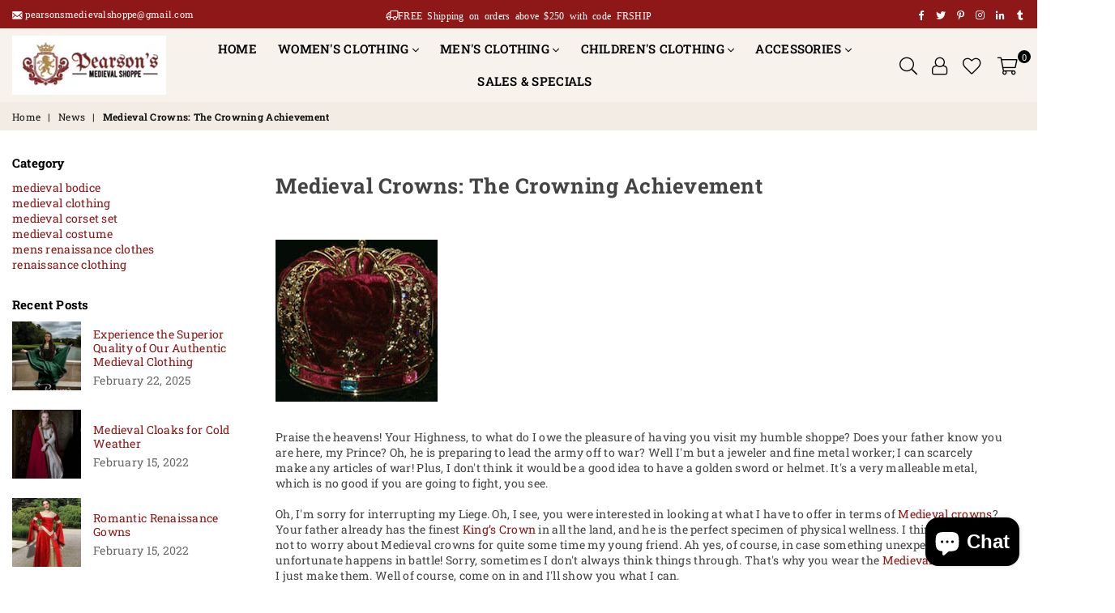

--- FILE ---
content_type: text/html; charset=utf-8
request_url: https://pearsonsmedievalshoppe.com/blogs/news/medieval-crowns-the-crowning-achievement
body_size: 41819
content:
<!doctype html>
<meta name="p:domain_verify" content="8700e65404372dcd05426a0dbfa272e9"/>
<html class="no-js" lang="en" >
<head>
    <script src="//d1liekpayvooaz.cloudfront.net/apps/customizery/customizery.js?shop=medieval-shoppe.myshopify.com"></script><meta charset="utf-8">  <meta http-equiv="X-UA-Compatible" content="IE=edge,chrome=1"><meta name="viewport" content="width=device-width, initial-scale=1.0, maximum-scale=1.0, user-scalable=no"><meta name="theme-color" content="#000"><meta name="format-detection" content="telephone=no"><link rel="canonical" href="https://pearsonsmedievalshoppe.com/blogs/news/medieval-crowns-the-crowning-achievement"><link rel="dns-prefetch" href="https://pearsonsmedievalshoppe.com" crossorigin><link rel="dns-prefetch" href="https://medieval-shoppe.myshopify.com" crossorigin><link rel="dns-prefetch" href="https://cdn.shopify.com" crossorigin><link rel="dns-prefetch" href="https://fonts.shopifycdn.com" crossorigin><link rel="preconnect" href="https//fonts.shopifycdn.com/" crossorigin><link rel="preconnect" href="https//cdn.shopify.com" crossorigin><link rel="preconnect" href="https//ajax.googleapis.com"><link rel="preload" as="style" href="//pearsonsmedievalshoppe.com/cdn/shop/t/7/assets/theme.css?v=21135134787953715941703290218" /><link rel="preload" as="style" href="'ysw-base.css' | asset_url }}" /><link rel="shortcut icon" href="//pearsonsmedievalshoppe.com/cdn/shop/files/logo_32x32.png?v=1638557630" type="image/png"><link rel="apple-touch-icon-precomposed" type="image/png" sizes="152x152" href="//pearsonsmedievalshoppe.com/cdn/shop/files/logo_152x.png?v=1638557630"><title>Medieval Crowns: The Crowning Achievement&ndash; Pearson&#39;s Medieval Shoppe</title><meta name="description" content="Praise the heavens! Your Highness, to what do I owe the pleasure of having you visit my humble shoppe? Does your father know you are here, my Prince? Oh, he is preparing to lead the army off to war? Well I&#39;m but a jeweler and fine metal worker; I can scarcely make any articles of war! Plus, I don&#39;t think it would be a "><!-- /snippets/social-meta-tags.liquid -->     <meta name="keywords" content="Pearson&#39;s Medieval Shoppe, pearsonsmedievalshoppe.com" /><meta name="author" content="Pearson's Medieval Shoppe"><meta property="og:site_name" content="Pearson&#39;s Medieval Shoppe"><meta property="og:url" content="https://pearsonsmedievalshoppe.com/blogs/news/medieval-crowns-the-crowning-achievement"><meta property="og:title" content="Medieval Crowns: The Crowning Achievement"><meta property="og:type" content="article"><meta property="og:description" content="Praise the heavens! Your Highness, to what do I owe the pleasure of having you visit my humble shoppe? Does your father know you are here, my Prince? Oh, he is preparing to lead the army off to war? Well I'm but a jeweler and fine metal worker; I can scarcely make any articles of war! Plus, I don't think it would be a good idea to have a golden sword or helmet. It's a very malleable metal, which is no good if you are going to fight, you see.Oh, I'm sorry for interrupting my Liege. Oh, I see, you were interested in looking at what I have to offer in terms of Medieval crowns? Your father already has the finest King’s Crown in all the land, and he is the perfect specimen of physical wellness. I think you ought not to worry about Medieval crowns for quite some time my young friend. Ah yes, of course, in case something unexpected and unfortunate happens in battle! Sorry, sometimes I don't always think things through. That's why you wear the Medieval crowns and I just make them. Well of course, come on in and I'll show you what I can.Medieval Crowns for the Many Roles of a Ruler!You see, Your Highness, we have several different styles of Medieval crowns here at PearsonsRenaissanceShoppe.com. It really all depends upon what you feel best represents you as a ruler, and also what is comfortable for you to wear while in court, public, or combat. Remember, you will be King one day and therefore your crown should be quite special, but if you need to lead the army you don't want to be weighed down.This Dark Ages Medieval crown is a fine example of a crown that is both ornate, yet refined. It is made of the finest brass with a hand hammered look for authenticity. It is even decorated with replica sapphires to add that important royal edge, and should have no trouble staying on your head in the heat of battle!My Lord, the above is just one example of the Medieval crowns that you can find here in my shoppe. Your father has entrusted all his fine work to me all these years. I pray that when it is your turn to lead this kingdom, a long time from now, that you will find the same favor in me."><meta property="og:image" content="http://pearsonsmedievalshoppe.com/cdn/shop/articles/1_1200x1200.jpg?v=1644485677"><meta property="og:image:secure_url" content="https://pearsonsmedievalshoppe.com/cdn/shop/articles/1_1200x1200.jpg?v=1644485677">  <meta name="twitter:site" content="@RenaissanceWear"><meta name="twitter:card" content="summary_large_image"><meta name="twitter:title" content="Medieval Crowns: The Crowning Achievement"><meta name="twitter:description" content="Praise the heavens! Your Highness, to what do I owe the pleasure of having you visit my humble shoppe? Does your father know you are here, my Prince? Oh, he is preparing to lead the army off to war? Well I'm but a jeweler and fine metal worker; I can scarcely make any articles of war! Plus, I don't think it would be a good idea to have a golden sword or helmet. It's a very malleable metal, which is no good if you are going to fight, you see.Oh, I'm sorry for interrupting my Liege. Oh, I see, you were interested in looking at what I have to offer in terms of Medieval crowns? Your father already has the finest King’s Crown in all the land, and he is the perfect specimen of physical wellness. I think you ought not to worry about Medieval crowns for quite some time my young friend. Ah yes, of course, in case something unexpected and unfortunate happens in battle! Sorry, sometimes I don't always think things through. That's why you wear the Medieval crowns and I just make them. Well of course, come on in and I'll show you what I can.Medieval Crowns for the Many Roles of a Ruler!You see, Your Highness, we have several different styles of Medieval crowns here at PearsonsRenaissanceShoppe.com. It really all depends upon what you feel best represents you as a ruler, and also what is comfortable for you to wear while in court, public, or combat. Remember, you will be King one day and therefore your crown should be quite special, but if you need to lead the army you don't want to be weighed down.This Dark Ages Medieval crown is a fine example of a crown that is both ornate, yet refined. It is made of the finest brass with a hand hammered look for authenticity. It is even decorated with replica sapphires to add that important royal edge, and should have no trouble staying on your head in the heat of battle!My Lord, the above is just one example of the Medieval crowns that you can find here in my shoppe. Your father has entrusted all his fine work to me all these years. I pray that when it is your turn to lead this kingdom, a long time from now, that you will find the same favor in me.">
<link rel="preload" as="font" href="//pearsonsmedievalshoppe.com/cdn/fonts/roboto_slab/robotoslab_n3.334bc4a7f64493b05cb1091c15b7be46b0d4a0d9.woff2" type="font/woff2" crossorigin><link rel="preload" as="font" href="//pearsonsmedievalshoppe.com/cdn/fonts/roboto_slab/robotoslab_n4.d3a9266696fe77645ad2b6579a2b30c11742dc68.woff2" type="font/woff2" crossorigin><link rel="preload" as="font" href="//pearsonsmedievalshoppe.com/cdn/fonts/roboto_slab/robotoslab_n6.3174328a74dafc69d011fba6bc98feb25251c46f.woff2" type="font/woff2" crossorigin><link rel="preload" as="font" href="//pearsonsmedievalshoppe.com/cdn/fonts/roboto_slab/robotoslab_n7.5242eb50a2e2688ccb1b3a90257e09ca8f40a7fe.woff2" type="font/woff2" crossorigin><style type="text/css">*,::after,::before{box-sizing:border-box}article,aside,details,figcaption,figure,footer,header,hgroup,main,menu,nav,section,summary{display:block}body,button,input,select,textarea{font-family:arial;-webkit-font-smoothing:antialiased;-webkit-text-size-adjust:100%}a{background-color:transparent}a,a:after,a:before{transition:all .3s ease-in-out}b,strong{font-weight:700;}em{font-style:italic}small{font-size:80%}sub,sup{font-size:75%;line-height:0;position:relative;vertical-align:baseline}sup{top:-.5em}sub{bottom:-.25em}img{max-width:100%;border:0}button,input,optgroup,select,textarea{color:inherit;font:inherit;margin:0;outline:0}button[disabled],input[disabled]{cursor:default}.mb0{margin-bottom:0!important}.mb10{margin-bottom:10px!important}.mb20{margin-bottom:20px!important}[type=button]::-moz-focus-inner,[type=reset]::-moz-focus-inner,[type=submit]::-moz-focus-inner,button::-moz-focus-inner{border-style:none;padding:0}[type=button]:-moz-focusring,[type=reset]:-moz-focusring,[type=submit]:-moz-focusring,button:-moz-focusring{outline:1px dotted ButtonText}input[type=email],input[type=number],input[type=password],input[type=search]{-webkit-appearance:none;-moz-appearance:none}table{width:100%;border-collapse:collapse;border-spacing:0}td,th{padding:0}textarea{overflow:auto;-webkit-appearance:none;-moz-appearance:none}[tabindex='-1']:focus{outline:0}a,img{outline:0!important;border:0}[role=button],a,button,input,label,select,textarea{touch-action:manipulation}.flex{display:flex}.flex-item{flex:1}.clearfix::after{content:'';display:table;clear:both}.clear{clear:both}.icon__fallback-text,.visually-hidden{position:absolute!important;overflow:hidden;clip:rect(0 0 0 0);height:1px;width:1px;margin:-1px;padding:0;border:0}.visibility-hidden{visibility:hidden}.js-focus-hidden:focus{outline:0}.no-js:not(html),.no-js .js{display:none}.no-js .no-js:not(html){display:block}.skip-link:focus{clip:auto;width:auto;height:auto;margin:0;color:#111;background-color:#fff;padding:10px;opacity:1;z-index:10000;transition:none}blockquote{background:#f8f8f8;font-weight:600;font-size:15px;font-style:normal;text-align:center;padding:0 30px;margin:0}.rte blockquote{padding:25px;margin-bottom:20px}blockquote p+cite{margin-top:7.5px}blockquote cite{display:block;font-size:13px;font-style:inherit}code,pre{font-family:Consolas,monospace;font-size:1em}pre{overflow:auto}.rte:last-child{margin-bottom:0}.rte .h1,.rte .h2,.rte .h3,.rte .h4,.rte .h5,.rte .h6,.rte h1,.rte h2,.rte h3,.rte h4,.rte h5,.rte h6{margin-top:15px;margin-bottom:7.5px}.rte .h1:first-child,.rte .h2:first-child,.rte .h3:first-child,.rte .h4:first-child,.rte .h5:first-child,.rte .h6:first-child,.rte h1:first-child,.rte h2:first-child,.rte h3:first-child,.rte h4:first-child,.rte h5:first-child,.rte h6:first-child{margin-top:0}.rte li{margin-bottom:4px;list-style:inherit}.rte li:last-child{margin-bottom:0}.rte-setting{margin-bottom:11.11111px}.rte-setting:last-child{margin-bottom:0}p:last-child{margin-bottom:0}li{list-style:none}.fine-print{font-size:1.07692em;font-style:italic;margin:20px 0}.txt--minor{font-size:80%}.txt--emphasis{font-style:italic}.icon{display:inline-block;width:20px;height:20px;vertical-align:middle;fill:currentColor}.no-svg .icon{display:none}svg.icon:not(.icon--full-color) circle,svg.icon:not(.icon--full-color) ellipse,svg.icon:not(.icon--full-color) g,svg.icon:not(.icon--full-color) line,svg.icon:not(.icon--full-color) path,svg.icon:not(.icon--full-color) polygon,svg.icon:not(.icon--full-color) polyline,svg.icon:not(.icon--full-color) rect,symbol.icon:not(.icon--full-color) circle,symbol.icon:not(.icon--full-color) ellipse,symbol.icon:not(.icon--full-color) g,symbol.icon:not(.icon--full-color) line,symbol.icon:not(.icon--full-color) path,symbol.icon:not(.icon--full-color) polygon,symbol.icon:not(.icon--full-color) polyline,symbol.icon:not(.icon--full-color) rect{fill:inherit;stroke:inherit}.no-svg .icon__fallback-text{position:static!important;overflow:inherit;clip:none;height:auto;width:auto;margin:0}ol,ul{margin:0;padding:0}ol{list-style:decimal}.list--inline{padding:0;margin:0}.list--inline li{display:inline-block;margin-bottom:0;vertical-align:middle}.rte img{height:auto}.rte table{table-layout:fixed}.rte ol,.rte ul{margin:20px 0 30px 30px}.rte ol.list--inline,.rte ul.list--inline{margin-left:0}.rte ul{list-style:disc outside}.rte ul ul{list-style:circle outside}.rte ul ul ul{list-style:square outside}.rte a:not(.btn){padding-bottom:1px}.text-center .rte ol,.text-center .rte ul,.text-center.rte ol,.text-center.rte ul{margin-left:0;list-style-position:inside}.rte__table-wrapper{max-width:100%;overflow:auto;-webkit-overflow-scrolling:touch}svg:not(:root){overflow:hidden}.video-wrapper{position:relative;overflow:hidden;max-width:100%;padding-bottom:56.25%;height:0;height:auto}.video-wrapper iframe{position:absolute;top:0;left:0;width:100%;height:100%}form{margin:0}legend{border:0;padding:0}button{cursor:pointer}input[type=submit]{cursor:pointer}input[type=text]{-webkit-appearance:none;-moz-appearance:none}[type=checkbox]+label,[type=radio]+label{display:inline-block;margin-bottom:0}label[for]{cursor:pointer}textarea{min-height:100px}input[type=checkbox],input[type=radio]{margin:0 5px 0 0;vertical-align:middle}select::-ms-expand{display:none}.label--hidden{position:absolute;height:0;width:0;margin-bottom:0;overflow:hidden;clip:rect(1px,1px,1px,1px)}.form-vertical input,.form-vertical select,.form-vertical textarea{display:block;width:100%}.form-vertical [type=checkbox],.form-vertical [type=radio]{display:inline-block;width:auto;margin-right:5px}.form-vertical .btn,.form-vertical [type=submit]{display:inline-block;width:auto}.grid--table{display:table;table-layout:fixed;width:100%}.grid--table>.grid__item{float:none;display:table-cell;vertical-align:middle}.is-transitioning{display:block!important;visibility:visible!important}.mr0{margin:0 !important;}.pd0{ padding:0 !important;}.db{display:block}.dbi{display:inline-block}.dn {display:none}.pa {position:absolute}.pr {position:relative}.fwl{font-weight:300}.fwr{font-weight:400}.fwm{font-weight:500}.fwsb{font-weight:600}b,strong,.fwb{font-weight:700}em, .em{font-style:italic}.tt-u{text-transform:uppercase}.tt-l{text-transform:lowercase}.tt-c{text-transform:capitalize}.tt-n{text-transform:none}.tdn {text-decoration:none!important}.tdu {text-decoration:underline}.grid-sizer{width:25%; position:absolute}.w_auto {width:auto!important}.h_auto{height:auto}.w_100{width:100%!important}.h_100{height:100%!important}.fl{display:flex}.fl1{flex:1}.f-row{flex-direction:row}.f-col{flex-direction:column}.f-wrap{flex-wrap:wrap}.f-nowrap{flex-wrap:nowrap}.f-jcs{justify-content:flex-start}.f-jce{justify-content:flex-end}.f-jcc{justify-content:center}.f-jcsb{justify-content:space-between}.f-jcsa{justify-content:space-around}.f-jcse{justify-content:space-evenly}.f-ais{align-items:flex-start}.f-aie{align-items:flex-end}.f-aic{align-items:center}.f-aib{align-items:baseline}.f-aist{align-items:stretch}.f-acs{align-content:flex-start}.f-ace{align-content:flex-end}.f-acc{align-content:center}.f-acsb{align-content:space-between}.f-acsa{align-content:space-around}.f-acst{align-content:stretch}.f-asa{align-self:auto}.f-ass{align-self:flex-start}.f-ase{align-self:flex-end}.f-asc{align-self:center}.f-asb{align-self:baseline}.f-asst{align-self:stretch}.order0{order:0}.order1{order:1}.order2{order:2}.order3{order:3}.tl{text-align:left!important}.tc{text-align:center!important}.tr{text-align:right!important}@media (min-width:768px){.tl-md{text-align:left!important}.tc-md{text-align:center!important}.tr-md{text-align:right!important}.f-row-md{flex-direction:row}.f-col-md{flex-direction:column}.f-wrap-md{flex-wrap:wrap}.f-nowrap-md{flex-wrap:nowrap}.f-jcs-md{justify-content:flex-start}.f-jce-md{justify-content:flex-end}.f-jcc-md{justify-content:center}.f-jcsb-md{justify-content:space-between}.f-jcsa-md{justify-content:space-around}.f-jcse-md{justify-content:space-evenly}.f-ais-md{align-items:flex-start}.f-aie-md{align-items:flex-end}.f-aic-md{align-items:center}.f-aib-md{align-items:baseline}.f-aist-md{align-items:stretch}.f-acs-md{align-content:flex-start}.f-ace-md{align-content:flex-end}.f-acc-md{align-content:center}.f-acsb-md{align-content:space-between}.f-acsa-md{align-content:space-around}.f-acst-md{align-content:stretch}.f-asa-md{align-self:auto}.f-ass-md{align-self:flex-start}.f-ase-md{align-self:flex-end}.f-asc-md{align-self:center}.f-asb-md{align-self:baseline}.f-asst-md{align-self:stretch}}@media (min-width:1025px){.f-row-lg{flex-direction:row}.f-col-lg{flex-direction:column}.f-wrap-lg{flex-wrap:wrap}.f-nowrap-lg{flex-wrap:nowrap}.tl-lg {text-align:left!important}.tc-lg {text-align:center!important}.tr-lg {text-align:right!important}}@media (min-width:1280px){.f-wrap-xl{flex-wrap:wrap}.f-col-xl{flex-direction:column}.tl-xl {text-align:left!important}.tc-xl {text-align:center!important}.tr-xl {text-align:right!important}}.grid{list-style:none;margin:0 -15px;padding:0}.grid::after{content:'';display:table;clear:both}.grid__item{float:left;padding-left:15px;padding-right:15px;width:100%}@media only screen and (max-width:1024px){.grid{margin:0 -7.5px}.grid__item{padding-left:7.5px;padding-right:7.5px}}.grid__item[class*="--push"]{position:relative}.grid--rev{direction:rtl;text-align:left}.grid--rev>.grid__item{direction:ltr;text-align:left;float:right}.col-1,.one-whole{width:100%}.col-2,.five-tenths,.four-eighths,.one-half,.three-sixths,.two-quarters,.wd-50{width:50%}.col-3,.one-third,.two-sixths{width:33.33333%}.four-sixths,.two-thirds{width:66.66667%}.col-4,.one-quarter,.two-eighths{width:25%}.six-eighths,.three-quarters{width:75%}.col-5,.one-fifth,.two-tenths{width:20%}.four-tenths,.two-fifths,.wd-40{width:40%}.six-tenths,.three-fifths,.wd-60{width:60%}.eight-tenths,.four-fifths,.wd-80{width:80%}.one-sixth{width:16.66667%}.five-sixths{width:83.33333%}.one-seventh{width:14.28571%}.one-eighth{width:12.5%}.three-eighths{width:37.5%}.five-eighths{width:62.5%}.seven-eighths{width:87.5%}.one-nineth{width:11.11111%}.one-tenth{width:10%}.three-tenths,.wd-30{width:30%}.seven-tenths,.wd-70{width:70%}.nine-tenths,.wd-90{width:90%}.show{display:block!important}.hide{display:none!important}.text-left{text-align:left!important}.text-right{text-align:right!important}.text-center{text-align:center!important}@media only screen and (min-width:767px){.medium-up--one-whole{width:100%}.medium-up--five-tenths,.medium-up--four-eighths,.medium-up--one-half,.medium-up--three-sixths,.medium-up--two-quarters{width:50%}.medium-up--one-third,.medium-up--two-sixths{width:33.33333%}.medium-up--four-sixths,.medium-up--two-thirds{width:66.66667%}.medium-up--one-quarter,.medium-up--two-eighths{width:25%}.medium-up--six-eighths,.medium-up--three-quarters{width:75%}.medium-up--one-fifth,.medium-up--two-tenths{width:20%}.medium-up--four-tenths,.medium-up--two-fifths{width:40%}.medium-up--six-tenths,.medium-up--three-fifths{width:60%}.medium-up--eight-tenths,.medium-up--four-fifths{width:80%}.medium-up--one-sixth{width:16.66667%}.medium-up--five-sixths{width:83.33333%}.medium-up--one-seventh{width:14.28571%}.medium-up--one-eighth{width:12.5%}.medium-up--three-eighths{width:37.5%}.medium-up--five-eighths{width:62.5%}.medium-up--seven-eighths{width:87.5%}.medium-up--one-nineth{width:11.11111%}.medium-up--one-tenth{width:10%}.medium-up--three-tenths{width:30%}.medium-up--seven-tenths{width:70%}.medium-up--nine-tenths{width:90%}.grid--uniform .medium-up--five-tenths:nth-child(2n+1),.grid--uniform .medium-up--four-eighths:nth-child(2n+1),.grid--uniform .medium-up--one-eighth:nth-child(8n+1),.grid--uniform .medium-up--one-fifth:nth-child(5n+1),.grid--uniform .medium-up--one-half:nth-child(2n+1),.grid--uniform .medium-up--one-quarter:nth-child(4n+1),.grid--uniform .medium-up--one-seventh:nth-child(7n+1),.grid--uniform .medium-up--one-sixth:nth-child(6n+1),.grid--uniform .medium-up--one-third:nth-child(3n+1),.grid--uniform .medium-up--three-sixths:nth-child(2n+1),.grid--uniform .medium-up--two-eighths:nth-child(4n+1),.grid--uniform .medium-up--two-sixths:nth-child(3n+1){clear:both}.medium-up--show{display:block!important}.medium-up--hide{display:none!important}.medium-up--text-left{text-align:left!important}.medium-up--text-right{text-align:right!important}.medium-up--text-center{text-align:center!important}}@media only screen and (min-width:1025px){.large-up--one-whole{width:100%}.large-up--five-tenths,.large-up--four-eighths,.large-up--one-half,.large-up--three-sixths,.large-up--two-quarters{width:50%}.large-up--one-third,.large-up--two-sixths{width:33.33333%}.large-up--four-sixths,.large-up--two-thirds{width:66.66667%}.large-up--one-quarter,.large-up--two-eighths{width:25%}.large-up--six-eighths,.large-up--three-quarters{width:75%}.large-up--one-fifth,.large-up--two-tenths{width:20%}.large-up--four-tenths,.large-up--two-fifths{width:40%}.large-up--six-tenths,.large-up--three-fifths{width:60%}.large-up--eight-tenths,.large-up--four-fifths{width:80%}.large-up--one-sixth{width:16.66667%}.large-up--five-sixths{width:83.33333%}.large-up--one-seventh{width:14.28571%}.large-up--one-eighth{width:12.5%}.large-up--three-eighths{width:37.5%}.large-up--five-eighths{width:62.5%}.large-up--seven-eighths{width:87.5%}.large-up--one-nineth{width:11.11111%}.large-up--one-tenth{width:10%}.large-up--three-tenths{width:30%}.large-up--seven-tenths{width:70%}.large-up--nine-tenths{width:90%}.grid--uniform .large-up--five-tenths:nth-child(2n+1),.grid--uniform .large-up--four-eighths:nth-child(2n+1),.grid--uniform .large-up--one-eighth:nth-child(8n+1),.grid--uniform .large-up--one-fifth:nth-child(5n+1),.grid--uniform .large-up--one-half:nth-child(2n+1),.grid--uniform .large-up--one-quarter:nth-child(4n+1),.grid--uniform .large-up--one-seventh:nth-child(7n+1),.grid--uniform .large-up--one-sixth:nth-child(6n+1),.grid--uniform .large-up--one-third:nth-child(3n+1),.grid--uniform .large-up--three-sixths:nth-child(2n+1),.grid--uniform .large-up--two-eighths:nth-child(4n+1),.grid--uniform .large-up--two-sixths:nth-child(3n+1){clear:both}.large-up--show{display:block!important}.large-up--hide{display:none!important}.large-up--text-left{text-align:left!important}.large-up--text-right{text-align:right!important}.large-up--text-center{text-align:center!important}}@media only screen and (min-width:1280px){.widescreen--one-whole{width:100%}.widescreen--five-tenths,.widescreen--four-eighths,.widescreen--one-half,.widescreen--three-sixths,.widescreen--two-quarters{width:50%}.widescreen--one-third,.widescreen--two-sixths{width:33.33333%}.widescreen--four-sixths,.widescreen--two-thirds{width:66.66667%}.widescreen--one-quarter,.widescreen--two-eighths{width:25%}.widescreen--six-eighths,.widescreen--three-quarters{width:75%}.widescreen--one-fifth,.widescreen--two-tenths{width:20%}.widescreen--four-tenths,.widescreen--two-fifths{width:40%}.widescreen--six-tenths,.widescreen--three-fifths{width:60%}.widescreen--eight-tenths,.widescreen--four-fifths{width:80%}.widescreen--one-sixth{width:16.66667%}.widescreen--five-sixths{width:83.33333%}.widescreen--one-seventh{width:14.28571%}.widescreen--one-eighth{width:12.5%}.widescreen--three-eighths{width:37.5%}.widescreen--five-eighths{width:62.5%}.widescreen--seven-eighths{width:87.5%}.widescreen--one-nineth{width:11.11111%}.widescreen--one-tenth{width:10%}.widescreen--three-tenths{width:30%}.widescreen--seven-tenths{width:70%}.widescreen--nine-tenths{width:90%}.grid--uniform .widescreen--five-tenths:nth-child(2n+1),.grid--uniform .widescreen--four-eighths:nth-child(2n+1),.grid--uniform .widescreen--one-eighth:nth-child(8n+1),.grid--uniform .widescreen--one-fifth:nth-child(5n+1),.grid--uniform .widescreen--one-half:nth-child(2n+1),.grid--uniform .widescreen--one-quarter:nth-child(4n+1),.grid--uniform .widescreen--one-seventh:nth-child(7n+1),.grid--uniform .widescreen--one-sixth:nth-child(6n+1),.grid--uniform .widescreen--one-third:nth-child(3n+1),.grid--uniform .widescreen--three-sixths:nth-child(2n+1),.grid--uniform .widescreen--two-eighths:nth-child(4n+1),.grid--uniform .widescreen--two-sixths:nth-child(3n+1){clear:both}.widescreen--show{display:block!important}.widescreen--hide{display:none!important}.widescreen--text-left{text-align:left!important}.widescreen--text-right{text-align:right!important}.widescreen--text-center{text-align:center!important}}@media only screen and (min-width:1025px) and (max-width:1279px){.large--one-whole{width:100%}.large--five-tenths,.large--four-eighths,.large--one-half,.large--three-sixths,.large--two-quarters{width:50%}.large--one-third,.large--two-sixths{width:33.33333%}.large--four-sixths,.large--two-thirds{width:66.66667%}.large--one-quarter,.large--two-eighths{width:25%}.large--six-eighths,.large--three-quarters{width:75%}.large--one-fifth,.large--two-tenths{width:20%}.large--four-tenths,.large--two-fifths{width:40%}.large--six-tenths,.large--three-fifths{width:60%}.large--eight-tenths,.large--four-fifths{width:80%}.large--one-sixth{width:16.66667%}.large--five-sixths{width:83.33333%}.large--one-seventh{width:14.28571%}.large--one-eighth{width:12.5%}.large--three-eighths{width:37.5%}.large--five-eighths{width:62.5%}.large--seven-eighths{width:87.5%}.large--one-nineth{width:11.11111%}.large--one-tenth{width:10%}.large--three-tenths{width:30%}.large--seven-tenths{width:70%}.large--nine-tenths{width:90%}.grid--uniform .large--five-tenths:nth-child(2n+1),.grid--uniform .large--four-eighths:nth-child(2n+1),.grid--uniform .large--one-eighth:nth-child(8n+1),.grid--uniform .large--one-fifth:nth-child(5n+1),.grid--uniform .large--one-half:nth-child(2n+1),.grid--uniform .large--one-quarter:nth-child(4n+1),.grid--uniform .large--one-seventh:nth-child(7n+1),.grid--uniform .large--one-sixth:nth-child(6n+1),.grid--uniform .large--one-third:nth-child(3n+1),.grid--uniform .large--three-sixths:nth-child(2n+1),.grid--uniform .large--two-eighths:nth-child(4n+1),.grid--uniform .large--two-sixths:nth-child(3n+1){clear:both}.large--show{display:block!important}.large--hide{display:none!important}.large--text-left{text-align:left!important}.large--text-right{text-align:right!important}.large--text-center{text-align:center!important}}@media only screen and (min-width:767px) and (max-width:1024px){.medium--one-whole{width:100%}.medium--five-tenths,.medium--four-eighths,.medium--one-half,.medium--three-sixths,.medium--two-quarters{width:50%}.medium--one-third,.medium--two-sixths{width:33.33333%}.medium--four-sixths,.medium--two-thirds{width:66.66667%}.medium--one-quarter,.medium--two-eighths{width:25%}.medium--six-eighths,.medium--three-quarters{width:75%}.medium--one-fifth,.medium--two-tenths{width:20%}.medium--four-tenths,.medium--two-fifths{width:40%}.medium--six-tenths,.medium--three-fifths{width:60%}.medium--eight-tenths,.medium--four-fifths{width:80%}.medium--one-sixth{width:16.66667%}.medium--five-sixths{width:83.33333%}.medium--one-seventh{width:14.28571%}.medium--one-eighth{width:12.5%}.medium--three-eighths{width:37.5%}.medium--five-eighths{width:62.5%}.medium--seven-eighths{width:87.5%}.medium--one-nineth{width:11.11111%}.medium--one-tenth{width:10%}.medium--three-tenths{width:30%}.medium--seven-tenths{width:70%}.medium--nine-tenths{width:90%}.grid--uniform .medium--five-tenths:nth-child(2n+1),.grid--uniform .medium--four-eighths:nth-child(2n+1),.grid--uniform .medium--one-eighth:nth-child(8n+1),.grid--uniform .medium--one-fifth:nth-child(5n+1),.grid--uniform .medium--one-half:nth-child(2n+1),.grid--uniform .medium--one-quarter:nth-child(4n+1),.grid--uniform .medium--one-seventh:nth-child(7n+1),.grid--uniform .medium--one-sixth:nth-child(6n+1),.grid--uniform .medium--one-third:nth-child(3n+1),.grid--uniform .medium--three-sixths:nth-child(2n+1),.grid--uniform .medium--two-eighths:nth-child(4n+1),.grid--uniform .medium--two-sixths:nth-child(3n+1){clear:both}.medium--show{display:block!important}.medium--hide{display:none!important}.medium--text-left{text-align:left!important}.medium--text-right{text-align:right!important}.medium--text-center{text-align:center!important}}@media only screen and (max-width:766px){.grid{margin:0 -5px}.grid__item{padding-left:5px;padding-right:5px}.small--one-whole{width:100%}.small--five-tenths,.small--four-eighths,.small--one-half,.small--three-sixths,.small--two-quarters{width:50%}.small--one-third,.small--two-sixths{width:33.33333%}.small--four-sixths,.small--two-thirds{width:66.66667%}.small--one-quarter,.small--two-eighths{width:25%}.small--six-eighths,.small--three-quarters{width:75%}.small--one-fifth,.small--two-tenths{width:20%}.small--four-tenths,.small--two-fifths{width:40%}.small--six-tenths,.small--three-fifths{width:60%}.small--eight-tenths,.small--four-fifths{width:80%}.small--one-sixth{width:16.66667%}.small--five-sixths{width:83.33333%}.small--one-seventh{width:14.28571%}.small--one-eighth{width:12.5%}.small--three-eighths{width:37.5%}.small--five-eighths{width:62.5%}.small--seven-eighths{width:87.5%}.small--one-nineth{width:11.11111%}.small--one-tenth{width:10%}.small--three-tenths{width:30%}.small--seven-tenths{width:70%}.small--nine-tenths{width:90%}.grid--uniform .small--five-tenths:nth-child(2n+1),.grid--uniform .small--four-eighths:nth-child(2n+1),.grid--uniform .small--one-eighth:nth-child(8n+1),.grid--uniform .small--one-half:nth-child(2n+1),.grid--uniform .small--one-quarter:nth-child(4n+1),.grid--uniform .small--one-seventh:nth-child(7n+1),.grid--uniform .small--one-sixth:nth-child(6n+1),.grid--uniform .small--one-third:nth-child(3n+1),.grid--uniform .small--three-sixths:nth-child(2n+1),.grid--uniform .small--two-eighths:nth-child(4n+1),.grid--uniform .small--two-sixths:nth-child(3n+1),.grid--uniform.small--one-fifth:nth-child(5n+1){clear:both}.small--show{display:block!important}.small--hide{display:none!important}.small--text-left{text-align:left!important}.small--text-right{text-align:right!important}.small--text-center{text-align:center!important}}@font-face {font-family: "Roboto Slab";font-weight: 400;font-style: normal;font-display: swap;src: url("//pearsonsmedievalshoppe.com/cdn/fonts/roboto_slab/robotoslab_n4.d3a9266696fe77645ad2b6579a2b30c11742dc68.woff2") format("woff2"), url("//pearsonsmedievalshoppe.com/cdn/fonts/roboto_slab/robotoslab_n4.ac73924d0e45cb28b8adb30cbb4ff26dbe125c23.woff") format("woff");}@font-face {font-family: "Roboto Slab";font-weight: 300;font-style: normal;font-display: swap;src: url("//pearsonsmedievalshoppe.com/cdn/fonts/roboto_slab/robotoslab_n3.334bc4a7f64493b05cb1091c15b7be46b0d4a0d9.woff2") format("woff2"), url("//pearsonsmedievalshoppe.com/cdn/fonts/roboto_slab/robotoslab_n3.4929d403660e3d9ae4428ca43a713d8a307fd79b.woff") format("woff");}@font-face {font-family: "Roboto Slab";font-weight: 600;font-style: normal;font-display: swap;src: url("//pearsonsmedievalshoppe.com/cdn/fonts/roboto_slab/robotoslab_n6.3174328a74dafc69d011fba6bc98feb25251c46f.woff2") format("woff2"), url("//pearsonsmedievalshoppe.com/cdn/fonts/roboto_slab/robotoslab_n6.b9eff9538b7eb0c1ac6073651a41e19994326fc7.woff") format("woff");}@font-face {font-family: "Roboto Slab";font-weight: 700;font-style: normal;font-display: swap;src: url("//pearsonsmedievalshoppe.com/cdn/fonts/roboto_slab/robotoslab_n7.5242eb50a2e2688ccb1b3a90257e09ca8f40a7fe.woff2") format("woff2"), url("//pearsonsmedievalshoppe.com/cdn/fonts/roboto_slab/robotoslab_n7.6217d6e8cdce1468038779247b461b93d14a8e93.woff") format("woff");}@font-face{font-family:Adorn-Icons;src:url("//pearsonsmedievalshoppe.com/cdn/shop/t/7/assets/adorn-icons.woff2?v=167339017966625775301663766470") format('woff2'),url("//pearsonsmedievalshoppe.com/cdn/shop/t/7/assets/adorn-icons.woff?v=177162561609770262791663766470") format('woff');font-weight:400;font-style:normal;font-display:swap}.ad{font:normal normal normal 16px/1 adorn-icons;speak:none;text-transform:none;display:inline-block;vertical-align:middle;text-rendering:auto;-webkit-font-smoothing:antialiased;-moz-osx-font-smoothing:grayscale}</style>  <link rel="stylesheet" href="//pearsonsmedievalshoppe.com/cdn/shop/t/7/assets/theme.css?v=21135134787953715941703290218" type="text/css" media="all"><link rel="stylesheet" href="//pearsonsmedievalshoppe.com/cdn/shop/t/7/assets/ysw-base.css?v=104203857294789768041665686137" type="text/css" media="all">    <link rel="preload" href="//pearsonsmedievalshoppe.com/cdn/shop/t/7/assets/jquery.min.js?v=33809001796617363981663766470" as="script">  <link rel="preload" href="//pearsonsmedievalshoppe.com/cdn/shop/t/7/assets/vendor.min.js?v=79820397302741895341663766470" as="script">  <script src="//pearsonsmedievalshoppe.com/cdn/shop/t/7/assets/jquery.min.js?v=33809001796617363981663766470"defer="defer"></script><script>var theme = {strings:{addToCart:"Add to cart",soldOut:"Sold out",unavailable:"Unavailable",showMore:"Show More",showLess:"Show Less"},mlcurrency:true,moneyFormat:"\u003cspan class=money\u003e${{amount}} USD\u003c\/span\u003e",currencyFormat:"money_with_currency_format",shopCurrency:"USD",autoCurrencies:true,money_currency_format:"${{amount}} USD",money_format:"${{amount}} USD",ajax_cart:true,fixedHeader:false,animation:true,animationMobile:true,searchresult:"See all results",wlAvailable:"Available in Wishlist",rtl:false,days:"Days",hours:"Hrs",minuts:"Min",seconds:"Sec",};document.documentElement.className = document.documentElement.className.replace('no-js', 'js');        window.lazySizesConfig = window.lazySizesConfig || {};window.lazySizesConfig.loadMode = 1;window.lazySizesConfig.expand = 10;window.lazySizesConfig.expFactor = 1.5;      window.lazySizesConfig.loadHidden = false;</script><script src="//pearsonsmedievalshoppe.com/cdn/shop/t/7/assets/vendor.min.js?v=79820397302741895341663766470" defer="defer"></script>
   <script>window.performance && window.performance.mark && window.performance.mark('shopify.content_for_header.start');</script><meta name="facebook-domain-verification" content="j8fh9x2j11mzhzwm39hcqbp7lud3ey">
<meta name="google-site-verification" content="pEpYtGtd64gmSY7RGp99PQznrkmlgZOIRlOw0CDScyc">
<meta name="google-site-verification" content="vyq0KY8pptR0l6Wp8Oq5riaKvOUtrKjMzRUDvReXDjI">
<meta name="google-site-verification" content="zj6S502k7gS4UNFnMt96h-uiwmHaw_VUE1Nx4Hoq7u0">
<meta name="facebook-domain-verification" content="yqxwi1w4igougyhr279nsczwi2q58j">
<meta id="shopify-digital-wallet" name="shopify-digital-wallet" content="/56800051391/digital_wallets/dialog">
<meta name="shopify-checkout-api-token" content="7f9882b13400367e96651185b26e6c50">
<meta id="in-context-paypal-metadata" data-shop-id="56800051391" data-venmo-supported="true" data-environment="production" data-locale="en_US" data-paypal-v4="true" data-currency="USD">
<link rel="alternate" type="application/atom+xml" title="Feed" href="/blogs/news.atom" />
<link rel="alternate" hreflang="x-default" href="https://pearsonsmedievalshoppe.com/blogs/news/medieval-crowns-the-crowning-achievement">
<link rel="alternate" hreflang="en" href="https://pearsonsmedievalshoppe.com/blogs/news/medieval-crowns-the-crowning-achievement">
<link rel="alternate" hreflang="en-CA" href="https://pearsonsmedievalshoppe.com/en-ca/blogs/news/medieval-crowns-the-crowning-achievement">
<script async="async" data-src="/checkouts/internal/preloads.js?locale=en-US"></script>
<link rel="preconnect" href="https://shop.app" crossorigin="anonymous">
<script async="async" data-src="https://shop.app/checkouts/internal/preloads.js?locale=en-US&shop_id=56800051391" crossorigin="anonymous"></script>
<script id="apple-pay-shop-capabilities" type="application/json">{"shopId":56800051391,"countryCode":"US","currencyCode":"USD","merchantCapabilities":["supports3DS"],"merchantId":"gid:\/\/shopify\/Shop\/56800051391","merchantName":"Pearson's Medieval Shoppe","requiredBillingContactFields":["postalAddress","email","phone"],"requiredShippingContactFields":["postalAddress","email","phone"],"shippingType":"shipping","supportedNetworks":["visa","masterCard","discover","elo","jcb"],"total":{"type":"pending","label":"Pearson's Medieval Shoppe","amount":"1.00"},"shopifyPaymentsEnabled":true,"supportsSubscriptions":true}</script>
<script id="shopify-features" type="application/json">{"accessToken":"7f9882b13400367e96651185b26e6c50","betas":["rich-media-storefront-analytics"],"domain":"pearsonsmedievalshoppe.com","predictiveSearch":true,"shopId":56800051391,"locale":"en"}</script>
<script>var Shopify = Shopify || {};
Shopify.shop = "medieval-shoppe.myshopify.com";
Shopify.locale = "en";
Shopify.currency = {"active":"USD","rate":"1.0"};
Shopify.country = "US";
Shopify.theme = {"name":"YSW Develop theme - 09\/21\/22","id":131605889215,"schema_name":"Avone OS 2.0","schema_version":"4.2","theme_store_id":null,"role":"main"};
Shopify.theme.handle = "null";
Shopify.theme.style = {"id":null,"handle":null};
Shopify.cdnHost = "pearsonsmedievalshoppe.com/cdn";
Shopify.routes = Shopify.routes || {};
Shopify.routes.root = "/";</script>
<script type="module">!function(o){(o.Shopify=o.Shopify||{}).modules=!0}(window);</script>
<script>!function(o){function n(){var o=[];function n(){o.push(Array.prototype.slice.apply(arguments))}return n.q=o,n}var t=o.Shopify=o.Shopify||{};t.loadFeatures=n(),t.autoloadFeatures=n()}(window);</script>
<script>
  window.ShopifyPay = window.ShopifyPay || {};
  window.ShopifyPay.apiHost = "shop.app\/pay";
  window.ShopifyPay.redirectState = null;
</script>
<script id="shop-js-analytics" type="application/json">{"pageType":"article"}</script>
<script defer="defer" async type="module" data-src="//pearsonsmedievalshoppe.com/cdn/shopifycloud/shop-js/modules/v2/client.init-shop-cart-sync_BN7fPSNr.en.esm.js"></script>
<script defer="defer" async type="module" data-src="//pearsonsmedievalshoppe.com/cdn/shopifycloud/shop-js/modules/v2/chunk.common_Cbph3Kss.esm.js"></script>
<script defer="defer" async type="module" data-src="//pearsonsmedievalshoppe.com/cdn/shopifycloud/shop-js/modules/v2/chunk.modal_DKumMAJ1.esm.js"></script>
<script type="module">
  await import("//pearsonsmedievalshoppe.com/cdn/shopifycloud/shop-js/modules/v2/client.init-shop-cart-sync_BN7fPSNr.en.esm.js");
await import("//pearsonsmedievalshoppe.com/cdn/shopifycloud/shop-js/modules/v2/chunk.common_Cbph3Kss.esm.js");
await import("//pearsonsmedievalshoppe.com/cdn/shopifycloud/shop-js/modules/v2/chunk.modal_DKumMAJ1.esm.js");

  window.Shopify.SignInWithShop?.initShopCartSync?.({"fedCMEnabled":true,"windoidEnabled":true});

</script>
<script>
  window.Shopify = window.Shopify || {};
  if (!window.Shopify.featureAssets) window.Shopify.featureAssets = {};
  window.Shopify.featureAssets['shop-js'] = {"shop-cart-sync":["modules/v2/client.shop-cart-sync_CJVUk8Jm.en.esm.js","modules/v2/chunk.common_Cbph3Kss.esm.js","modules/v2/chunk.modal_DKumMAJ1.esm.js"],"init-fed-cm":["modules/v2/client.init-fed-cm_7Fvt41F4.en.esm.js","modules/v2/chunk.common_Cbph3Kss.esm.js","modules/v2/chunk.modal_DKumMAJ1.esm.js"],"init-shop-email-lookup-coordinator":["modules/v2/client.init-shop-email-lookup-coordinator_Cc088_bR.en.esm.js","modules/v2/chunk.common_Cbph3Kss.esm.js","modules/v2/chunk.modal_DKumMAJ1.esm.js"],"init-windoid":["modules/v2/client.init-windoid_hPopwJRj.en.esm.js","modules/v2/chunk.common_Cbph3Kss.esm.js","modules/v2/chunk.modal_DKumMAJ1.esm.js"],"shop-button":["modules/v2/client.shop-button_B0jaPSNF.en.esm.js","modules/v2/chunk.common_Cbph3Kss.esm.js","modules/v2/chunk.modal_DKumMAJ1.esm.js"],"shop-cash-offers":["modules/v2/client.shop-cash-offers_DPIskqss.en.esm.js","modules/v2/chunk.common_Cbph3Kss.esm.js","modules/v2/chunk.modal_DKumMAJ1.esm.js"],"shop-toast-manager":["modules/v2/client.shop-toast-manager_CK7RT69O.en.esm.js","modules/v2/chunk.common_Cbph3Kss.esm.js","modules/v2/chunk.modal_DKumMAJ1.esm.js"],"init-shop-cart-sync":["modules/v2/client.init-shop-cart-sync_BN7fPSNr.en.esm.js","modules/v2/chunk.common_Cbph3Kss.esm.js","modules/v2/chunk.modal_DKumMAJ1.esm.js"],"init-customer-accounts-sign-up":["modules/v2/client.init-customer-accounts-sign-up_CfPf4CXf.en.esm.js","modules/v2/client.shop-login-button_DeIztwXF.en.esm.js","modules/v2/chunk.common_Cbph3Kss.esm.js","modules/v2/chunk.modal_DKumMAJ1.esm.js"],"pay-button":["modules/v2/client.pay-button_CgIwFSYN.en.esm.js","modules/v2/chunk.common_Cbph3Kss.esm.js","modules/v2/chunk.modal_DKumMAJ1.esm.js"],"init-customer-accounts":["modules/v2/client.init-customer-accounts_DQ3x16JI.en.esm.js","modules/v2/client.shop-login-button_DeIztwXF.en.esm.js","modules/v2/chunk.common_Cbph3Kss.esm.js","modules/v2/chunk.modal_DKumMAJ1.esm.js"],"avatar":["modules/v2/client.avatar_BTnouDA3.en.esm.js"],"init-shop-for-new-customer-accounts":["modules/v2/client.init-shop-for-new-customer-accounts_CsZy_esa.en.esm.js","modules/v2/client.shop-login-button_DeIztwXF.en.esm.js","modules/v2/chunk.common_Cbph3Kss.esm.js","modules/v2/chunk.modal_DKumMAJ1.esm.js"],"shop-follow-button":["modules/v2/client.shop-follow-button_BRMJjgGd.en.esm.js","modules/v2/chunk.common_Cbph3Kss.esm.js","modules/v2/chunk.modal_DKumMAJ1.esm.js"],"checkout-modal":["modules/v2/client.checkout-modal_B9Drz_yf.en.esm.js","modules/v2/chunk.common_Cbph3Kss.esm.js","modules/v2/chunk.modal_DKumMAJ1.esm.js"],"shop-login-button":["modules/v2/client.shop-login-button_DeIztwXF.en.esm.js","modules/v2/chunk.common_Cbph3Kss.esm.js","modules/v2/chunk.modal_DKumMAJ1.esm.js"],"lead-capture":["modules/v2/client.lead-capture_DXYzFM3R.en.esm.js","modules/v2/chunk.common_Cbph3Kss.esm.js","modules/v2/chunk.modal_DKumMAJ1.esm.js"],"shop-login":["modules/v2/client.shop-login_CA5pJqmO.en.esm.js","modules/v2/chunk.common_Cbph3Kss.esm.js","modules/v2/chunk.modal_DKumMAJ1.esm.js"],"payment-terms":["modules/v2/client.payment-terms_BxzfvcZJ.en.esm.js","modules/v2/chunk.common_Cbph3Kss.esm.js","modules/v2/chunk.modal_DKumMAJ1.esm.js"]};
</script>
<script>(function() {
  var isLoaded = false;
  function asyncLoad() {
    if (isLoaded) return;
    isLoaded = true;
    var urls = ["https:\/\/cdn.recapture.io\/sdk\/v1\/shopify-recapture.min.js?api_key=xw5yijlt\u0026shop=medieval-shoppe.myshopify.com","\/\/d1liekpayvooaz.cloudfront.net\/apps\/customizery\/customizery.js?shop=medieval-shoppe.myshopify.com","https:\/\/cdn.nfcube.com\/instafeed-6e18a1a655a142e2a5be81d311953ddb.js?shop=medieval-shoppe.myshopify.com"];
    for (var i = 0; i < urls.length; i++) {
      var s = document.createElement('script');
      s.type = 'text/javascript';
      s.async = true;
      s.src = urls[i];
      var x = document.getElementsByTagName('script')[0];
      x.parentNode.insertBefore(s, x);
    }
  };
  document.addEventListener('StartAsyncLoading',function(event){asyncLoad();});if(window.attachEvent) {
    window.attachEvent('onload', function(){});
  } else {
    window.addEventListener('load', function(){}, false);
  }
})();</script>
<script id="__st">var __st={"a":56800051391,"offset":-18000,"reqid":"ec410c18-5376-47d3-a2d2-3a463b0ec822-1769907507","pageurl":"pearsonsmedievalshoppe.com\/blogs\/news\/medieval-crowns-the-crowning-achievement","s":"articles-557323157695","u":"1c25fee1c4f4","p":"article","rtyp":"article","rid":557323157695};</script>
<script>window.ShopifyPaypalV4VisibilityTracking = true;</script>
<script id="captcha-bootstrap">!function(){'use strict';const t='contact',e='account',n='new_comment',o=[[t,t],['blogs',n],['comments',n],[t,'customer']],c=[[e,'customer_login'],[e,'guest_login'],[e,'recover_customer_password'],[e,'create_customer']],r=t=>t.map((([t,e])=>`form[action*='/${t}']:not([data-nocaptcha='true']) input[name='form_type'][value='${e}']`)).join(','),a=t=>()=>t?[...document.querySelectorAll(t)].map((t=>t.form)):[];function s(){const t=[...o],e=r(t);return a(e)}const i='password',u='form_key',d=['recaptcha-v3-token','g-recaptcha-response','h-captcha-response',i],f=()=>{try{return window.sessionStorage}catch{return}},m='__shopify_v',_=t=>t.elements[u];function p(t,e,n=!1){try{const o=window.sessionStorage,c=JSON.parse(o.getItem(e)),{data:r}=function(t){const{data:e,action:n}=t;return t[m]||n?{data:e,action:n}:{data:t,action:n}}(c);for(const[e,n]of Object.entries(r))t.elements[e]&&(t.elements[e].value=n);n&&o.removeItem(e)}catch(o){console.error('form repopulation failed',{error:o})}}const l='form_type',E='cptcha';function T(t){t.dataset[E]=!0}const w=window,h=w.document,L='Shopify',v='ce_forms',y='captcha';let A=!1;((t,e)=>{const n=(g='f06e6c50-85a8-45c8-87d0-21a2b65856fe',I='https://cdn.shopify.com/shopifycloud/storefront-forms-hcaptcha/ce_storefront_forms_captcha_hcaptcha.v1.5.2.iife.js',D={infoText:'Protected by hCaptcha',privacyText:'Privacy',termsText:'Terms'},(t,e,n)=>{const o=w[L][v],c=o.bindForm;if(c)return c(t,g,e,D).then(n);var r;o.q.push([[t,g,e,D],n]),r=I,A||(h.body.append(Object.assign(h.createElement('script'),{id:'captcha-provider',async:!0,src:r})),A=!0)});var g,I,D;w[L]=w[L]||{},w[L][v]=w[L][v]||{},w[L][v].q=[],w[L][y]=w[L][y]||{},w[L][y].protect=function(t,e){n(t,void 0,e),T(t)},Object.freeze(w[L][y]),function(t,e,n,w,h,L){const[v,y,A,g]=function(t,e,n){const i=e?o:[],u=t?c:[],d=[...i,...u],f=r(d),m=r(i),_=r(d.filter((([t,e])=>n.includes(e))));return[a(f),a(m),a(_),s()]}(w,h,L),I=t=>{const e=t.target;return e instanceof HTMLFormElement?e:e&&e.form},D=t=>v().includes(t);t.addEventListener('submit',(t=>{const e=I(t);if(!e)return;const n=D(e)&&!e.dataset.hcaptchaBound&&!e.dataset.recaptchaBound,o=_(e),c=g().includes(e)&&(!o||!o.value);(n||c)&&t.preventDefault(),c&&!n&&(function(t){try{if(!f())return;!function(t){const e=f();if(!e)return;const n=_(t);if(!n)return;const o=n.value;o&&e.removeItem(o)}(t);const e=Array.from(Array(32),(()=>Math.random().toString(36)[2])).join('');!function(t,e){_(t)||t.append(Object.assign(document.createElement('input'),{type:'hidden',name:u})),t.elements[u].value=e}(t,e),function(t,e){const n=f();if(!n)return;const o=[...t.querySelectorAll(`input[type='${i}']`)].map((({name:t})=>t)),c=[...d,...o],r={};for(const[a,s]of new FormData(t).entries())c.includes(a)||(r[a]=s);n.setItem(e,JSON.stringify({[m]:1,action:t.action,data:r}))}(t,e)}catch(e){console.error('failed to persist form',e)}}(e),e.submit())}));const S=(t,e)=>{t&&!t.dataset[E]&&(n(t,e.some((e=>e===t))),T(t))};for(const o of['focusin','change'])t.addEventListener(o,(t=>{const e=I(t);D(e)&&S(e,y())}));const B=e.get('form_key'),M=e.get(l),P=B&&M;t.addEventListener('DOMContentLoaded',(()=>{const t=y();if(P)for(const e of t)e.elements[l].value===M&&p(e,B);[...new Set([...A(),...v().filter((t=>'true'===t.dataset.shopifyCaptcha))])].forEach((e=>S(e,t)))}))}(h,new URLSearchParams(w.location.search),n,t,e,['guest_login'])})(!0,!0)}();</script>
<script integrity="sha256-4kQ18oKyAcykRKYeNunJcIwy7WH5gtpwJnB7kiuLZ1E=" data-source-attribution="shopify.loadfeatures" defer="defer" data-src="//pearsonsmedievalshoppe.com/cdn/shopifycloud/storefront/assets/storefront/load_feature-a0a9edcb.js" crossorigin="anonymous"></script>
<script crossorigin="anonymous" defer="defer" data-src="//pearsonsmedievalshoppe.com/cdn/shopifycloud/storefront/assets/shopify_pay/storefront-65b4c6d7.js?v=20250812"></script>
<script data-source-attribution="shopify.dynamic_checkout.dynamic.init">var Shopify=Shopify||{};Shopify.PaymentButton=Shopify.PaymentButton||{isStorefrontPortableWallets:!0,init:function(){window.Shopify.PaymentButton.init=function(){};var t=document.createElement("script");t.data-src="https://pearsonsmedievalshoppe.com/cdn/shopifycloud/portable-wallets/latest/portable-wallets.en.js",t.type="module",document.head.appendChild(t)}};
</script>
<script data-source-attribution="shopify.dynamic_checkout.buyer_consent">
  function portableWalletsHideBuyerConsent(e){var t=document.getElementById("shopify-buyer-consent"),n=document.getElementById("shopify-subscription-policy-button");t&&n&&(t.classList.add("hidden"),t.setAttribute("aria-hidden","true"),n.removeEventListener("click",e))}function portableWalletsShowBuyerConsent(e){var t=document.getElementById("shopify-buyer-consent"),n=document.getElementById("shopify-subscription-policy-button");t&&n&&(t.classList.remove("hidden"),t.removeAttribute("aria-hidden"),n.addEventListener("click",e))}window.Shopify?.PaymentButton&&(window.Shopify.PaymentButton.hideBuyerConsent=portableWalletsHideBuyerConsent,window.Shopify.PaymentButton.showBuyerConsent=portableWalletsShowBuyerConsent);
</script>
<script data-source-attribution="shopify.dynamic_checkout.cart.bootstrap">document.addEventListener("DOMContentLoaded",(function(){function t(){return document.querySelector("shopify-accelerated-checkout-cart, shopify-accelerated-checkout")}if(t())Shopify.PaymentButton.init();else{new MutationObserver((function(e,n){t()&&(Shopify.PaymentButton.init(),n.disconnect())})).observe(document.body,{childList:!0,subtree:!0})}}));
</script>
<script id='scb4127' type='text/javascript' async='' data-src='https://pearsonsmedievalshoppe.com/cdn/shopifycloud/privacy-banner/storefront-banner.js'></script><link id="shopify-accelerated-checkout-styles" rel="stylesheet" media="screen" href="https://pearsonsmedievalshoppe.com/cdn/shopifycloud/portable-wallets/latest/accelerated-checkout-backwards-compat.css" crossorigin="anonymous">
<style id="shopify-accelerated-checkout-cart">
        #shopify-buyer-consent {
  margin-top: 1em;
  display: inline-block;
  width: 100%;
}

#shopify-buyer-consent.hidden {
  display: none;
}

#shopify-subscription-policy-button {
  background: none;
  border: none;
  padding: 0;
  text-decoration: underline;
  font-size: inherit;
  cursor: pointer;
}

#shopify-subscription-policy-button::before {
  box-shadow: none;
}

      </style>

<script>window.performance && window.performance.mark && window.performance.mark('shopify.content_for_header.end');</script><meta name="p:domain_verify" content="8700e65404372dcd05426a0dbfa272e9"/>
          <meta name="facebook-domain-verification" content="yqxwi1w4igougyhr279nsczwi2q58j" />
<script src="https://cdn.shopify.com/extensions/e8878072-2f6b-4e89-8082-94b04320908d/inbox-1254/assets/inbox-chat-loader.js" type="text/javascript" defer="defer"></script>
<link href="https://monorail-edge.shopifysvc.com" rel="dns-prefetch">
<script>(function(){if ("sendBeacon" in navigator && "performance" in window) {try {var session_token_from_headers = performance.getEntriesByType('navigation')[0].serverTiming.find(x => x.name == '_s').description;} catch {var session_token_from_headers = undefined;}var session_cookie_matches = document.cookie.match(/_shopify_s=([^;]*)/);var session_token_from_cookie = session_cookie_matches && session_cookie_matches.length === 2 ? session_cookie_matches[1] : "";var session_token = session_token_from_headers || session_token_from_cookie || "";function handle_abandonment_event(e) {var entries = performance.getEntries().filter(function(entry) {return /monorail-edge.shopifysvc.com/.test(entry.name);});if (!window.abandonment_tracked && entries.length === 0) {window.abandonment_tracked = true;var currentMs = Date.now();var navigation_start = performance.timing.navigationStart;var payload = {shop_id: 56800051391,url: window.location.href,navigation_start,duration: currentMs - navigation_start,session_token,page_type: "article"};window.navigator.sendBeacon("https://monorail-edge.shopifysvc.com/v1/produce", JSON.stringify({schema_id: "online_store_buyer_site_abandonment/1.1",payload: payload,metadata: {event_created_at_ms: currentMs,event_sent_at_ms: currentMs}}));}}window.addEventListener('pagehide', handle_abandonment_event);}}());</script>
<script id="web-pixels-manager-setup">(function e(e,d,r,n,o){if(void 0===o&&(o={}),!Boolean(null===(a=null===(i=window.Shopify)||void 0===i?void 0:i.analytics)||void 0===a?void 0:a.replayQueue)){var i,a;window.Shopify=window.Shopify||{};var t=window.Shopify;t.analytics=t.analytics||{};var s=t.analytics;s.replayQueue=[],s.publish=function(e,d,r){return s.replayQueue.push([e,d,r]),!0};try{self.performance.mark("wpm:start")}catch(e){}var l=function(){var e={modern:/Edge?\/(1{2}[4-9]|1[2-9]\d|[2-9]\d{2}|\d{4,})\.\d+(\.\d+|)|Firefox\/(1{2}[4-9]|1[2-9]\d|[2-9]\d{2}|\d{4,})\.\d+(\.\d+|)|Chrom(ium|e)\/(9{2}|\d{3,})\.\d+(\.\d+|)|(Maci|X1{2}).+ Version\/(15\.\d+|(1[6-9]|[2-9]\d|\d{3,})\.\d+)([,.]\d+|)( \(\w+\)|)( Mobile\/\w+|) Safari\/|Chrome.+OPR\/(9{2}|\d{3,})\.\d+\.\d+|(CPU[ +]OS|iPhone[ +]OS|CPU[ +]iPhone|CPU IPhone OS|CPU iPad OS)[ +]+(15[._]\d+|(1[6-9]|[2-9]\d|\d{3,})[._]\d+)([._]\d+|)|Android:?[ /-](13[3-9]|1[4-9]\d|[2-9]\d{2}|\d{4,})(\.\d+|)(\.\d+|)|Android.+Firefox\/(13[5-9]|1[4-9]\d|[2-9]\d{2}|\d{4,})\.\d+(\.\d+|)|Android.+Chrom(ium|e)\/(13[3-9]|1[4-9]\d|[2-9]\d{2}|\d{4,})\.\d+(\.\d+|)|SamsungBrowser\/([2-9]\d|\d{3,})\.\d+/,legacy:/Edge?\/(1[6-9]|[2-9]\d|\d{3,})\.\d+(\.\d+|)|Firefox\/(5[4-9]|[6-9]\d|\d{3,})\.\d+(\.\d+|)|Chrom(ium|e)\/(5[1-9]|[6-9]\d|\d{3,})\.\d+(\.\d+|)([\d.]+$|.*Safari\/(?![\d.]+ Edge\/[\d.]+$))|(Maci|X1{2}).+ Version\/(10\.\d+|(1[1-9]|[2-9]\d|\d{3,})\.\d+)([,.]\d+|)( \(\w+\)|)( Mobile\/\w+|) Safari\/|Chrome.+OPR\/(3[89]|[4-9]\d|\d{3,})\.\d+\.\d+|(CPU[ +]OS|iPhone[ +]OS|CPU[ +]iPhone|CPU IPhone OS|CPU iPad OS)[ +]+(10[._]\d+|(1[1-9]|[2-9]\d|\d{3,})[._]\d+)([._]\d+|)|Android:?[ /-](13[3-9]|1[4-9]\d|[2-9]\d{2}|\d{4,})(\.\d+|)(\.\d+|)|Mobile Safari.+OPR\/([89]\d|\d{3,})\.\d+\.\d+|Android.+Firefox\/(13[5-9]|1[4-9]\d|[2-9]\d{2}|\d{4,})\.\d+(\.\d+|)|Android.+Chrom(ium|e)\/(13[3-9]|1[4-9]\d|[2-9]\d{2}|\d{4,})\.\d+(\.\d+|)|Android.+(UC? ?Browser|UCWEB|U3)[ /]?(15\.([5-9]|\d{2,})|(1[6-9]|[2-9]\d|\d{3,})\.\d+)\.\d+|SamsungBrowser\/(5\.\d+|([6-9]|\d{2,})\.\d+)|Android.+MQ{2}Browser\/(14(\.(9|\d{2,})|)|(1[5-9]|[2-9]\d|\d{3,})(\.\d+|))(\.\d+|)|K[Aa][Ii]OS\/(3\.\d+|([4-9]|\d{2,})\.\d+)(\.\d+|)/},d=e.modern,r=e.legacy,n=navigator.userAgent;return n.match(d)?"modern":n.match(r)?"legacy":"unknown"}(),u="modern"===l?"modern":"legacy",c=(null!=n?n:{modern:"",legacy:""})[u],f=function(e){return[e.baseUrl,"/wpm","/b",e.hashVersion,"modern"===e.buildTarget?"m":"l",".js"].join("")}({baseUrl:d,hashVersion:r,buildTarget:u}),m=function(e){var d=e.version,r=e.bundleTarget,n=e.surface,o=e.pageUrl,i=e.monorailEndpoint;return{emit:function(e){var a=e.status,t=e.errorMsg,s=(new Date).getTime(),l=JSON.stringify({metadata:{event_sent_at_ms:s},events:[{schema_id:"web_pixels_manager_load/3.1",payload:{version:d,bundle_target:r,page_url:o,status:a,surface:n,error_msg:t},metadata:{event_created_at_ms:s}}]});if(!i)return console&&console.warn&&console.warn("[Web Pixels Manager] No Monorail endpoint provided, skipping logging."),!1;try{return self.navigator.sendBeacon.bind(self.navigator)(i,l)}catch(e){}var u=new XMLHttpRequest;try{return u.open("POST",i,!0),u.setRequestHeader("Content-Type","text/plain"),u.send(l),!0}catch(e){return console&&console.warn&&console.warn("[Web Pixels Manager] Got an unhandled error while logging to Monorail."),!1}}}}({version:r,bundleTarget:l,surface:e.surface,pageUrl:self.location.href,monorailEndpoint:e.monorailEndpoint});try{o.browserTarget=l,function(e){var d=e.src,r=e.async,n=void 0===r||r,o=e.onload,i=e.onerror,a=e.sri,t=e.scriptDataAttributes,s=void 0===t?{}:t,l=document.createElement("script"),u=document.querySelector("head"),c=document.querySelector("body");if(l.async=n,l.src=d,a&&(l.integrity=a,l.crossOrigin="anonymous"),s)for(var f in s)if(Object.prototype.hasOwnProperty.call(s,f))try{l.dataset[f]=s[f]}catch(e){}if(o&&l.addEventListener("load",o),i&&l.addEventListener("error",i),u)u.appendChild(l);else{if(!c)throw new Error("Did not find a head or body element to append the script");c.appendChild(l)}}({src:f,async:!0,onload:function(){if(!function(){var e,d;return Boolean(null===(d=null===(e=window.Shopify)||void 0===e?void 0:e.analytics)||void 0===d?void 0:d.initialized)}()){var d=window.webPixelsManager.init(e)||void 0;if(d){var r=window.Shopify.analytics;r.replayQueue.forEach((function(e){var r=e[0],n=e[1],o=e[2];d.publishCustomEvent(r,n,o)})),r.replayQueue=[],r.publish=d.publishCustomEvent,r.visitor=d.visitor,r.initialized=!0}}},onerror:function(){return m.emit({status:"failed",errorMsg:"".concat(f," has failed to load")})},sri:function(e){var d=/^sha384-[A-Za-z0-9+/=]+$/;return"string"==typeof e&&d.test(e)}(c)?c:"",scriptDataAttributes:o}),m.emit({status:"loading"})}catch(e){m.emit({status:"failed",errorMsg:(null==e?void 0:e.message)||"Unknown error"})}}})({shopId: 56800051391,storefrontBaseUrl: "https://pearsonsmedievalshoppe.com",extensionsBaseUrl: "https://extensions.shopifycdn.com/cdn/shopifycloud/web-pixels-manager",monorailEndpoint: "https://monorail-edge.shopifysvc.com/unstable/produce_batch",surface: "storefront-renderer",enabledBetaFlags: ["2dca8a86"],webPixelsConfigList: [{"id":"683999423","configuration":"{\"tagID\":\"2612506745826\"}","eventPayloadVersion":"v1","runtimeContext":"STRICT","scriptVersion":"18031546ee651571ed29edbe71a3550b","type":"APP","apiClientId":3009811,"privacyPurposes":["ANALYTICS","MARKETING","SALE_OF_DATA"],"dataSharingAdjustments":{"protectedCustomerApprovalScopes":["read_customer_address","read_customer_email","read_customer_name","read_customer_personal_data","read_customer_phone"]}},{"id":"539558079","configuration":"{\"config\":\"{\\\"pixel_id\\\":\\\"AW-10875468524\\\",\\\"target_country\\\":\\\"US\\\",\\\"gtag_events\\\":[{\\\"type\\\":\\\"search\\\",\\\"action_label\\\":\\\"AW-10875468524\\\/8ptkCPmFla0DEOz16cEo\\\"},{\\\"type\\\":\\\"begin_checkout\\\",\\\"action_label\\\":\\\"AW-10875468524\\\/Fow8CPaFla0DEOz16cEo\\\"},{\\\"type\\\":\\\"view_item\\\",\\\"action_label\\\":[\\\"AW-10875468524\\\/7u3uCPCFla0DEOz16cEo\\\",\\\"MC-R575FVCYWP\\\"]},{\\\"type\\\":\\\"purchase\\\",\\\"action_label\\\":[\\\"AW-10875468524\\\/i8ZiCO2Fla0DEOz16cEo\\\",\\\"MC-R575FVCYWP\\\"]},{\\\"type\\\":\\\"page_view\\\",\\\"action_label\\\":[\\\"AW-10875468524\\\/jDR9COqFla0DEOz16cEo\\\",\\\"MC-R575FVCYWP\\\"]},{\\\"type\\\":\\\"add_payment_info\\\",\\\"action_label\\\":\\\"AW-10875468524\\\/t3epCPyFla0DEOz16cEo\\\"},{\\\"type\\\":\\\"add_to_cart\\\",\\\"action_label\\\":\\\"AW-10875468524\\\/kBx9CPOFla0DEOz16cEo\\\"}],\\\"enable_monitoring_mode\\\":false}\"}","eventPayloadVersion":"v1","runtimeContext":"OPEN","scriptVersion":"b2a88bafab3e21179ed38636efcd8a93","type":"APP","apiClientId":1780363,"privacyPurposes":[],"dataSharingAdjustments":{"protectedCustomerApprovalScopes":["read_customer_address","read_customer_email","read_customer_name","read_customer_personal_data","read_customer_phone"]}},{"id":"228688063","configuration":"{\"pixel_id\":\"535778532950804\",\"pixel_type\":\"facebook_pixel\"}","eventPayloadVersion":"v1","runtimeContext":"OPEN","scriptVersion":"ca16bc87fe92b6042fbaa3acc2fbdaa6","type":"APP","apiClientId":2329312,"privacyPurposes":["ANALYTICS","MARKETING","SALE_OF_DATA"],"dataSharingAdjustments":{"protectedCustomerApprovalScopes":["read_customer_address","read_customer_email","read_customer_name","read_customer_personal_data","read_customer_phone"]}},{"id":"82477247","eventPayloadVersion":"v1","runtimeContext":"LAX","scriptVersion":"1","type":"CUSTOM","privacyPurposes":["ANALYTICS"],"name":"Google Analytics tag (migrated)"},{"id":"shopify-app-pixel","configuration":"{}","eventPayloadVersion":"v1","runtimeContext":"STRICT","scriptVersion":"0450","apiClientId":"shopify-pixel","type":"APP","privacyPurposes":["ANALYTICS","MARKETING"]},{"id":"shopify-custom-pixel","eventPayloadVersion":"v1","runtimeContext":"LAX","scriptVersion":"0450","apiClientId":"shopify-pixel","type":"CUSTOM","privacyPurposes":["ANALYTICS","MARKETING"]}],isMerchantRequest: false,initData: {"shop":{"name":"Pearson's Medieval Shoppe","paymentSettings":{"currencyCode":"USD"},"myshopifyDomain":"medieval-shoppe.myshopify.com","countryCode":"US","storefrontUrl":"https:\/\/pearsonsmedievalshoppe.com"},"customer":null,"cart":null,"checkout":null,"productVariants":[],"purchasingCompany":null},},"https://pearsonsmedievalshoppe.com/cdn","1d2a099fw23dfb22ep557258f5m7a2edbae",{"modern":"","legacy":""},{"shopId":"56800051391","storefrontBaseUrl":"https:\/\/pearsonsmedievalshoppe.com","extensionBaseUrl":"https:\/\/extensions.shopifycdn.com\/cdn\/shopifycloud\/web-pixels-manager","surface":"storefront-renderer","enabledBetaFlags":"[\"2dca8a86\"]","isMerchantRequest":"false","hashVersion":"1d2a099fw23dfb22ep557258f5m7a2edbae","publish":"custom","events":"[[\"page_viewed\",{}]]"});</script><script>
  window.ShopifyAnalytics = window.ShopifyAnalytics || {};
  window.ShopifyAnalytics.meta = window.ShopifyAnalytics.meta || {};
  window.ShopifyAnalytics.meta.currency = 'USD';
  var meta = {"page":{"pageType":"article","resourceType":"article","resourceId":557323157695,"requestId":"ec410c18-5376-47d3-a2d2-3a463b0ec822-1769907507"}};
  for (var attr in meta) {
    window.ShopifyAnalytics.meta[attr] = meta[attr];
  }
</script>
<script class="analytics">
  (function () {
    var customDocumentWrite = function(content) {
      var jquery = null;

      if (window.jQuery) {
        jquery = window.jQuery;
      } else if (window.Checkout && window.Checkout.$) {
        jquery = window.Checkout.$;
      }

      if (jquery) {
        jquery('body').append(content);
      }
    };

    var hasLoggedConversion = function(token) {
      if (token) {
        return document.cookie.indexOf('loggedConversion=' + token) !== -1;
      }
      return false;
    }

    var setCookieIfConversion = function(token) {
      if (token) {
        var twoMonthsFromNow = new Date(Date.now());
        twoMonthsFromNow.setMonth(twoMonthsFromNow.getMonth() + 2);

        document.cookie = 'loggedConversion=' + token + '; expires=' + twoMonthsFromNow;
      }
    }

    var trekkie = window.ShopifyAnalytics.lib = window.trekkie = window.trekkie || [];
    if (trekkie.integrations) {
      return;
    }
    trekkie.methods = [
      'identify',
      'page',
      'ready',
      'track',
      'trackForm',
      'trackLink'
    ];
    trekkie.factory = function(method) {
      return function() {
        var args = Array.prototype.slice.call(arguments);
        args.unshift(method);
        trekkie.push(args);
        return trekkie;
      };
    };
    for (var i = 0; i < trekkie.methods.length; i++) {
      var key = trekkie.methods[i];
      trekkie[key] = trekkie.factory(key);
    }
    trekkie.load = function(config) {
      trekkie.config = config || {};
      trekkie.config.initialDocumentCookie = document.cookie;
      var first = document.getElementsByTagName('script')[0];
      var script = document.createElement('script');
      script.type = 'text/javascript';
      script.onerror = function(e) {
        var scriptFallback = document.createElement('script');
        scriptFallback.type = 'text/javascript';
        scriptFallback.onerror = function(error) {
                var Monorail = {
      produce: function produce(monorailDomain, schemaId, payload) {
        var currentMs = new Date().getTime();
        var event = {
          schema_id: schemaId,
          payload: payload,
          metadata: {
            event_created_at_ms: currentMs,
            event_sent_at_ms: currentMs
          }
        };
        return Monorail.sendRequest("https://" + monorailDomain + "/v1/produce", JSON.stringify(event));
      },
      sendRequest: function sendRequest(endpointUrl, payload) {
        // Try the sendBeacon API
        if (window && window.navigator && typeof window.navigator.sendBeacon === 'function' && typeof window.Blob === 'function' && !Monorail.isIos12()) {
          var blobData = new window.Blob([payload], {
            type: 'text/plain'
          });

          if (window.navigator.sendBeacon(endpointUrl, blobData)) {
            return true;
          } // sendBeacon was not successful

        } // XHR beacon

        var xhr = new XMLHttpRequest();

        try {
          xhr.open('POST', endpointUrl);
          xhr.setRequestHeader('Content-Type', 'text/plain');
          xhr.send(payload);
        } catch (e) {
          console.log(e);
        }

        return false;
      },
      isIos12: function isIos12() {
        return window.navigator.userAgent.lastIndexOf('iPhone; CPU iPhone OS 12_') !== -1 || window.navigator.userAgent.lastIndexOf('iPad; CPU OS 12_') !== -1;
      }
    };
    Monorail.produce('monorail-edge.shopifysvc.com',
      'trekkie_storefront_load_errors/1.1',
      {shop_id: 56800051391,
      theme_id: 131605889215,
      app_name: "storefront",
      context_url: window.location.href,
      source_url: "//pearsonsmedievalshoppe.com/cdn/s/trekkie.storefront.c59ea00e0474b293ae6629561379568a2d7c4bba.min.js"});

        };
        scriptFallback.async = true;
        scriptFallback.src = '//pearsonsmedievalshoppe.com/cdn/s/trekkie.storefront.c59ea00e0474b293ae6629561379568a2d7c4bba.min.js';
        first.parentNode.insertBefore(scriptFallback, first);
      };
      script.async = true;
      script.src = '//pearsonsmedievalshoppe.com/cdn/s/trekkie.storefront.c59ea00e0474b293ae6629561379568a2d7c4bba.min.js';
      first.parentNode.insertBefore(script, first);
    };
    trekkie.load(
      {"Trekkie":{"appName":"storefront","development":false,"defaultAttributes":{"shopId":56800051391,"isMerchantRequest":null,"themeId":131605889215,"themeCityHash":"8974979824423691888","contentLanguage":"en","currency":"USD","eventMetadataId":"1c368351-8ee6-4db1-9c5a-869f4cd65628"},"isServerSideCookieWritingEnabled":true,"monorailRegion":"shop_domain","enabledBetaFlags":["65f19447","b5387b81"]},"Session Attribution":{},"S2S":{"facebookCapiEnabled":true,"source":"trekkie-storefront-renderer","apiClientId":580111}}
    );

    var loaded = false;
    trekkie.ready(function() {
      if (loaded) return;
      loaded = true;

      window.ShopifyAnalytics.lib = window.trekkie;

      var originalDocumentWrite = document.write;
      document.write = customDocumentWrite;
      try { window.ShopifyAnalytics.merchantGoogleAnalytics.call(this); } catch(error) {};
      document.write = originalDocumentWrite;

      window.ShopifyAnalytics.lib.page(null,{"pageType":"article","resourceType":"article","resourceId":557323157695,"requestId":"ec410c18-5376-47d3-a2d2-3a463b0ec822-1769907507","shopifyEmitted":true});

      var match = window.location.pathname.match(/checkouts\/(.+)\/(thank_you|post_purchase)/)
      var token = match? match[1]: undefined;
      if (!hasLoggedConversion(token)) {
        setCookieIfConversion(token);
        
      }
    });


        var eventsListenerScript = document.createElement('script');
        eventsListenerScript.async = true;
        eventsListenerScript.src = "//pearsonsmedievalshoppe.com/cdn/shopifycloud/storefront/assets/shop_events_listener-3da45d37.js";
        document.getElementsByTagName('head')[0].appendChild(eventsListenerScript);

})();</script>
  <script>
  if (!window.ga || (window.ga && typeof window.ga !== 'function')) {
    window.ga = function ga() {
      (window.ga.q = window.ga.q || []).push(arguments);
      if (window.Shopify && window.Shopify.analytics && typeof window.Shopify.analytics.publish === 'function') {
        window.Shopify.analytics.publish("ga_stub_called", {}, {sendTo: "google_osp_migration"});
      }
      console.error("Shopify's Google Analytics stub called with:", Array.from(arguments), "\nSee https://help.shopify.com/manual/promoting-marketing/pixels/pixel-migration#google for more information.");
    };
    if (window.Shopify && window.Shopify.analytics && typeof window.Shopify.analytics.publish === 'function') {
      window.Shopify.analytics.publish("ga_stub_initialized", {}, {sendTo: "google_osp_migration"});
    }
  }
</script>
<script
  defer
  src="https://pearsonsmedievalshoppe.com/cdn/shopifycloud/perf-kit/shopify-perf-kit-3.1.0.min.js"
  data-application="storefront-renderer"
  data-shop-id="56800051391"
  data-render-region="gcp-us-central1"
  data-page-type="article"
  data-theme-instance-id="131605889215"
  data-theme-name="Avone OS 2.0"
  data-theme-version="4.2"
  data-monorail-region="shop_domain"
  data-resource-timing-sampling-rate="10"
  data-shs="true"
  data-shs-beacon="true"
  data-shs-export-with-fetch="true"
  data-shs-logs-sample-rate="1"
  data-shs-beacon-endpoint="https://pearsonsmedievalshoppe.com/api/collect"
></script>
</head>
<body id="medieval-crowns-the-crowning-achievement" class="template-article lazyload"><div class="top-header-wrapper"><div class="top-header page-width small--hide medium--hide"><div class="header-txt left-hdr small--hide medium--hide"><i class="ad ad-envelope1"></i>pearsonsmedievalshoppe@gmail.com</div><div class="header-txt middle-hdr text-center small--hide medium--hide"><i class="ad ad-truck-r">FREE Shipping on orders above $250 with code FRSHIP</i></div><div class="header-social right-hdr text-right small--hide medium--hide"> <ul class="list--inline social-icons"><li><a class="social-icons__link" href="https://www.facebook.com/PearsonsRenaissanceShoppe" title="Pearson&#39;s Medieval Shoppe on Facebook" target="_blank"><i class="ad ad-facebook-f" aria-hidden="true"></i><span class="icon__fallback-text">Facebook</span> </a> </li><li><a class="social-icons__link" href="#https://twitter.com/RenaissanceWear" title="Pearson&#39;s Medieval Shoppe on Twitter" target="_blank"><i class="ad ad-twitter" aria-hidden="true"></i><span class="icon__fallback-text">Twitter</span> </a> </li><li><a class="social-icons__link" href="https://www.pinterest.com/pearsonsren/" title="Pearson&#39;s Medieval Shoppe on Pinterest" target="_blank"><i class="ad ad-pinterest-p" aria-hidden="true"></i><span class="icon__fallback-text">Pinterest</span> </a> </li><li><a class="social-icons__link" href="https://www.instagram.com/pearsonsrenaissanceshoppe/" title="Pearson&#39;s Medieval Shoppe on Instagram" target="_blank"><i class="ad ad-instagram" aria-hidden="true"></i><span class="icon__fallback-text">Instagram</span> </a> </li><li><a class="social-icons__link" href="www.linkedin.com/in/hailey-p-38b303124" title="Pearson&#39;s Medieval Shoppe on Linkedin" target="_blank"><i class="ad ad-linkedin-in" aria-hidden="true"></i><span class="icon__fallback-text">Linkedin</span> </a> </li><li><a class="social-icons__link" href="https://www.tumblr.com/pearsonsrenaissanceshoppe" title="Pearson&#39;s Medieval Shoppe on Tumblr" target="_blank"><i class="ad ad-tumblr" aria-hidden="true"></i><span class="icon__fallback-text">Tumblr</span> </a> </li></ul> </div></div></div><div id="header" data-section-id="header" data-section-type="header-section" ><header class="site-header left page-width"><div class="mobile-nav large-up--hide"><a href="#" class="hdicon js-mobile-nav-toggle open"><i class="ad ad-bars-l" aria-hidden="true"></i></a><a href="#" class="hdicon searchIco" title="Search"><i class="ad ad-search-l"></i></a></div><div class="header-logo"><a href="/" class="header-logo-link"><img src="//pearsonsmedievalshoppe.com/cdn/shop/files/medieval_shoppe_Logo_190x.png?v=1678555659" alt="Pearson's Medieval Shoppe" srcset="//pearsonsmedievalshoppe.com/cdn/shop/files/medieval_shoppe_Logo_190x.png?v=1678555659 1x, //pearsonsmedievalshoppe.com/cdn/shop/files/medieval_shoppe_Logo_190x@2x.png?v=1678555659 2x"><span class="visually-hidden">Pearson&#39;s Medieval Shoppe</span></a></div><div id="shopify-section-navigation" class="shopify-section small--hide medium--hide"><ul id="siteNav" class="siteNavigation text-center" role="navigation" data-section-id="site-navigation" data-section-type="site-navigation"><li class="lvl1"><a href="/">HOME</a></li><li class="lvl1 parent dropdown" ><a href="#" >WOMEN'S CLOTHING <i class="ad ad-angle-down-l"></i></a><ul class="dropdown"><li class="lvl-1"><a href="/collections/medieval-dresses" class="site-nav lvl-1">Medieval Dresses</a></li><li class="lvl-1"><a href="/collections/renaissance-dresses" class="site-nav lvl-1">Renaissance Dresses</a></li><li class="lvl-1"><a href="/collections/medieval-wedding-dresses" class="site-nav lvl-1">Medieval Wedding Dresses</a></li><li class="lvl-1"><a href="/collections/special-order-custom-made-dresses" class="site-nav lvl-1">Special Order - Custom Made Dresses</a></li><li class="lvl-1"><a href="/collections/bodices-corsets-waist-cinchers" class="site-nav lvl-1">Bodices - Corsets - Waist Cinchers</a></li><li class="lvl-1"><a href="/collections/chemises-blouses-coats" class="site-nav lvl-1">Chemises - Blouses - Coats</a></li><li class="lvl-1"><a href="/collections/medieval-bodice-sets" class="site-nav lvl-1">Medieval Bodice Sets</a></li><li class="lvl-1"><a href="/collections/skirts-pants-underpinnings" class="site-nav lvl-1">Skirts - Pants - Underpinnings</a></li><li class="lvl-1"><a href="/collections/underbust-corset-sets-waist-cinchers" class="site-nav lvl-1">Underbust Corset Sets - Waist Cinchers</a></li><li class="lvl-1"><a href="/collections/cosplay-movie-costumes" class="site-nav lvl-1">Cosplay & Movie Costumes</a></li></ul></li><li class="lvl1 parent dropdown" ><a href="#" >MEN'S CLOTHING <i class="ad ad-angle-down-l"></i></a><ul class="dropdown"><li class="lvl-1"><a href="/collections/coats-tabards-brigandines" class="site-nav lvl-1">Coats-Tabards & Brigandines</a></li><li class="lvl-1"><a href="/collections/doublets-jerkins-vests" class="site-nav lvl-1">Doublets- Jerkins & Vests</a></li><li class="lvl-1"><a href="/collections/tunics-gambesons" class="site-nav lvl-1">Tunics & Gambesons</a></li><li class="lvl-1"><a href="/collections/pants-breeches-kilts" class="site-nav lvl-1">Pants-Breeches & Kilts</a></li><li class="lvl-1"><a href="/collections/mens-renaissance-shirts" class="site-nav lvl-1">Renaissance Shirts</a></li><li class="lvl-1"><a href="/collections/mens-medieval-jewelry-crowns" class="site-nav lvl-1">Medieval Jewelry & Crowns</a></li><li class="lvl-1"><a href="/collections/mens-renaissance-boots" class="site-nav lvl-1">Renaissance Boots</a></li><li class="lvl-1"><a href="/collections/cosplay-movie-costumes" class="site-nav lvl-1">Cosplay & Movie Costumes</a></li></ul></li><li class="lvl1 parent dropdown" ><a href="#" >CHILDREN'S CLOTHING <i class="ad ad-angle-down-l"></i></a><ul class="dropdown"><li class="lvl-1"><a href="/collections/boys-medieval-clothing" class="site-nav lvl-1">Boy's Medieval Clothing</a></li><li class="lvl-1"><a href="/collections/girls-medieval-clothing-accessories" class="site-nav lvl-1">Girl's Medieval Clothing</a></li><li class="lvl-1"><a href="/collections/cosplay-movie-costumes" class="site-nav lvl-1">Cosplay & Movie Costumes</a></li></ul></li><li class="lvl1 parent dropdown" ><a href="#" >ACCESSORIES <i class="ad ad-angle-down-l"></i></a><ul class="dropdown"><li class="lvl-1"><a href="/collections/armour-helmets-shields" class="site-nav lvl-1">ARMOUR-HELMETS-SHIELDS<i class="ad ad-angle-right-r" aria-hidden="true"></i></a><ul class="subLinks"><li class="lvl-2"><a href="/collections/breastplates-cuirasses" class="site-nav lvl-2">Breastplates - Cuirasses</a></li><li class="lvl-2"><a href="/collections/chainmail-armour" class="site-nav lvl-2">Chainmail Armour</a></li><li class="lvl-2"><a href="/collections/leather-body-armour" class="site-nav lvl-2">Leather Body Armour</a></li><li class="lvl-2"><a href="/collections/vambraces-gauntlets-gloves-bracers" class="site-nav lvl-2">Vambraces - Gauntlets - Gloves - Bracers</a></li></ul></li><li class="lvl-1"><a href="/collections/belts-hats-accessories" class="site-nav lvl-1">BELTS-HATS- & ACCESSORIES<i class="ad ad-angle-right-r" aria-hidden="true"></i></a><ul class="subLinks"><li class="lvl-2"><a href="/collections/medieval-hats-veils" class="site-nav lvl-2">Medieval Hats - Veils</a></li><li class="lvl-2"><a href="/collections/renaissance-belts-leather-accesssories" class="site-nav lvl-2">Renaissance Belts - Leather Accesssories</a></li><li class="lvl-2"><a href="/collections/vambraces-gauntlets-gloves-bracers" class="site-nav lvl-2">Vambraces - Gauntlets - Gloves - Bracers</a></li><li class="lvl-2"><a href="/collections/sporrans-pouches" class="site-nav lvl-2">Sporrans - Pouches</a></li><li class="lvl-2"><a href="/collections/renaissance-accessories-hook-sashes-feathers" class="site-nav lvl-2">Renaissance Accessories - Hook-Sashes & Feathers</a></li><li class="lvl-2"><a href="/collections/gift-certificates" class="site-nav lvl-2">Gift Certificates</a></li></ul></li><li class="lvl-1"><a href="/collections/medieval-footwear" class="site-nav lvl-1">MEDIEVAL FOOTWEAR<i class="ad ad-angle-right-r" aria-hidden="true"></i></a><ul class="subLinks"><li class="lvl-2"><a href="/collections/mens-renaissance-boots" class="site-nav lvl-2">Men's Renaissance Boots</a></li><li class="lvl-2"><a href="/collections/womens-medieval-footware" class="site-nav lvl-2">Women's Medieval Footware</a></li></ul></li><li class="lvl-1"><a href="/collections/medieval-jewelry-crowns" class="site-nav lvl-1">MEDIEVAL JEWELRY & CROWNS<i class="ad ad-angle-right-r" aria-hidden="true"></i></a><ul class="subLinks"><li class="lvl-2"><a href="/collections/medieval-crowns-princess-tiaras" class="site-nav lvl-2">Medieval Crowns & Princess Tiaras</a></li><li class="lvl-2"><a href="/collections/renaissance-necklaces" class="site-nav lvl-2">Renaissance Necklaces</a></li><li class="lvl-2"><a href="/collections/medieval-earrings-bracelets" class="site-nav lvl-2">Medieval Earrings & Bracelets</a></li><li class="lvl-2"><a href="/collections/mens-medieval-jewelry-crowns" class="site-nav lvl-2">Men's Medieval Jewelry & Crowns</a></li></ul></li><li class="lvl-1"><a href="/collections/medieval-cloaks-capes" class="site-nav lvl-1">MEDIEVAL CLOAKS & CAPES</a></li></ul></li><li class="lvl1" ><a href="/collections/sales-and-specials" >SALES & SPECIALS </a></li></ul></div><div class="icons-col flex"><a href="#" class="hdicon searchIco small--hide medium--hide" title="Search"><i class="ad ad-search-l"></i></a><a href="#" class="hdicon site-settings" title="Settings"><i class="ad ad-user-al"></i></a> <div id="settingsBox" style=""><div class="customer-links"><p><a href="/account/login" class="btn test2">LOGIN</a></p><p class="text-center">New User? <a href="/account/register" class="register ctLink">Register Now</a></p><p class="text-center large-up--hide"><a href="/pages/wishlist" class="wishlist ctLink" title="Wishlist">Wishlist</a></p></div><div class="currency-picker"><span class="ttl">SELECT CURRENCY</span><span class="selected-currency">USD</span><ul id="currencies" class="cnrLangList"><li data-currency="GBP" class=""><a>GBP</a></li><li data-currency="CAD" class=""><a>CAD</a></li><li data-currency="USD" class=""><a>USD</a></li><li data-currency="AUD" class=""><a>AUD</a></li><li data-currency="EUR" class=""><a>EUR</a></li><li data-currency="JPY" class=""><a>JPY</a></li></ul></div></div><a href="/pages/wishlist" class="hdicon wishlist small--hide medium--hide" title="Wishlist"><i class="ad ad-heart-l"></i><span class="favCount hide">0</span></a><a href="/cart" class="hdicon header-cart" title="Cart"><i class="ad ad-cart-l"></i><span id="CartCount" class="site-header__cart-count" data-cart-render="item_count">0</span></a></div></header></div><div class="stickySpace"></div><div class="mobile-nav-wrapper large-up--hide" role="navigation"><div class="closemobileMenu"><i class="ad ad-times-circle pull-right" aria-hidden="true"></i> Close Menu</div><ul id="MobileNav" class="mobile-nav siteNavigation"><li class="lvl1"><a href="/">HOME</a></li><li class="lvl1 parent megamenu"><a href="#">WOMEN'S CLOTHING <i class="ad ad-plus-l"></i></a><ul><li class="lvl-1"><a href="/collections/medieval-dresses" class="site-nav">Medieval Dresses</a></li><li class="lvl-1"><a href="/collections/renaissance-dresses" class="site-nav">Renaissance Dresses</a></li><li class="lvl-1"><a href="/collections/medieval-wedding-dresses" class="site-nav">Medieval Wedding Dresses</a></li><li class="lvl-1"><a href="/collections/special-order-custom-made-dresses" class="site-nav">Special Order - Custom Made Dresses</a></li><li class="lvl-1"><a href="/collections/bodices-corsets-waist-cinchers" class="site-nav">Bodices - Corsets - Waist Cinchers</a></li><li class="lvl-1"><a href="/collections/chemises-blouses-coats" class="site-nav">Chemises - Blouses - Coats</a></li><li class="lvl-1"><a href="/collections/medieval-bodice-sets" class="site-nav">Medieval Bodice Sets</a></li><li class="lvl-1"><a href="/collections/skirts-pants-underpinnings" class="site-nav">Skirts - Pants - Underpinnings</a></li><li class="lvl-1"><a href="/collections/underbust-corset-sets-waist-cinchers" class="site-nav">Underbust Corset Sets - Waist Cinchers</a></li><li class="lvl-1"><a href="/collections/cosplay-movie-costumes" class="site-nav">Cosplay & Movie Costumes</a></li></ul></li><li class="lvl1 parent megamenu"><a href="#">MEN'S CLOTHING <i class="ad ad-plus-l"></i></a><ul><li class="lvl-1"><a href="/collections/coats-tabards-brigandines" class="site-nav">Coats-Tabards & Brigandines</a></li><li class="lvl-1"><a href="/collections/doublets-jerkins-vests" class="site-nav">Doublets- Jerkins & Vests</a></li><li class="lvl-1"><a href="/collections/tunics-gambesons" class="site-nav">Tunics & Gambesons</a></li><li class="lvl-1"><a href="/collections/pants-breeches-kilts" class="site-nav">Pants-Breeches & Kilts</a></li><li class="lvl-1"><a href="/collections/mens-renaissance-shirts" class="site-nav">Renaissance Shirts</a></li><li class="lvl-1"><a href="/collections/mens-medieval-jewelry-crowns" class="site-nav">Medieval Jewelry & Crowns</a></li><li class="lvl-1"><a href="/collections/mens-renaissance-boots" class="site-nav">Renaissance Boots</a></li><li class="lvl-1"><a href="/collections/cosplay-movie-costumes" class="site-nav">Cosplay & Movie Costumes</a></li></ul></li><li class="lvl1 parent megamenu"><a href="#">CHILDREN'S CLOTHING <i class="ad ad-plus-l"></i></a><ul><li class="lvl-1"><a href="/collections/boys-medieval-clothing" class="site-nav">Boy's Medieval Clothing</a></li><li class="lvl-1"><a href="/collections/girls-medieval-clothing-accessories" class="site-nav">Girl's Medieval Clothing</a></li><li class="lvl-1"><a href="/collections/cosplay-movie-costumes" class="site-nav">Cosplay & Movie Costumes</a></li></ul></li><li class="lvl1 parent megamenu"><a href="#">ACCESSORIES <i class="ad ad-plus-l"></i></a><ul><li class="lvl-1"><a href="/collections/armour-helmets-shields" class="site-nav">ARMOUR-HELMETS-SHIELDS<i class="ad ad-plus-l" aria-hidden="true"></i></a><ul class="subLinks"><li class="lvl-2"><a href="/collections/breastplates-cuirasses" class="site-nav lvl-2">Breastplates - Cuirasses</a></li><li class="lvl-2"><a href="/collections/chainmail-armour" class="site-nav lvl-2">Chainmail Armour</a></li><li class="lvl-2"><a href="/collections/leather-body-armour" class="site-nav lvl-2">Leather Body Armour</a></li><li class="lvl-2"><a href="/collections/vambraces-gauntlets-gloves-bracers" class="site-nav lvl-2">Vambraces - Gauntlets - Gloves - Bracers</a></li></ul></li><li class="lvl-1"><a href="/collections/belts-hats-accessories" class="site-nav">BELTS-HATS- & ACCESSORIES<i class="ad ad-plus-l" aria-hidden="true"></i></a><ul class="subLinks"><li class="lvl-2"><a href="/collections/medieval-hats-veils" class="site-nav lvl-2">Medieval Hats - Veils</a></li><li class="lvl-2"><a href="/collections/renaissance-belts-leather-accesssories" class="site-nav lvl-2">Renaissance Belts - Leather Accesssories</a></li><li class="lvl-2"><a href="/collections/vambraces-gauntlets-gloves-bracers" class="site-nav lvl-2">Vambraces - Gauntlets - Gloves - Bracers</a></li><li class="lvl-2"><a href="/collections/sporrans-pouches" class="site-nav lvl-2">Sporrans - Pouches</a></li><li class="lvl-2"><a href="/collections/renaissance-accessories-hook-sashes-feathers" class="site-nav lvl-2">Renaissance Accessories - Hook-Sashes & Feathers</a></li><li class="lvl-2"><a href="/collections/gift-certificates" class="site-nav lvl-2">Gift Certificates</a></li></ul></li><li class="lvl-1"><a href="/collections/medieval-footwear" class="site-nav">MEDIEVAL FOOTWEAR<i class="ad ad-plus-l" aria-hidden="true"></i></a><ul class="subLinks"><li class="lvl-2"><a href="/collections/mens-renaissance-boots" class="site-nav lvl-2">Men's Renaissance Boots</a></li><li class="lvl-2"><a href="/collections/womens-medieval-footware" class="site-nav lvl-2">Women's Medieval Footware</a></li></ul></li><li class="lvl-1"><a href="/collections/medieval-jewelry-crowns" class="site-nav">MEDIEVAL JEWELRY & CROWNS<i class="ad ad-plus-l" aria-hidden="true"></i></a><ul class="subLinks"><li class="lvl-2"><a href="/collections/medieval-crowns-princess-tiaras" class="site-nav lvl-2">Medieval Crowns & Princess Tiaras</a></li><li class="lvl-2"><a href="/collections/renaissance-necklaces" class="site-nav lvl-2">Renaissance Necklaces</a></li><li class="lvl-2"><a href="/collections/medieval-earrings-bracelets" class="site-nav lvl-2">Medieval Earrings & Bracelets</a></li><li class="lvl-2"><a href="/collections/mens-medieval-jewelry-crowns" class="site-nav lvl-2">Men's Medieval Jewelry & Crowns</a></li></ul></li><li class="lvl-1"><a href="/collections/medieval-cloaks-capes" class="site-nav">MEDIEVAL CLOAKS & CAPES</a></li></ul></li><li class="lvl1"><a href="/collections/sales-and-specials">SALES & SPECIALS </a></li><li></li><li></li><li><a href="/account/login">LOGIN</a></li><li><a href="/account/register">Register Now</a></li><li><a href="/pages/wishlist" title="Wishlist">Wishlist</a></li></ul></div>
<main id="PageContainer" class="main-content article" id="MainContent" role="main"><div id="shopify-section-template--15844679549119__article" class="shopify-section">
<div class="bredcrumbWrap">
    <nav class="page-width breadcrumbs" role="navigation" aria-label="breadcrumbs">
      
      <a href="/" title="Back to the home page">Home</a>

      

      <span aria-hidden="true">|</span>
      <a href="/blogs/news" title="">News</a>
      <span aria-hidden="true">|</span>
      <span  class="title-bold">Medieval Crowns: The Crowning Achievement</span>

      
    </nav>
</div>

<style>
  .sidebar { order:-1; padding-right:30px; }
</style>
<article class="page-width">
  <div class="fl f-col f-row-md">
    <div class="fl1 w_100 text-left">
      <div class="blog--list-view">   
        <div class="section-header">
          <h1 class="h2">Medieval Crowns: The Crowning Achievement</h1>
          <ul class="publish-detail">

            

            

            <li>
              <ul class="article__tags">
                
              </ul>
            </li>
          </ul>
        </div>
        <div class="article_featured-image"><img src="//pearsonsmedievalshoppe.com/cdn/shop/articles/1.jpg?v=1644485677" alt="Medieval Crowns: The Crowning Achievement" /></div>
        <div class="rte">Praise the heavens! Your Highness, to what do I owe the pleasure of having you visit my humble shoppe? Does your father know you are here, my Prince? Oh, he is preparing to lead the army off to war? Well I'm but a jeweler and fine metal worker; I can scarcely make any articles of war! Plus, I don't think it would be a good idea to have a golden sword or helmet. It's a very malleable metal, which is no good if you are going to fight, you see.<br><br>Oh, I'm sorry for interrupting my Liege. Oh, I see, you were interested in looking at what I have to offer in terms of <a href="https://medieval-shoppe.myshopify.com/collections/medieval-crowns-princess-tiaras">Medieval crowns</a>? Your father already has the finest <a href="https://medieval-shoppe.myshopify.com/products/kings-crown?_pos=1&amp;_sid=1306c8de2&amp;_ss=r">King’s Crown </a>in all the land, and he is the perfect specimen of physical wellness. I think you ought not to worry about Medieval crowns for quite some time my young friend. Ah yes, of course, in case something unexpected and unfortunate happens in battle! Sorry, sometimes I don't always think things through. That's why you wear the <a href="https://medieval-shoppe.myshopify.com/collections/medieval-crowns-princess-tiaras">Medieval crowns</a> and I just make them. Well of course, come on in and I'll show you what I can.<br><br><strong>Medieval Crowns for the Many Roles of a Ruler!</strong><br><br>You see, Your Highness, we have several different styles of Medieval crowns here at PearsonsRenaissanceShoppe.com. It really all depends upon what you feel best represents you as a ruler, and also what is comfortable for you to wear while in court, public, or combat. Remember, you will be King one day and therefore your crown should be quite special, but if you need to lead the army you don't want to be weighed down.<br><br>This Dark Ages <a href="https://medieval-shoppe.myshopify.com/products/dark-ages-crown?_pos=1&amp;_sid=43c249b60&amp;_ss=r">Medieval crown</a> is a fine example of a crown that is both ornate, yet refined. It is made of the finest brass with a hand hammered look for authenticity. It is even decorated with replica sapphires to add that important royal edge, and should have no trouble staying on your head in the heat of battle!<br><br>My Lord, the above is just one example of the <a href="https://medieval-shoppe.myshopify.com/collections/medieval-crowns-princess-tiaras">Medieval crowns</a> that you can find here in my shoppe. Your father has entrusted all his fine work to me all these years. I pray that when it is your turn to lead this kingdom, a long time from now, that you will find the same favor in me.</div>

        

        
        <div class="social-sharing">
  
  
  
  
  <a href="//www.facebook.com/sharer.php?u=https://pearsonsmedievalshoppe.com/blogs/news/medieval-crowns-the-crowning-achievement" class="btn--share share-facebook" title="Share on Facebook" onclick="javascript:window.open(this.href, '', 'menubar=no,toolbar=no,resizable=yes,scrollbars=yes,height=380,width=660');return false;">
    <i class="ad ad-facebook-f" aria-hidden="true"></i> <span class="share-title" aria-hidden="true">Share</span>
  </a>
  

  
  <a href="//twitter.com/share?text=Medieval%20Crowns:%20The%20Crowning%20Achievement&amp;url=https://pearsonsmedievalshoppe.com/blogs/news/medieval-crowns-the-crowning-achievement" class="btn--share share-twitter" title="Tweet on Twitter" onclick="javascript:window.open(this.href, '', 'menubar=no,toolbar=no,resizable=yes,scrollbars=yes,height=380,width=660');return false;">
    <i class="ad ad-twitter" aria-hidden="true"></i> <span class="share-title" aria-hidden="true">Tweet</span>
  </a>
  
  
  <a href="//pinterest.com/pin/create/button/?url=https://pearsonsmedievalshoppe.com/blogs/news/medieval-crowns-the-crowning-achievement&amp;media=//pearsonsmedievalshoppe.com/cdn/shop/articles/1_1024x1024.jpg?v=1644485677&amp;description=Medieval%20Crowns:%20The%20Crowning%20Achievement" class="btn--share share-pinterest" title="Pin on Pinterest" onclick="javascript:window.open(this.href, '', 'menubar=no,toolbar=no,resizable=yes,scrollbars=yes,height=380,width=660');return false;">
    <i class="ad ad-pinterest-p" aria-hidden="true"></i> <span class="share-title" aria-hidden="true">Pin it</span>
  </a>
  
  
  
  <a href="http://www.linkedin.com/shareArticle?mini=true&url=https://pearsonsmedievalshoppe.com/blogs/news/medieval-crowns-the-crowning-achievement&title=Medieval%20Crowns:%20The%20Crowning%20Achievement&source=Pearson&#39;s Medieval Shoppe" class="btn--share share-pinterest" title="Share on Linked In" onclick="javascript:window.open(this.href, '', 'menubar=no,toolbar=no,resizable=yes,scrollbars=yes,height=380,width=660');return false;">
    <i class="ad ad-linkedin-in" aria-hidden="true"></i> <span class="share-title" aria-hidden="true">Share</span>
  </a>
  
  
  
  <a href="whatsapp://send?text=https://pearsonsmedievalshoppe.com/blogs/news/medieval-crowns-the-crowning-achievement" class="btn--share share-whatsapp large-up--hide" title="Share on Whatsapp" target="_blank">
    <i class="ad ad-whatsapp"></i> <span class="share-title" aria-hidden="true">Whatsapp</span>
  </a>
  
  
  
  <a href="mailto:?subject=Check this https://pearsonsmedievalshoppe.com/blogs/news/medieval-crowns-the-crowning-achievement" class="btn--share share-pinterest" title="Share by Email" target="_blank">
    <i class="ad ad-envelope-l"></i> <span class="share-title" aria-hidden="true">Email</span>
  </a>
  
</div>
         

        <!-- Blog navigation --> 
        
        <div class="flex blog-nav">
            <a class="btn--link" href="/blogs/news/amplify-your-renaissance-personality-with-renaissance-accessories"><i class="ad ad-chevron-cil-left" aria-hidden="true"></i> Previous</a>
            <a class="btn--link" href="/blogs/news/renaissance-halloween-costumes-double-the-value">Next <i class="ad ad-chevron-cil-right" aria-hidden="true"></i></a>
        </div>
         

        <!-- Article comments --> 
         

        <!-- article end -->

        <div class="text-center return-link-wrapper">
          <a href="/blogs/news" class="btn btn--secondary btn--has-icon-before return-link"><i class="ad ad-caret-left" aria-hidden="true"></i> Back to News</a>
        </div>

      </div>
    </div>

    <!-- sidebar --> 
    
	    <div class="blog-right sidebar">
  
    <div class="sidebar_widget">
      <div class="widget-title">
        Category
      </div>
      <div class="widget-content">  
        <ul class="no-bullets blog-category">
          
          
          <li><a href="/blogs/news/tagged/medieval-bodice" title="Show articles tagged medieval bodice">medieval bodice</a></li>
          
          
          
          <li><a href="/blogs/news/tagged/medieval-clothing" title="Show articles tagged medieval clothing">medieval clothing</a></li>
          
          
          
          <li><a href="/blogs/news/tagged/medieval-corset-set" title="Show articles tagged medieval corset set">medieval corset set</a></li>
          
          
          
          <li><a href="/blogs/news/tagged/medieval-costume" title="Show articles tagged medieval costume">medieval costume</a></li>
          
          
          
          <li><a href="/blogs/news/tagged/mens-renaissance-clothes" title="Show articles tagged mens renaissance clothes">mens renaissance clothes</a></li>
          
          
          
          <li><a href="/blogs/news/tagged/renaissance-clothing" title="Show articles tagged renaissance clothing">renaissance clothing</a></li>
          
          
        </ul>
      </div>
    </div>
  
 


<div class="sidebar_widget">
  <div class="widget-title">
    Recent Posts
  </div>
  <div class="widget-content"> 
      
      <div class="list-columns recentPost flex">
        <div class="grid-view_image"><a href="/blogs/news/experience-the-superior-quality-of-our-authentic-medieval-clothing" class="article-img"><img src="//pearsonsmedievalshoppe.com/cdn/shop/articles/ladyoflakegreen_535e5f5e-8d88-4976-8239-1a3bda89675e_100x100_crop_center.jpg?v=1740253513" alt="Experience the Superior Quality of Our Authentic Medieval Clothing" /></a></div>
        <div class="details"><a href="/blogs/news/experience-the-superior-quality-of-our-authentic-medieval-clothing" class="article-name">Experience the Superior Quality of Our Authentic Medieval Clothing</a> <span class="article__date"><time datetime="2025-02-22T19:32:52Z">February 22, 2025</time></span></div>
      </div>
      
      <div class="list-columns recentPost flex">
        <div class="grid-view_image"><a href="/blogs/news/medieval-cloaks-for-cold-weather" class="article-img"><img src="//pearsonsmedievalshoppe.com/cdn/shop/articles/ezgif.com-gif-maker_3_f22b0ab3-6328-4b3e-b148-ec1c3d6fcffe_100x100_crop_center.jpg?v=1644503215" alt="Medieval Cloaks for Cold Weather" /></a></div>
        <div class="details"><a href="/blogs/news/medieval-cloaks-for-cold-weather" class="article-name">Medieval Cloaks for Cold Weather</a> <span class="article__date"><time datetime="2022-02-15T14:00:01Z">February 15, 2022</time></span></div>
      </div>
      
      <div class="list-columns recentPost flex">
        <div class="grid-view_image"><a href="/blogs/news/romantic-renaissance-gowns" class="article-img"><img src="//pearsonsmedievalshoppe.com/cdn/shop/articles/ezgif.com-gif-maker_4_b60874b9-4518-49a9-83f8-bee0cd4dc89f_100x100_crop_center.jpg?v=1644503237" alt="Romantic Renaissance Gowns" /></a></div>
        <div class="details"><a href="/blogs/news/romantic-renaissance-gowns" class="article-name">Romantic Renaissance Gowns</a> <span class="article__date"><time datetime="2022-02-15T14:00:01Z">February 15, 2022</time></span></div>
      </div>
      
      <div class="list-columns recentPost flex">
        <div class="grid-view_image"><a href="/blogs/news/ren-faire-costumes-for-newbies" class="article-img"><img src="//pearsonsmedievalshoppe.com/cdn/shop/articles/ezgif.com-gif-maker_13_3356b898-067a-4956-a08f-ca97b27675b3_100x100_crop_center.jpg?v=1644503713" alt="Ren Faire Costumes for Newbies" /></a></div>
        <div class="details"><a href="/blogs/news/ren-faire-costumes-for-newbies" class="article-name">Ren Faire Costumes for Newbies</a> <span class="article__date"><time datetime="2022-02-15T14:00:01Z">February 15, 2022</time></span></div>
      </div>
      
      <div class="list-columns recentPost flex">
        <div class="grid-view_image"><a href="/blogs/news/dominate-halloween-with-a-purple-renaissance-dress" class="article-img"><img src="//pearsonsmedievalshoppe.com/cdn/shop/articles/ezgif.com-gif-maker_2_da29c64f-a51b-4d17-8c2e-8dc220b83ee5_100x100_crop_center.jpg?v=1644504478" alt="Dominate Halloween with a Purple Renaissance Dress" /></a></div>
        <div class="details"><a href="/blogs/news/dominate-halloween-with-a-purple-renaissance-dress" class="article-name">Dominate Halloween with a Purple Renaissance Dress</a> <span class="article__date"><time datetime="2022-02-15T13:30:00Z">February 15, 2022</time></span></div>
      </div>
      
  </div>
</div>
 

 


<div class="sidebar_widget">
  <div class="widget-title">
    Trending Now
  </div>
  <div class="widget-content"> 
    
    <div class="list">
        
        	 





 <div class="list-columns flex wow fadeIn" data-wow-delay="0ms">
  <div class="grid-view_image">
    <a class="grid-view-item__link grid-view-item__image lazyload" href="/products/eastern-europe-warrior-tunic" data-bgset="//pearsonsmedievalshoppe.com/cdn/shop/products/medieval-eastern-europe-warrior-tunic-3_150x.jpg?v=1641820781 150w 225h,//pearsonsmedievalshoppe.com/cdn/shop/products/medieval-eastern-europe-warrior-tunic-3_350x.jpg?v=1641820781 350w 525h,//pearsonsmedievalshoppe.com/cdn/shop/products/medieval-eastern-europe-warrior-tunic-3_550x.jpg?v=1641820781 550w 825h,//pearsonsmedievalshoppe.com/cdn/shop/products/medieval-eastern-europe-warrior-tunic-3_750x.jpg?v=1641820781 750w 1125h,//pearsonsmedievalshoppe.com/cdn/shop/products/medieval-eastern-europe-warrior-tunic-3.jpg?v=1641820781 800w 1200h" data-sizes="auto" data-parent-fit="contain"></a>
    
  </div>
  <div class="details">
    <a href="/products/eastern-europe-warrior-tunic" class="grid-view-item__title">Eastern Europe Warrior Tunic</a>
    
   	<div class="grid-view-item__meta">
<!-- Show min to max price -->

  
    <span class="visually-hidden">Regular price</span>
    <span class="product-price__price"><span class=money>$139.00 USD</span></span>
  

</div>
    <div class="product-review"> 
	<span class="shopify-product-reviews-badge" data-id="7130519044287"></span>


</div>
  </div>
</div>

        
        	 





 <div class="list-columns flex wow fadeIn" data-wow-delay="50ms">
  <div class="grid-view_image">
    <a class="grid-view-item__link grid-view-item__image lazyload" href="/products/royal-court-doublet" data-bgset="//pearsonsmedievalshoppe.com/cdn/shop/products/royal-court-doublet-9_150x.png?v=1641890619 150w 150h,//pearsonsmedievalshoppe.com/cdn/shop/products/royal-court-doublet-9_350x.png?v=1641890619 350w 350h,//pearsonsmedievalshoppe.com/cdn/shop/products/royal-court-doublet-9_550x.png?v=1641890619 550w 550h,//pearsonsmedievalshoppe.com/cdn/shop/products/royal-court-doublet-9.png?v=1641890619 686w 686h" data-sizes="auto" data-parent-fit="contain"></a>
    
  </div>
  <div class="details">
    <a href="/products/royal-court-doublet" class="grid-view-item__title">Royal Court Doublet</a>
    
   	<div class="grid-view-item__meta">
<!-- Show min to max price -->

  
    <span class="visually-hidden">Regular price</span>
    <span class="product-price__price"><span class=money>$110.99 USD</span></span>
  

</div>
    <div class="product-review"> 
	<span class="shopify-product-reviews-badge" data-id="7131322843327"></span>


</div>
  </div>
</div>

        
        	 





 <div class="list-columns flex wow fadeIn" data-wow-delay="100ms">
  <div class="grid-view_image">
    <a class="grid-view-item__link grid-view-item__image lazyload" href="/products/commoners-vest" data-bgset="//pearsonsmedievalshoppe.com/cdn/shop/products/commoner-s-vest-3_150x.jpg?v=1641830488 150w 216h,//pearsonsmedievalshoppe.com/cdn/shop/products/commoner-s-vest-3.jpg?v=1641830488 250w 360h" data-sizes="auto" data-parent-fit="contain"></a>
    
  </div>
  <div class="details">
    <a href="/products/commoners-vest" class="grid-view-item__title">Commoner's Vest</a>
    
   	<div class="grid-view-item__meta">
<!-- Show min to max price -->

  
    <span class="visually-hidden">Regular price</span>
    <span class="product-price__price"><span class=money>$50.99 USD</span></span>
  

</div>
    <div class="product-review"> 
	<span class="shopify-product-reviews-badge" data-id="7130688979135"></span>


</div>
  </div>
</div>

        
        	 





 <div class="list-columns flex wow fadeIn" data-wow-delay="150ms">
  <div class="grid-view_image">
    <a class="grid-view-item__link grid-view-item__image lazyload" href="/products/autumn-princess-dress" data-bgset="//pearsonsmedievalshoppe.com/cdn/shop/products/autumn-princess-dress-87_150x.jpg?v=1641457900 150w 175h,//pearsonsmedievalshoppe.com/cdn/shop/products/autumn-princess-dress-87_350x.jpg?v=1641457900 350w 408h,//pearsonsmedievalshoppe.com/cdn/shop/products/autumn-princess-dress-87_550x.jpg?v=1641457900 550w 642h,//pearsonsmedievalshoppe.com/cdn/shop/products/autumn-princess-dress-87_750x.jpg?v=1641457900 750w 875h,//pearsonsmedievalshoppe.com/cdn/shop/products/autumn-princess-dress-87_950x.jpg?v=1641457900 950w 1108h,//pearsonsmedievalshoppe.com/cdn/shop/products/autumn-princess-dress-87.jpg?v=1641457900 997w 1163h" data-sizes="auto" data-parent-fit="contain"></a>
    
  </div>
  <div class="details">
    <a href="/products/autumn-princess-dress" class="grid-view-item__title">Autumn Princess Linen Dress</a>
    
   	<div class="grid-view-item__meta">
<!-- Show min to max price -->

  
    <span class="visually-hidden">Regular price</span>
    <span class="product-price__price"><span class=money>$215.00 USD</span></span>
  

</div>
    <div class="product-review"> 
	<span class="shopify-product-reviews-badge" data-id="7124710949055"></span>


</div>
  </div>
</div>

        
    </div>
     
  </div>
</div>
 


</div>
    
  </div>
</article>
<script type="application/ld+json">
{
  "@context": "http://schema.org",
  "@type": "Article",
  "articleBody": "Praise the heavens! Your Highness, to what do I owe the pleasure of having you visit my humble shoppe? Does your father know you are here, my Prince? Oh, he is preparing to lead the army off to war? Well I&#39;m but a jeweler and fine metal worker; I can scarcely make any articles of war! Plus, I don&#39;t think it would be a good idea to have a golden sword or helmet. It&#39;s a very malleable metal, which is no good if you are going to fight, you see.Oh, I&#39;m sorry for interrupting my Liege. Oh, I see, you were interested in looking at what I have to offer in terms of Medieval crowns? Your father already has the finest King’s Crown in all the land, and he is the perfect specimen of physical wellness. I think you ought not to worry about Medieval crowns for quite some time my young friend. Ah yes, of course, in case something unexpected and unfortunate happens in battle! Sorry, sometimes I don&#39;t always think things through. That&#39;s why you wear the Medieval crowns and I just make them. Well of course, come on in and I&#39;ll show you what I can.Medieval Crowns for the Many Roles of a Ruler!You see, Your Highness, we have several different styles of Medieval crowns here at PearsonsRenaissanceShoppe.com. It really all depends upon what you feel best represents you as a ruler, and also what is comfortable for you to wear while in court, public, or combat. Remember, you will be King one day and therefore your crown should be quite special, but if you need to lead the army you don&#39;t want to be weighed down.This Dark Ages Medieval crown is a fine example of a crown that is both ornate, yet refined. It is made of the finest brass with a hand hammered look for authenticity. It is even decorated with replica sapphires to add that important royal edge, and should have no trouble staying on your head in the heat of battle!My Lord, the above is just one example of the Medieval crowns that you can find here in my shoppe. Your father has entrusted all his fine work to me all these years. I pray that when it is your turn to lead this kingdom, a long time from now, that you will find the same favor in me.",
  "mainEntityOfPage": {
    "@type": "WebPage",
    "@id": "https://pearsonsmedievalshoppe.com"
  },
  "headline": "Medieval Crowns: The Crowning Achievement",
  
  
    
    "image": [
      "https://pearsonsmedievalshoppe.com/cdn/shop/articles/1_200x.jpg?v=1644485677"
    ],
  
  "datePublished": "2022-02-06T09:15:58Z",
  "dateCreated": "2022-02-06T09:15:58Z",
  "author": {
    "@type": "Person",
    "name": "Abdur Rouf"
  },
  "publisher": {
    "@type": "Organization",
    
    "name": "Pearson&#39;s Medieval Shoppe"
  }
}
</script>
 </div></main><div id="shopify-section-footer" class="shopify-section">
<footer class="site-footer style1" role="contentinfo"> <div class="page-width"><div class="footer-top footer-block"><div id="nav_menu-1561010286273" class="footer-block__item medium-up--one-fifth custom-block"><h4 class="h4">MEDIEVAL SHOPPE</h4><div class="text custom-text"><p>142 Main St, #182 <br>Ashland NH 03217 </p><p><b>Fax</b>: 603.947.7738</p></div>  <ul class="list--inline social-icons"><li><a class="social-icons__link" href="https://www.facebook.com/PearsonsRenaissanceShoppe" title="Pearson&#39;s Medieval Shoppe on Facebook" target="_blank"><i class="ad ad-facebook-f" aria-hidden="true"></i><span class="icon__fallback-text">Facebook</span> </a> </li><li><a class="social-icons__link" href="#https://twitter.com/RenaissanceWear" title="Pearson&#39;s Medieval Shoppe on Twitter" target="_blank"><i class="ad ad-twitter" aria-hidden="true"></i><span class="icon__fallback-text">Twitter</span> </a> </li><li><a class="social-icons__link" href="https://www.pinterest.com/pearsonsren/" title="Pearson&#39;s Medieval Shoppe on Pinterest" target="_blank"><i class="ad ad-pinterest-p" aria-hidden="true"></i><span class="icon__fallback-text">Pinterest</span> </a> </li><li><a class="social-icons__link" href="https://www.instagram.com/pearsonsrenaissanceshoppe/" title="Pearson&#39;s Medieval Shoppe on Instagram" target="_blank"><i class="ad ad-instagram" aria-hidden="true"></i><span class="icon__fallback-text">Instagram</span> </a> </li><li><a class="social-icons__link" href="www.linkedin.com/in/hailey-p-38b303124" title="Pearson&#39;s Medieval Shoppe on Linkedin" target="_blank"><i class="ad ad-linkedin-in" aria-hidden="true"></i><span class="icon__fallback-text">Linkedin</span> </a> </li><li><a class="social-icons__link" href="https://www.tumblr.com/pearsonsrenaissanceshoppe" title="Pearson&#39;s Medieval Shoppe on Tumblr" target="_blank"><i class="ad ad-tumblr" aria-hidden="true"></i><span class="icon__fallback-text">Tumblr</span> </a> </li></ul> </div><div id="nav_menu-1558678581777" class="footer-block__item medium-up--one-fifth footer-links"><h4 class="h4">QUICK SHOP</h4><ul><li><a href="/collections/mens-medieval-clothing">Men's Medieval Clothing</a></li><li><a href="/collections/womens-medieval-clothing">Women's Medieval Clothing</a></li><li><a href="/collections/childrens-medieval-clothing">Children's Medieval Clothing</a></li><li><a href="/collections/medieval-jewelry-crowns">Medieval Jewelry & Crowns</a></li><li><a href="/collections/cosplay-movie-costumes">Cosplay & Movie Costumes</a></li></ul></div><div id="nav_menu-1561010652330" class="footer-block__item medium-up--one-fifth footer-links"><h4 class="h4">CUSTOMER SERVICES</h4><ul><li><a href="/pages/faqs">Faq's</a></li><li><a href="/pages/privacy-policy">Privacy policy</a></li><li><a href="/pages/refund-policy">Refund policy</a></li><li><a href="/pages/terms-of-service">Terms of service</a></li><li><a href="/pages/ccpa-opt-out">California Consumer Privacy</a></li></ul></div><div id="nav_menu-1558678570770" class="footer-block__item medium-up--one-fifth footer-links"><h4 class="h4">INFORMATION</h4><ul><li><a href="/pages/shipping-info">Shipping info</a></li><li><a href="/pages/about-us">About us</a></li><li><a href="/pages/wishlist">Wishlist</a></li><li><a href="/pages/size-chart">Size Chart</a></li><li><a href="/pages/contact-us">Contact us</a></li><li><a href="/blogs/news">News</a></li></ul></div><div id="text-1a6de3e6-2952-4f83-8fff-15ff38fb9694" class="footer-block__item medium-up--one-fifth socialicons"><h4 class="h4">STAY CONECTED</h4><ul class="list--inline social-icons"><li><a class="social-icons__link" href="https://www.facebook.com/PearsonsRenaissanceShoppe" title="Pearson&#39;s Medieval Shoppe on Facebook" target="_blank"><i class="ad ad-facebook-f" aria-hidden="true"></i><span>Facebook</span> </a> </li><li><a class="social-icons__link" href="#https://twitter.com/RenaissanceWear" title="Pearson&#39;s Medieval Shoppe on Twitter" target="_blank"><i class="ad ad-twitter" aria-hidden="true"></i><span>Twitter</span> </a> </li><li><a class="social-icons__link" href="https://www.pinterest.com/pearsonsren/" title="Pearson&#39;s Medieval Shoppe on Pinterest" target="_blank"><i class="ad ad-pinterest-p" aria-hidden="true"></i><span>Pinterest</span> </a> </li><li><a class="social-icons__link" href="https://www.instagram.com/pearsonsrenaissanceshoppe/" title="Pearson&#39;s Medieval Shoppe on Instagram" target="_blank"><i class="ad ad-instagram" aria-hidden="true"></i><span>Instagram</span> </a> </li><li><a class="social-icons__link" href="www.linkedin.com/in/hailey-p-38b303124" title="Pearson&#39;s Medieval Shoppe on Linkedin" target="_blank"><i class="ad ad-linkedin-in" aria-hidden="true"></i><span>Linkedin</span> </a> </li><li><a class="social-icons__link" href="https://www.tumblr.com/pearsonsrenaissanceshoppe" title="Pearson&#39;s Medieval Shoppe on Tumblr" target="_blank"><i class="ad ad-tumblr" aria-hidden="true"></i><span>Tumblr</span> </a> </li></ul></div></div></div><div class="footer-bottom"><div class="flex page-width "><div class="text-left small--text-center">© 2025, Pearson's Medieval Shoppe. All Rights Reserved. | Designed by <a href="https://meghbalika.xyz/" title="Meghbalika Tech" target="_blank">MT</a></div><div class="paymentCall text-right small--text-center"><svg class="payment-list__item" xmlns="http://www.w3.org/2000/svg" role="img" viewBox="0 0 38 24" width="38" height="24" aria-labelledby="pi-amazon"><title id="pi-amazon">Amazon</title><path d="M35 0H3C1.3 0 0 1.3 0 3v18c0 1.7 1.4 3 3 3h32c1.7 0 3-1.3 3-3V3c0-1.7-1.4-3-3-3z" fill="#000" fill-rule="nonzero" opacity=".07"/><path d="M35 1c1.1 0 2 .9 2 2v18c0 1.1-.9 2-2 2H3c-1.1 0-2-.9-2-2V3c0-1.1.9-2 2-2h32" fill="#FFF" fill-rule="nonzero"/><path d="M25.26 16.23c-1.697 1.48-4.157 2.27-6.275 2.27-2.97 0-5.644-1.3-7.666-3.463-.16-.17-.018-.402.173-.27 2.183 1.504 4.882 2.408 7.67 2.408 1.88 0 3.95-.46 5.85-1.416.288-.145.53.222.248.47v.001zm.706-.957c-.216-.328-1.434-.155-1.98-.078-.167.024-.193-.148-.043-.27.97-.81 2.562-.576 2.748-.305.187.272-.047 2.16-.96 3.063-.14.138-.272.064-.21-.12.205-.604.664-1.96.446-2.29h-.001z" fill="#F90" fill-rule="nonzero"/><path d="M21.814 15.291c-.574-.498-.676-.73-.993-1.205-.947 1.012-1.618 1.315-2.85 1.315-1.453 0-2.587-.938-2.587-2.818 0-1.467.762-2.467 1.844-2.955.94-.433 2.25-.51 3.25-.628v-.235c0-.43.033-.94-.208-1.31-.212-.333-.616-.47-.97-.47-.66 0-1.25.353-1.392 1.085-.03.163-.144.323-.3.33l-1.677-.187c-.14-.033-.296-.153-.257-.38.386-2.125 2.223-2.766 3.867-2.766.84 0 1.94.234 2.604.9.842.82.762 1.918.762 3.11v2.818c0 .847.335 1.22.65 1.676.113.164.138.36-.003.482-.353.308-.98.88-1.326 1.2a.367.367 0 0 1-.414.038zm-1.659-2.533c.34-.626.323-1.214.323-1.918v-.392c-1.25 0-2.57.28-2.57 1.82 0 .782.386 1.31 1.05 1.31.487 0 .922-.312 1.197-.82z" fill="#221F1F"/></svg><svg class="payment-list__item" version="1.1" xmlns="http://www.w3.org/2000/svg" role="img" x="0" y="0" width="38" height="24" viewBox="0 0 165.521 105.965" xml:space="preserve" aria-labelledby="pi-apple_pay"><title id="pi-apple_pay">Apple Pay</title><path fill="#000" d="M150.698 0H14.823c-.566 0-1.133 0-1.698.003-.477.004-.953.009-1.43.022-1.039.028-2.087.09-3.113.274a10.51 10.51 0 0 0-2.958.975 9.932 9.932 0 0 0-4.35 4.35 10.463 10.463 0 0 0-.975 2.96C.113 9.611.052 10.658.024 11.696a70.22 70.22 0 0 0-.022 1.43C0 13.69 0 14.256 0 14.823v76.318c0 .567 0 1.132.002 1.699.003.476.009.953.022 1.43.028 1.036.09 2.084.275 3.11a10.46 10.46 0 0 0 .974 2.96 9.897 9.897 0 0 0 1.83 2.52 9.874 9.874 0 0 0 2.52 1.83c.947.483 1.917.79 2.96.977 1.025.183 2.073.245 3.112.273.477.011.953.017 1.43.02.565.004 1.132.004 1.698.004h135.875c.565 0 1.132 0 1.697-.004.476-.002.952-.009 1.431-.02 1.037-.028 2.085-.09 3.113-.273a10.478 10.478 0 0 0 2.958-.977 9.955 9.955 0 0 0 4.35-4.35c.483-.947.789-1.917.974-2.96.186-1.026.246-2.074.274-3.11.013-.477.02-.954.022-1.43.004-.567.004-1.132.004-1.699V14.824c0-.567 0-1.133-.004-1.699a63.067 63.067 0 0 0-.022-1.429c-.028-1.038-.088-2.085-.274-3.112a10.4 10.4 0 0 0-.974-2.96 9.94 9.94 0 0 0-4.35-4.35A10.52 10.52 0 0 0 156.939.3c-1.028-.185-2.076-.246-3.113-.274a71.417 71.417 0 0 0-1.431-.022C151.83 0 151.263 0 150.698 0z" /><path fill="#FFF" d="M150.698 3.532l1.672.003c.452.003.905.008 1.36.02.793.022 1.719.065 2.583.22.75.135 1.38.34 1.984.648a6.392 6.392 0 0 1 2.804 2.807c.306.6.51 1.226.645 1.983.154.854.197 1.783.218 2.58.013.45.019.9.02 1.36.005.557.005 1.113.005 1.671v76.318c0 .558 0 1.114-.004 1.682-.002.45-.008.9-.02 1.35-.022.796-.065 1.725-.221 2.589a6.855 6.855 0 0 1-.645 1.975 6.397 6.397 0 0 1-2.808 2.807c-.6.306-1.228.511-1.971.645-.881.157-1.847.2-2.574.22-.457.01-.912.017-1.379.019-.555.004-1.113.004-1.669.004H14.801c-.55 0-1.1 0-1.66-.004a74.993 74.993 0 0 1-1.35-.018c-.744-.02-1.71-.064-2.584-.22a6.938 6.938 0 0 1-1.986-.65 6.337 6.337 0 0 1-1.622-1.18 6.355 6.355 0 0 1-1.178-1.623 6.935 6.935 0 0 1-.646-1.985c-.156-.863-.2-1.788-.22-2.578a66.088 66.088 0 0 1-.02-1.355l-.003-1.327V14.474l.002-1.325a66.7 66.7 0 0 1 .02-1.357c.022-.792.065-1.717.222-2.587a6.924 6.924 0 0 1 .646-1.981c.304-.598.7-1.144 1.18-1.623a6.386 6.386 0 0 1 1.624-1.18 6.96 6.96 0 0 1 1.98-.646c.865-.155 1.792-.198 2.586-.22.452-.012.905-.017 1.354-.02l1.677-.003h135.875" /><g><g><path fill="#000" d="M43.508 35.77c1.404-1.755 2.356-4.112 2.105-6.52-2.054.102-4.56 1.355-6.012 3.112-1.303 1.504-2.456 3.959-2.156 6.266 2.306.2 4.61-1.152 6.063-2.858" /><path fill="#000" d="M45.587 39.079c-3.35-.2-6.196 1.9-7.795 1.9-1.6 0-4.049-1.8-6.698-1.751-3.447.05-6.645 2-8.395 5.1-3.598 6.2-.95 15.4 2.55 20.45 1.699 2.5 3.747 5.25 6.445 5.151 2.55-.1 3.549-1.65 6.647-1.65 3.097 0 3.997 1.65 6.696 1.6 2.798-.05 4.548-2.5 6.247-5 1.95-2.85 2.747-5.6 2.797-5.75-.05-.05-5.396-2.101-5.446-8.251-.05-5.15 4.198-7.6 4.398-7.751-2.399-3.548-6.147-3.948-7.447-4.048" /></g><g><path fill="#000" d="M78.973 32.11c7.278 0 12.347 5.017 12.347 12.321 0 7.33-5.173 12.373-12.529 12.373h-8.058V69.62h-5.822V32.11h14.062zm-8.24 19.807h6.68c5.07 0 7.954-2.729 7.954-7.46 0-4.73-2.885-7.434-7.928-7.434h-6.706v14.894z" /><path fill="#000" d="M92.764 61.847c0-4.809 3.665-7.564 10.423-7.98l7.252-.442v-2.08c0-3.04-2.001-4.704-5.562-4.704-2.938 0-5.07 1.507-5.51 3.82h-5.252c.157-4.86 4.731-8.395 10.918-8.395 6.654 0 10.995 3.483 10.995 8.89v18.663h-5.38v-4.497h-.13c-1.534 2.937-4.914 4.782-8.579 4.782-5.406 0-9.175-3.222-9.175-8.057zm17.675-2.417v-2.106l-6.472.416c-3.64.234-5.536 1.585-5.536 3.95 0 2.288 1.975 3.77 5.068 3.77 3.95 0 6.94-2.522 6.94-6.03z" /><path fill="#000" d="M120.975 79.652v-4.496c.364.051 1.247.103 1.715.103 2.573 0 4.029-1.09 4.913-3.899l.52-1.663-9.852-27.293h6.082l6.863 22.146h.13l6.862-22.146h5.927l-10.216 28.67c-2.34 6.577-5.017 8.735-10.683 8.735-.442 0-1.872-.052-2.261-.157z" /></g></g></svg><svg class="payment-list__item" viewBox="0 0 38 24" width="38" height="24" role="img" aria-labelledby="pi-discover" fill="none" xmlns="http://www.w3.org/2000/svg"><title id="pi-discover">Discover</title><path fill="#000" opacity=".07" d="M35 0H3C1.3 0 0 1.3 0 3v18c0 1.7 1.4 3 3 3h32c1.7 0 3-1.3 3-3V3c0-1.7-1.4-3-3-3z"/><path d="M35 1c1.1 0 2 .9 2 2v18c0 1.1-.9 2-2 2H3c-1.1 0-2-.9-2-2V3c0-1.1.9-2 2-2h32z" fill="#fff"/><path d="M3.57 7.16H2v5.5h1.57c.83 0 1.43-.2 1.96-.63.63-.52 1-1.3 1-2.11-.01-1.63-1.22-2.76-2.96-2.76zm1.26 4.14c-.34.3-.77.44-1.47.44h-.29V8.1h.29c.69 0 1.11.12 1.47.44.37.33.59.84.59 1.37 0 .53-.22 1.06-.59 1.39zm2.19-4.14h1.07v5.5H7.02v-5.5zm3.69 2.11c-.64-.24-.83-.4-.83-.69 0-.35.34-.61.8-.61.32 0 .59.13.86.45l.56-.73c-.46-.4-1.01-.61-1.62-.61-.97 0-1.72.68-1.72 1.58 0 .76.35 1.15 1.35 1.51.42.15.63.25.74.31.21.14.32.34.32.57 0 .45-.35.78-.83.78-.51 0-.92-.26-1.17-.73l-.69.67c.49.73 1.09 1.05 1.9 1.05 1.11 0 1.9-.74 1.9-1.81.02-.89-.35-1.29-1.57-1.74zm1.92.65c0 1.62 1.27 2.87 2.9 2.87.46 0 .86-.09 1.34-.32v-1.26c-.43.43-.81.6-1.29.6-1.08 0-1.85-.78-1.85-1.9 0-1.06.79-1.89 1.8-1.89.51 0 .9.18 1.34.62V7.38c-.47-.24-.86-.34-1.32-.34-1.61 0-2.92 1.28-2.92 2.88zm12.76.94l-1.47-3.7h-1.17l2.33 5.64h.58l2.37-5.64h-1.16l-1.48 3.7zm3.13 1.8h3.04v-.93h-1.97v-1.48h1.9v-.93h-1.9V8.1h1.97v-.94h-3.04v5.5zm7.29-3.87c0-1.03-.71-1.62-1.95-1.62h-1.59v5.5h1.07v-2.21h.14l1.48 2.21h1.32l-1.73-2.32c.81-.17 1.26-.72 1.26-1.56zm-2.16.91h-.31V8.03h.33c.67 0 1.03.28 1.03.82 0 .55-.36.85-1.05.85z" fill="#231F20"/><path d="M20.16 12.86a2.931 2.931 0 100-5.862 2.931 2.931 0 000 5.862z" fill="url(#pi-paint0_linear)"/><path opacity=".65" d="M20.16 12.86a2.931 2.931 0 100-5.862 2.931 2.931 0 000 5.862z" fill="url(#pi-paint1_linear)"/><path d="M36.57 7.506c0-.1-.07-.15-.18-.15h-.16v.48h.12v-.19l.14.19h.14l-.16-.2c.06-.01.1-.06.1-.13zm-.2.07h-.02v-.13h.02c.06 0 .09.02.09.06 0 .05-.03.07-.09.07z" fill="#231F20"/><path d="M36.41 7.176c-.23 0-.42.19-.42.42 0 .23.19.42.42.42.23 0 .42-.19.42-.42 0-.23-.19-.42-.42-.42zm0 .77c-.18 0-.34-.15-.34-.35 0-.19.15-.35.34-.35.18 0 .33.16.33.35 0 .19-.15.35-.33.35z" fill="#231F20"/><path d="M37 12.984S27.09 19.873 8.976 23h26.023a2 2 0 002-1.984l.024-3.02L37 12.985z" fill="#F48120"/><defs><linearGradient id="pi-paint0_linear" x1="21.657" y1="12.275" x2="19.632" y2="9.104" gradientUnits="userSpaceOnUse"><stop stop-color="#F89F20"/><stop offset=".25" stop-color="#F79A20"/><stop offset=".533" stop-color="#F68D20"/><stop offset=".62" stop-color="#F58720"/><stop offset=".723" stop-color="#F48120"/><stop offset="1" stop-color="#F37521"/></linearGradient><linearGradient id="pi-paint1_linear" x1="21.338" y1="12.232" x2="18.378" y2="6.446" gradientUnits="userSpaceOnUse"><stop stop-color="#F58720"/><stop offset=".359" stop-color="#E16F27"/><stop offset=".703" stop-color="#D4602C"/><stop offset=".982" stop-color="#D05B2E"/></linearGradient></defs></svg><svg class="payment-list__item" xmlns="http://www.w3.org/2000/svg" role="img" viewBox="0 0 38 24" width="38" height="24" aria-labelledby="pi-google_pay"><title id="pi-google_pay">Google Pay</title><path d="M35 0H3C1.3 0 0 1.3 0 3v18c0 1.7 1.4 3 3 3h32c1.7 0 3-1.3 3-3V3c0-1.7-1.4-3-3-3z" fill="#000" opacity=".07"/><path d="M35 1c1.1 0 2 .9 2 2v18c0 1.1-.9 2-2 2H3c-1.1 0-2-.9-2-2V3c0-1.1.9-2 2-2h32" fill="#FFF"/><path d="M18.093 11.976v3.2h-1.018v-7.9h2.691a2.447 2.447 0 0 1 1.747.692 2.28 2.28 0 0 1 .11 3.224l-.11.116c-.47.447-1.098.69-1.747.674l-1.673-.006zm0-3.732v2.788h1.698c.377.012.741-.135 1.005-.404a1.391 1.391 0 0 0-1.005-2.354l-1.698-.03zm6.484 1.348c.65-.03 1.286.188 1.778.613.445.43.682 1.03.65 1.649v3.334h-.969v-.766h-.049a1.93 1.93 0 0 1-1.673.931 2.17 2.17 0 0 1-1.496-.533 1.667 1.667 0 0 1-.613-1.324 1.606 1.606 0 0 1 .613-1.336 2.746 2.746 0 0 1 1.698-.515c.517-.02 1.03.093 1.49.331v-.208a1.134 1.134 0 0 0-.417-.901 1.416 1.416 0 0 0-.98-.368 1.545 1.545 0 0 0-1.319.717l-.895-.564a2.488 2.488 0 0 1 2.182-1.06zM23.29 13.52a.79.79 0 0 0 .337.662c.223.176.5.269.785.263.429-.001.84-.17 1.146-.472.305-.286.478-.685.478-1.103a2.047 2.047 0 0 0-1.324-.374 1.716 1.716 0 0 0-1.03.294.883.883 0 0 0-.392.73zm9.286-3.75l-3.39 7.79h-1.048l1.281-2.728-2.224-5.062h1.103l1.612 3.885 1.569-3.885h1.097z" fill="#5F6368"/><path d="M13.986 11.284c0-.308-.024-.616-.073-.92h-4.29v1.747h2.451a2.096 2.096 0 0 1-.9 1.373v1.134h1.464a4.433 4.433 0 0 0 1.348-3.334z" fill="#4285F4"/><path d="M9.629 15.721a4.352 4.352 0 0 0 3.01-1.097l-1.466-1.14a2.752 2.752 0 0 1-4.094-1.44H5.577v1.17a4.53 4.53 0 0 0 4.052 2.507z" fill="#34A853"/><path d="M7.079 12.05a2.709 2.709 0 0 1 0-1.735v-1.17H5.577a4.505 4.505 0 0 0 0 4.075l1.502-1.17z" fill="#FBBC04"/><path d="M9.629 8.44a2.452 2.452 0 0 1 1.74.68l1.3-1.293a4.37 4.37 0 0 0-3.065-1.183 4.53 4.53 0 0 0-4.027 2.5l1.502 1.171a2.715 2.715 0 0 1 2.55-1.875z" fill="#EA4335"/></svg><svg class="payment-list__item" viewBox="0 0 38 24" xmlns="http://www.w3.org/2000/svg" role="img" width="38" height="24" aria-labelledby="pi-master"><title id="pi-master">Mastercard</title><path opacity=".07" d="M35 0H3C1.3 0 0 1.3 0 3v18c0 1.7 1.4 3 3 3h32c1.7 0 3-1.3 3-3V3c0-1.7-1.4-3-3-3z"/><path fill="#fff" d="M35 1c1.1 0 2 .9 2 2v18c0 1.1-.9 2-2 2H3c-1.1 0-2-.9-2-2V3c0-1.1.9-2 2-2h32"/><circle fill="#EB001B" cx="15" cy="12" r="7"/><circle fill="#F79E1B" cx="23" cy="12" r="7"/><path fill="#FF5F00" d="M22 12c0-2.4-1.2-4.5-3-5.7-1.8 1.3-3 3.4-3 5.7s1.2 4.5 3 5.7c1.8-1.2 3-3.3 3-5.7z"/></svg><svg class="payment-list__item" viewBox="0 0 38 24" xmlns="http://www.w3.org/2000/svg" width="38" height="24" role="img" aria-labelledby="pi-paypal"><title id="pi-paypal">PayPal</title><path opacity=".07" d="M35 0H3C1.3 0 0 1.3 0 3v18c0 1.7 1.4 3 3 3h32c1.7 0 3-1.3 3-3V3c0-1.7-1.4-3-3-3z"/><path fill="#fff" d="M35 1c1.1 0 2 .9 2 2v18c0 1.1-.9 2-2 2H3c-1.1 0-2-.9-2-2V3c0-1.1.9-2 2-2h32"/><path fill="#003087" d="M23.9 8.3c.2-1 0-1.7-.6-2.3-.6-.7-1.7-1-3.1-1h-4.1c-.3 0-.5.2-.6.5L14 15.6c0 .2.1.4.3.4H17l.4-3.4 1.8-2.2 4.7-2.1z"/><path fill="#3086C8" d="M23.9 8.3l-.2.2c-.5 2.8-2.2 3.8-4.6 3.8H18c-.3 0-.5.2-.6.5l-.6 3.9-.2 1c0 .2.1.4.3.4H19c.3 0 .5-.2.5-.4v-.1l.4-2.4v-.1c0-.2.3-.4.5-.4h.3c2.1 0 3.7-.8 4.1-3.2.2-1 .1-1.8-.4-2.4-.1-.5-.3-.7-.5-.8z"/><path fill="#012169" d="M23.3 8.1c-.1-.1-.2-.1-.3-.1-.1 0-.2 0-.3-.1-.3-.1-.7-.1-1.1-.1h-3c-.1 0-.2 0-.2.1-.2.1-.3.2-.3.4l-.7 4.4v.1c0-.3.3-.5.6-.5h1.3c2.5 0 4.1-1 4.6-3.8v-.2c-.1-.1-.3-.2-.5-.2h-.1z"/></svg><svg class="payment-list__item" xmlns="http://www.w3.org/2000/svg" role="img" viewBox="0 0 38 24" width="38" height="24" aria-labelledby="pi-shopify_pay"><title id="pi-shopify_pay">Shop Pay</title><path opacity=".07" d="M35 0H3C1.3 0 0 1.3 0 3v18c0 1.7 1.4 3 3 3h32c1.7 0 3-1.3 3-3V3c0-1.7-1.4-3-3-3z" fill="#000"/><path d="M35.889 0C37.05 0 38 .982 38 2.182v19.636c0 1.2-.95 2.182-2.111 2.182H2.11C.95 24 0 23.018 0 21.818V2.182C0 .982.95 0 2.111 0H35.89z" fill="#5A31F4"/><path d="M9.35 11.368c-1.017-.223-1.47-.31-1.47-.705 0-.372.306-.558.92-.558.54 0 .934.238 1.225.704a.079.079 0 00.104.03l1.146-.584a.082.082 0 00.032-.114c-.475-.831-1.353-1.286-2.51-1.286-1.52 0-2.464.755-2.464 1.956 0 1.275 1.15 1.597 2.17 1.82 1.02.222 1.474.31 1.474.705 0 .396-.332.582-.993.582-.612 0-1.065-.282-1.34-.83a.08.08 0 00-.107-.035l-1.143.57a.083.083 0 00-.036.111c.454.92 1.384 1.437 2.627 1.437 1.583 0 2.539-.742 2.539-1.98s-1.155-1.598-2.173-1.82v-.003zM15.49 8.855c-.65 0-1.224.232-1.636.646a.04.04 0 01-.069-.03v-2.64a.08.08 0 00-.08-.081H12.27a.08.08 0 00-.08.082v8.194a.08.08 0 00.08.082h1.433a.08.08 0 00.081-.082v-3.594c0-.695.528-1.227 1.239-1.227.71 0 1.226.521 1.226 1.227v3.594a.08.08 0 00.081.082h1.433a.08.08 0 00.081-.082v-3.594c0-1.51-.981-2.577-2.355-2.577zM20.753 8.62c-.778 0-1.507.24-2.03.588a.082.082 0 00-.027.109l.632 1.088a.08.08 0 00.11.03 2.5 2.5 0 011.318-.366c1.25 0 2.17.891 2.17 2.068 0 1.003-.736 1.745-1.669 1.745-.76 0-1.288-.446-1.288-1.077 0-.361.152-.657.548-.866a.08.08 0 00.032-.113l-.596-1.018a.08.08 0 00-.098-.035c-.799.299-1.359 1.018-1.359 1.984 0 1.46 1.152 2.55 2.76 2.55 1.877 0 3.227-1.313 3.227-3.195 0-2.018-1.57-3.492-3.73-3.492zM28.675 8.843c-.724 0-1.373.27-1.845.746-.026.027-.069.007-.069-.029v-.572a.08.08 0 00-.08-.082h-1.397a.08.08 0 00-.08.082v8.182a.08.08 0 00.08.081h1.433a.08.08 0 00.081-.081v-2.683c0-.036.043-.054.069-.03a2.6 2.6 0 001.808.7c1.682 0 2.993-1.373 2.993-3.157s-1.313-3.157-2.993-3.157zm-.271 4.929c-.956 0-1.681-.768-1.681-1.783s.723-1.783 1.681-1.783c.958 0 1.68.755 1.68 1.783 0 1.027-.713 1.783-1.681 1.783h.001z" fill="#fff"/></svg><svg class="payment-list__item" viewBox="0 0 38 24" width="38" height="24" xmlns="http://www.w3.org/2000/svg" role="img" aria-labelledby="pi-venmo"><title id="pi-venmo">Venmo</title><g fill="none" fill-rule="evenodd"><rect fill-opacity=".07" fill="#000" width="38" height="24" rx="3"/><path fill="#3D95CE" d="M35 1c1.1 0 2 .9 2 2v18c0 1.1-.9 2-2 2H3c-1.1 0-2-.9-2-2V3c0-1.1.9-2 2-2h32"/><path d="M24.675 8.36c0 3.064-2.557 7.045-4.633 9.84h-4.74L13.4 6.57l4.151-.402 1.005 8.275c.94-1.566 2.099-4.025 2.099-5.702 0-.918-.154-1.543-.394-2.058l3.78-.783c.437.738.634 1.499.634 2.46z" fill="#FFF" fill-rule="nonzero"/></g></svg><svg class="payment-list__item" viewBox="0 0 38 24" xmlns="http://www.w3.org/2000/svg" role="img" width="38" height="24" aria-labelledby="pi-visa"><title id="pi-visa">Visa</title><path opacity=".07" d="M35 0H3C1.3 0 0 1.3 0 3v18c0 1.7 1.4 3 3 3h32c1.7 0 3-1.3 3-3V3c0-1.7-1.4-3-3-3z"/><path fill="#fff" d="M35 1c1.1 0 2 .9 2 2v18c0 1.1-.9 2-2 2H3c-1.1 0-2-.9-2-2V3c0-1.1.9-2 2-2h32"/><path d="M28.3 10.1H28c-.4 1-.7 1.5-1 3h1.9c-.3-1.5-.3-2.2-.6-3zm2.9 5.9h-1.7c-.1 0-.1 0-.2-.1l-.2-.9-.1-.2h-2.4c-.1 0-.2 0-.2.2l-.3.9c0 .1-.1.1-.1.1h-2.1l.2-.5L27 8.7c0-.5.3-.7.8-.7h1.5c.1 0 .2 0 .2.2l1.4 6.5c.1.4.2.7.2 1.1.1.1.1.1.1.2zm-13.4-.3l.4-1.8c.1 0 .2.1.2.1.7.3 1.4.5 2.1.4.2 0 .5-.1.7-.2.5-.2.5-.7.1-1.1-.2-.2-.5-.3-.8-.5-.4-.2-.8-.4-1.1-.7-1.2-1-.8-2.4-.1-3.1.6-.4.9-.8 1.7-.8 1.2 0 2.5 0 3.1.2h.1c-.1.6-.2 1.1-.4 1.7-.5-.2-1-.4-1.5-.4-.3 0-.6 0-.9.1-.2 0-.3.1-.4.2-.2.2-.2.5 0 .7l.5.4c.4.2.8.4 1.1.6.5.3 1 .8 1.1 1.4.2.9-.1 1.7-.9 2.3-.5.4-.7.6-1.4.6-1.4 0-2.5.1-3.4-.2-.1.2-.1.2-.2.1zm-3.5.3c.1-.7.1-.7.2-1 .5-2.2 1-4.5 1.4-6.7.1-.2.1-.3.3-.3H18c-.2 1.2-.4 2.1-.7 3.2-.3 1.5-.6 3-1 4.5 0 .2-.1.2-.3.2M5 8.2c0-.1.2-.2.3-.2h3.4c.5 0 .9.3 1 .8l.9 4.4c0 .1 0 .1.1.2 0-.1.1-.1.1-.1l2.1-5.1c-.1-.1 0-.2.1-.2h2.1c0 .1 0 .1-.1.2l-3.1 7.3c-.1.2-.1.3-.2.4-.1.1-.3 0-.5 0H9.7c-.1 0-.2 0-.2-.2L7.9 9.5c-.2-.2-.5-.5-.9-.6-.6-.3-1.7-.5-1.9-.5L5 8.2z" fill="#142688"/></svg></div></div></div></footer>
</div>
	<div id="shopify-section-custom-colors" class="shopify-section">
<style type="text/css">.swtred{background-color:#f05454 !important;}.swtemerald{background-color:#00646c !important;}.swtberry{background-color:#ab0b23 !important;}.swtsage{background-color:#8da29a !important;}.swtolive-green{background-color:#bab86c !important;}.swtblue{background-color:#77bff2 !important;}.swtgreen{background-color:#37b767 !important;}.swtcamel{background-color:#df974d !important;}.swtmarine-blue{background-color:#1e3f5a !important;}.swteggplant{background-color:#614051 !important;}.swtkelly-green{background-color:#4cbb17 !important;}.swtnatural{background-color:#e5d3bf !important;}.swttrue-red{background-color:#8f1d21 !important;}.swtcurry{background-color:#d6a332 !important;}.swtburgundy{background-color:#800020 !important;}.swtstripes{background-color:#008cdd !important;}.swthawaiian-blue{background-color:#00c3e3 !important;}.swtgold{background-color:#ffd700 !important;}.swtbrown{background-color:#964b00 !important;}.swtepic-black{background-color:#354230 !important;}.swtblack-w-green{background-color:#008000 !important;}.swtlight-brown-w-dark-brown{background-color:#654321 !important;}.swtblack-w-steel{background-color:#000000 !important;}.swtblack-w-brass{background-color:#b5a642 !important;}.swtdryad-green{background-color:#41a317 !important;}.swtpetroleum{background-color:#b7ad69 !important;}.swtpetroleum-brown{background-color:#2c2416 !important;}.swtred-brown{background-color:#a52a2a !important;}.swtbrown-beige{background:rgba(0,0,0,0) url(//pearsonsmedievalshoppe.com/cdn/shop/files/2_80x.jpg?v=1646481624) no-repeat 50% 50%/cover !important;}.swtblack-w-black{background-color:#010203 !important;}.swtblack-w-red{background-color:#8b0000 !important;}.swtburgundy-red{background-color:#800020 !important;}.swtblack-w-silver{background: url(//pearsonsmedievalshoppe.com/cdn/shop/files/bws_80x.jpg?v=1645973084) no-repeat 50% 50%/cover !important;}.swtclassic-blue{background-color:#0f4c81 !important;}.swtdeep-blue{background-color:#072a6c !important;}.swtforest-green{background-color:#228b22 !important;}.swthunter-green{background-color:#355e3b !important;}.swtmajestic-blue{background-color:#629fa0 !important;}.swtmidnight-blue{background-color:#191970 !important;}.swtnavy-blue{background-color:#000080 !important;}.swtperiwinkle-blue{background-color:#8f99fb !important;}.swtred-w-blue-trim{background: url(//pearsonsmedievalshoppe.com/cdn/shop/files/2QzXC_80x.jpg?v=1646036642) no-repeat 50% 50%/cover !important;}.swtroyal-blue{background-color:#002366 !important;}.swtscarlet-red{background-color:#ff2400 !important;}.swtsoft-green{background-color:#d5f5ee !important;}.swtteal-blue{background-color:#367588 !important;}.swtwhite-lining{background: url(//pearsonsmedievalshoppe.com/cdn/shop/files/21649_l_80x.png?v=1646037272) no-repeat 50% 50%/cover !important;}.swtwine-red{background-color:#b11226 !important;}.swtemerald-green{background-color:#50c878 !important;}.swtburgundy-black{background: url(//pearsonsmedievalshoppe.com/cdn/shop/files/BURGUNDY-Maroon-and-BLACK-School-Colour-Hair-Accessories_80x.jpg?v=1646038649) no-repeat 50% 50%/cover !important;}.swtburgundy-pink{background: url(//pearsonsmedievalshoppe.com/cdn/shop/files/images_1_80x.png?v=1646038994) no-repeat 50% 50%/cover !important;}.swtdark-lavender{background-color:#734f96 !important;}.swthunter-green-black{background: url(//pearsonsmedievalshoppe.com/cdn/shop/files/images_2_80x.png?v=1646039503) no-repeat 50% 50%/cover !important;}.swthunter-green-brown{background: url(//pearsonsmedievalshoppe.com/cdn/shop/files/wallpaper_80x.png?v=1646040665) no-repeat 50% 50%/cover !important;}.swtlavender-black{background: url(//pearsonsmedievalshoppe.com/cdn/shop/files/tumblr_2283c76cc26624e9db0c089298ac7d57_d2bc6802_1280_80x.png?v=1646040953) no-repeat 50% 50%/cover !important;}.swtnavy-blue-misti-blue{background: url(//pearsonsmedievalshoppe.com/cdn/shop/files/467aeb402bf25e2e36455157db697526_80x.png?v=1646041584) no-repeat 50% 50%/cover !important;}.swtolive-green-brown{background: url(//pearsonsmedievalshoppe.com/cdn/shop/files/59831_80x.png?v=1646042222) no-repeat 50% 50%/cover !important;}.swtpurple-black{background: url(//pearsonsmedievalshoppe.com/cdn/shop/files/62053_80x.png?v=1646042462) no-repeat 50% 50%/cover !important;}.swtreal-red{background-color:#d81525 !important;}.swtreal-red-black{background: url(//pearsonsmedievalshoppe.com/cdn/shop/files/colors-2-1024x756-1_80x.png?v=1646051509) no-repeat 50% 50%/cover !important;}.swtroyal-blue-black{background: url(//pearsonsmedievalshoppe.com/cdn/shop/files/images_3_80x.png?v=1646052756) no-repeat 50% 50%/cover !important;}.swtamethyst{background-color:#9966cc !important;}.swtgreen-black{background: url(//pearsonsmedievalshoppe.com/cdn/shop/files/images_2_259ae8d6-9c0c-4ab4-be4b-ccf1fbc0f8ec_80x.png?v=1646052964) no-repeat 50% 50%/cover !important;}.swtnavy-navy{background-color:#000080 !important;}.swtblue-poplin{background: url(//pearsonsmedievalshoppe.com/cdn/shop/files/1_80x.jpg?v=1646304300) no-repeat 50% 50%/cover !important;}.swtbrass{background-color:#b5a642 !important;}.swtburgundy-natural-velvet{background: url(//pearsonsmedievalshoppe.com/cdn/shop/files/images_1_bc04c055-90fb-49a5-9b37-f5c17ae196ed_80x.png?v=1646304965) no-repeat 50% 50%/cover !important;}.swtgreen-poplin{background: url(//pearsonsmedievalshoppe.com/cdn/shop/files/4_80x.jpg?v=1646305308) no-repeat 50% 50%/cover !important;}.swtstainless{background-color:#caccce !important;}.swtthulian-pink-poplin{background-color:#e68fac !important;}.swtturquoise-poplin{background: url(//pearsonsmedievalshoppe.com/cdn/shop/files/5_80x.png?v=1646306072) no-repeat 50% 50%/cover !important;}.swtwhite-poplin{background:rgba(0,0,0,0) url(//pearsonsmedievalshoppe.com/cdn/shop/files/6_80x.jpg?v=1646307816) no-repeat 50% 50%/cover !important;}.swtaquamarine-wool{background-color:#7fffd4 !important;}.swtburgundy-velvet{background-color:#78496a !important;}.swtdark-blue-velvet{background-color:#1e5778 !important;}.swtdark-blue-wool{background-color:#192236 !important;}.swtivory-wool{background-color:#e6d2b5 !important;}.swtpink-lavender-velvet{background-color:#d9afca !important;}.swtred-burgundy{background-color:#8c001a !important;}.swtred-wool{background-color:#b22222 !important;}.swtblack-w-brown{background: url(//pearsonsmedievalshoppe.com/cdn/shop/files/7_80x.png?v=1646313177) no-repeat 50% 50%/cover !important;}.swtblack-w-white{background: url(//pearsonsmedievalshoppe.com/cdn/shop/files/8_80x.png?v=1646313541) no-repeat 50% 50%/cover !important;}.swtbrown-w-black{background: url(//pearsonsmedievalshoppe.com/cdn/shop/files/9_80x.png?v=1646314126) no-repeat 50% 50%/cover !important;}.swtbrown-w-dark-red{background: url(//pearsonsmedievalshoppe.com/cdn/shop/files/10_80x.png?v=1646314888) no-repeat 50% 50%/cover !important;}.swtblack-brown{background: url(//pearsonsmedievalshoppe.com/cdn/shop/files/12_80x.png?v=1646315129) no-repeat 50% 50%/cover !important;}.swtlight-brown{background-color:#c89d7c !important;}.swtfuschia{background: url(//pearsonsmedievalshoppe.com/cdn/shop/files/13_c86a073d-209c-4d6d-b4d8-fe33675d1ca6_80x.jpg?v=1646315578) no-repeat 50% 50%/cover !important;}.swtdark-brown-w-brown{background: url(//pearsonsmedievalshoppe.com/cdn/shop/files/14_80x.png?v=1646316221) no-repeat 50% 50%/cover !important;}.swtblack-w-burgundy{background: url(//pearsonsmedievalshoppe.com/cdn/shop/files/15_80x.png?v=1646316872) no-repeat 50% 50%/cover !important;}.swtblack-w-emerald-green{background: url(//pearsonsmedievalshoppe.com/cdn/shop/files/16_80x.png?v=1646317237) no-repeat 50% 50%/cover !important;}.swtcream{background-color:#e6e3d3 !important;}.swtdark-brown{background-color:#654321 !important;}.swtdeep-blue-w-white{background: url(//pearsonsmedievalshoppe.com/cdn/shop/files/blue_White_80x.png?v=1646309587) no-repeat 50% 50%/cover !important;}.swthunter-green-w-black{background: url(//pearsonsmedievalshoppe.com/cdn/shop/files/g_80x.png?v=1646309790) no-repeat 50% 50%/cover !important;}.swthunter-green-w-brown{background: url(//pearsonsmedievalshoppe.com/cdn/shop/files/gb_80x.png?v=1646311296) no-repeat 50% 50%/cover !important;}.swtlilac{background-color:#c8a2c8 !important;}.swtmisty-blue{background-color:#a0afb7 !important;}.swtolive-green-w-black{background: url(//pearsonsmedievalshoppe.com/cdn/shop/files/olive-green_80x.png?v=1646311882) no-repeat 50% 50%/cover !important;}.swtpearl{background-color:#e2dfd2 !important;}.swtcrystal{background-color:#a7d8de !important;}.swtgold-w-blue{background: url(//pearsonsmedievalshoppe.com/cdn/shop/files/gbl_80x.jpg?v=1646313295) no-repeat 50% 50%/cover !important;}.swtgold-w-black{background: url(//pearsonsmedievalshoppe.com/cdn/shop/files/gb1_80x.png?v=1646313060) no-repeat 50% 50%/cover !important;}.swtdeep-plum{background-color:#140473 !important;}.swtjet{background-color:#343434 !important;}.swtjet-black{background-color:#0a0a0a !important;}.swtsapphire{background-color:#0f52ba !important;}.swtsilver-w-black{background: url(//pearsonsmedievalshoppe.com/cdn/shop/files/sb_80x.jpg?v=1646314039) no-repeat 50% 50%/cover !important;}.swtsilver-w-multi-colored{background: url(//pearsonsmedievalshoppe.com/cdn/shop/files/mul_80x.jpg?v=1646314384) no-repeat 50% 50%/cover !important;}.swtblack-w-cream{background: url(//pearsonsmedievalshoppe.com/cdn/shop/files/cb_80x.png?v=1646314609) no-repeat 50% 50%/cover !important;}.swtblood-red{background-color:#880808 !important;}.swtbottle-green{background-color:#006a4e !important;}.swtburgundy-w-gold{background: url(//pearsonsmedievalshoppe.com/cdn/shop/files/bg_80x.png?v=1646315028) no-repeat 50% 50%/cover !important;}.swtcalbalt-blue{background-color:#0047ab !important;}.swtdark-blue{background-color:#00008b !important;}.swtdusty-blue{background-color:#889bae !important;}.swtetched-brass{background: url(//pearsonsmedievalshoppe.com/cdn/shop/files/eb_80x.jpg?v=1646315492) no-repeat 50% 50%/cover !important;}.swtetched-steel{background: url(//pearsonsmedievalshoppe.com/cdn/shop/files/es_80x.jpg?v=1646315686) no-repeat 50% 50%/cover !important;}.swtgolden-yellow{background-color:#ffdf00 !important;}.swtmidnight-black{background-color:#00040d !important;}.swtnatural-ivory{background-color:#fffff0 !important;}.swtnavy-w-gold{background: url(//pearsonsmedievalshoppe.com/cdn/shop/files/ng_80x.jpg?v=1646316099) no-repeat 50% 50%/cover !important;}.swtnatural-ivory{background-color:#fffff0 !important;}.swtblack-left-hand{background-color:#000000 !important;}.swtblack-right-hand{background-color:#000000 !important;}.swtbrown-left-hand{background-color:#a52a2a !important;}.swtbrown-right-hand{background-color:#a52a2a !important;}.swtblack-w-brass-accents{background: url(//pearsonsmedievalshoppe.com/cdn/shop/files/ba_80x.jpg?v=1646316711) no-repeat 50% 50%/cover !important;}.swtblack-w-steel-accents{background: url(//pearsonsmedievalshoppe.com/cdn/shop/files/bst_80x.jpg?v=1646316938) no-repeat 50% 50%/cover !important;}.swtcocoa{background-color:#8a6258 !important;}.swtbrown-light-brown{background: url(//pearsonsmedievalshoppe.com/cdn/shop/files/33_80x.png?v=1646324598) no-repeat 50% 50%/cover !important;}.swtdark-red{background-color:#8b0000 !important;}.swtgreen-white{background: url(//pearsonsmedievalshoppe.com/cdn/shop/files/34_80x.png?v=1646324772) no-repeat 50% 50%/cover !important;}.swtwine{background-color:#722f37 !important;}.swtnatural-w-black{background: url(//pearsonsmedievalshoppe.com/cdn/shop/files/35_80x.png?v=1646325050) no-repeat 50% 50%/cover !important;}.swtblue-black{background: url(//pearsonsmedievalshoppe.com/cdn/shop/files/images_3_7a3ec940-ce90-4ec3-8a5a-b25efeee9951_80x.png?v=1646325187) no-repeat 50% 50%/cover !important;}.swtblack-w-gold{background: url(//pearsonsmedievalshoppe.com/cdn/shop/files/17_80x.png?v=1646317459) no-repeat 50% 50%/cover !important;}.swtblack-w-hunter-green{background: url(//pearsonsmedievalshoppe.com/cdn/shop/files/18_80x.png?v=1646317631) no-repeat 50% 50%/cover !important;}.swtblack-w-purple{background: url(//pearsonsmedievalshoppe.com/cdn/shop/files/19_80x.jpg?v=1646317819) no-repeat 50% 50%/cover !important;}.swtblack-w-real-red{background: url(//pearsonsmedievalshoppe.com/cdn/shop/files/20_80x.png?v=1646318005) no-repeat 50% 50%/cover !important;}.swtblack-w-royal-blue{background: url(//pearsonsmedievalshoppe.com/cdn/shop/files/21_80x.jpg?v=1646318164) no-repeat 50% 50%/cover !important;}.swtblack-burgundy{background: url(//pearsonsmedievalshoppe.com/cdn/shop/files/15_80x.png?v=1646316872) no-repeat 50% 50%/cover !important;}.swtbaby-blue{background-color:#89cff0 !important;}.swtblack-emerald-green{background: url(//pearsonsmedievalshoppe.com/cdn/shop/files/16_80x.png?v=1646317237) no-repeat 50% 50%/cover !important;}.swtblack-hunter{background: url(//pearsonsmedievalshoppe.com/cdn/shop/files/18_80x.png?v=1646317631) no-repeat 50% 50%/cover !important;}.swtblack-purple{background: url(//pearsonsmedievalshoppe.com/cdn/shop/files/19_80x.jpg?v=1646317819) no-repeat 50% 50%/cover !important;}.swtblack-royal-blue{background: url(//pearsonsmedievalshoppe.com/cdn/shop/files/21_80x.jpg?v=1646318164) no-repeat 50% 50%/cover !important;}.swtblack-white{background: url(//pearsonsmedievalshoppe.com/cdn/shop/files/8_80x.png?v=1646313541) no-repeat 50% 50%/cover !important;}.swtblack-turquoise{background: url(//pearsonsmedievalshoppe.com/cdn/shop/files/22_80x.png?v=1646319032) no-repeat 50% 50%/cover !important;}.swtbordeaux{background-color:#5a002c !important;}.swtbrick-red{background-color:#cb4154 !important;}.swtbrick-redlarge-only{background-color:#cb4154 !important;}.swtburgundy-w-black{background: url(//pearsonsmedievalshoppe.com/cdn/shop/files/23_80x.jpg?v=1646319647) no-repeat 50% 50%/cover !important;}.swtchampagne{background-color:#f7e7ce !important;}.swtdark-green-gold{background: url(//pearsonsmedievalshoppe.com/cdn/shop/files/24_80x.png?v=1646319826) no-repeat 50% 50%/cover !important;}.swtdenim-blue-red{background: url(//pearsonsmedievalshoppe.com/cdn/shop/files/25_80x.jpg?v=1646320036) no-repeat 50% 50%/cover !important;}.swtemerald-green-black{background: url(//pearsonsmedievalshoppe.com/cdn/shop/files/26_80x.png?v=1646320520) no-repeat 50% 50%/cover !important;}.swtgreen-blue{background: url(//pearsonsmedievalshoppe.com/cdn/shop/files/27_80x.png?v=1646320821) no-repeat 50% 50%/cover !important;}.swtivory{background-color:#f2efde !important;}.swtnavy-bluelarge-only{background-color:#0b0b45 !important;}.swtolive-green-large-only{background-color:#cbaf14 !important;}.swtorange-red-fuchsia{background: url(//pearsonsmedievalshoppe.com/cdn/shop/files/28_80x.png?v=1646322556) no-repeat 50% 50%/cover !important;}.swtred-black{background: url(//pearsonsmedievalshoppe.com/cdn/shop/files/colors-2-1024x756-1_aed5aabb-e56b-4222-b24c-08abf8788b53_80x.png?v=1646322659) no-repeat 50% 50%/cover !important;}.swtred-fuchsia{background: url(//pearsonsmedievalshoppe.com/cdn/shop/files/29_80x.png?v=1646322827) no-repeat 50% 50%/cover !important;}.swtsage-greensmall-only{background-color:#9aab89 !important;}.swtsand{background-color:#c2b280 !important;}.swtsky-blue{background-color:#87ceeb !important;}.swtsteel-gray{background-color:#71797e !important;}.swtstripes-10-00{background-color:#008cdd !important;}.swtdesert-beige{background-color:#dcb99b !important;}.swtbrown-sugar{background-color:#af6e4d !important;}.swtoff-white{background-color:#faf9f6 !important;}.swtcrimson-red{background-color:#990000 !important;}.swtgreen-w-dark-brown{background: url(//pearsonsmedievalshoppe.com/cdn/shop/files/30_80x.png?v=1646323448) no-repeat 50% 50%/cover !important;}.swtsteel-blue{background-color:#4682b4 !important;}.swtsilver-brocade{background-color:#b6b394 !important;}.swtrust-orange{background-color:#cc5500 !important;}.swtblack-silver{background: url(//pearsonsmedievalshoppe.com/cdn/shop/files/31_80x.png?v=1646323914) no-repeat 50% 50%/cover !important;}.swtblack-w-yellow{background: url(//pearsonsmedievalshoppe.com/cdn/shop/files/32_80x.png?v=1646324026) no-repeat 50% 50%/cover !important;}.swtblack-gold{background: url(//pearsonsmedievalshoppe.com/cdn/shop/files/17_80x.png?v=1646317459) no-repeat 50% 50%/cover !important;}.swtblack-red{background: url(//pearsonsmedievalshoppe.com/cdn/shop/files/20_80x.png?v=1646318005) no-repeat 50% 50%/cover !important;}.swtbrown-olive{background: url(//pearsonsmedievalshoppe.com/cdn/shop/files/36_80x.png?v=1646325451) no-repeat 50% 50%/cover !important;}.swtcamel-navy{background: url(//pearsonsmedievalshoppe.com/cdn/shop/files/37_80x.png?v=1646325863) no-repeat 50% 50%/cover !important;}.swtdark-green{background-color:#006400 !important;}.swtdark-red-black{background: url(//pearsonsmedievalshoppe.com/cdn/shop/files/colors-2-1024x756-1_aed5aabb-e56b-4222-b24c-08abf8788b53_80x.png?v=1646322659) no-repeat 50% 50%/cover !important;}.swtgray-black{background: url(//pearsonsmedievalshoppe.com/cdn/shop/files/38_80x.png?v=1646326109) no-repeat 50% 50%/cover !important;}.swtred-blue{background: url(//pearsonsmedievalshoppe.com/cdn/shop/files/39_80x.png?v=1646468954) no-repeat 50% 50%/cover !important;}.swtred-gray{background: url(//pearsonsmedievalshoppe.com/cdn/shop/files/40_80x.png?v=1646469110) no-repeat 50% 50%/cover !important;}.swtred-green{background: url(//pearsonsmedievalshoppe.com/cdn/shop/files/41_80x.png?v=1646469274) no-repeat 50% 50%/cover !important;}.swtred-tan{background: url(//pearsonsmedievalshoppe.com/cdn/shop/files/42_80x.png?v=1646469378) no-repeat 50% 50%/cover !important;}.swttan-navy-stripes{background: url(//pearsonsmedievalshoppe.com/cdn/shop/files/43_80x.png?v=1646469869) no-repeat 50% 50%/cover !important;}.swtyellow-black{background: url(//pearsonsmedievalshoppe.com/cdn/shop/files/44_80x.png?v=1646470016) no-repeat 50% 50%/cover !important;}.swtbrown-w-brass{background: url(//pearsonsmedievalshoppe.com/cdn/shop/files/45_80x.jpg?v=1646470490) no-repeat 50% 50%/cover !important;}.swtepic-brown{background-color:#d4c67f !important;}.swtgreen-w-black{background: url(//pearsonsmedievalshoppe.com/cdn/shop/files/30_80x.png?v=1646323448) no-repeat 50% 50%/cover !important;}.swtarmy-green{background-color:#4b5320 !important;}.swtazure-green{background-color:#9cb2b1 !important;}.swtchocolate-brown{background-color:#3f000f !important;}.swtcream-w-brown{background: url(//pearsonsmedievalshoppe.com/cdn/shop/files/46_80x.png?v=1646471185) no-repeat 50% 50%/cover !important;}.swtteal-green{background-color:#00827f !important;}.swtnavy-turquoise{background: url(//pearsonsmedievalshoppe.com/cdn/shop/files/47_80x.png?v=1646471537) no-repeat 50% 50%/cover !important;}.swtlight-brown-chocolate{background: url(//pearsonsmedievalshoppe.com/cdn/shop/files/48_80x.png?v=1646471756) no-repeat 50% 50%/cover !important;}.swtgreen-gold{background: url(//pearsonsmedievalshoppe.com/cdn/shop/files/49_80x.png?v=1646471876) no-repeat 50% 50%/cover !important;}.swtblack-w-dark-blue{background: url(//pearsonsmedievalshoppe.com/cdn/shop/files/21_80x.jpg?v=1646318164) no-repeat 50% 50%/cover !important;}.swtbrown-w-light-brown{background: url(//pearsonsmedievalshoppe.com/cdn/shop/files/33_80x.png?v=1646324598) no-repeat 50% 50%/cover !important;}.swtyolk-yellow{background-color:#ffcc5f !important;}.swthibiscus{background-color:#f46b92 !important;}.swtgarnet{background-color:#9a2a2a !important;}.swtforest{background-color:#228b22 !important;}.swtbrown-w-gold{background: url(//pearsonsmedievalshoppe.com/cdn/shop/files/51_80x.png?v=1646472618) no-repeat 50% 50%/cover !important;}.swtblack-wool-w-red{background: url(//pearsonsmedievalshoppe.com/cdn/shop/files/20_80x.png?v=1646318005) no-repeat 50% 50%/cover !important;}.swtblack-wool-w-green{background: url(//pearsonsmedievalshoppe.com/cdn/shop/files/16_80x.png?v=1646317237) no-repeat 50% 50%/cover !important;}.swtblack-w-maroon{background: url(//pearsonsmedievalshoppe.com/cdn/shop/files/52_80x.jpg?v=1646472941) no-repeat 50% 50%/cover !important;}.swtblack-wool-w-blue{background: url(//pearsonsmedievalshoppe.com/cdn/shop/files/53_80x.png?v=1646473156) no-repeat 50% 50%/cover !important;}.swtblack-w-blue{background: url(//pearsonsmedievalshoppe.com/cdn/shop/files/53_80x.png?v=1646473156) no-repeat 50% 50%/cover !important;}.swtcurry-yellow{background-color:#f6c800 !important;}.swtdenim-blue{background-color:#6f8faf !important;}.swtgray-blue{background-color:#6699cc !important;}.swtlight-pink{background-color:#ffb6c1 !important;}.swtmustard{background-color:#ffdb58 !important;}.swtpetol-green{background-color:#549b8c !important;}.swtoff-white{background-color:#faf9f6 !important;}.swtnavy-blue-petol-green{background: url(//pearsonsmedievalshoppe.com/cdn/shop/files/54_80x.png?v=1646473696) no-repeat 50% 50%/cover !important;}.swtpecan{background-color:#c1b094 !important;}.swtblack-w-brown-lapels{background: url(//pearsonsmedievalshoppe.com/cdn/shop/files/52_80x.jpg?v=1646472941) no-repeat 50% 50%/cover !important;}.swtbrown-black{background: url(//pearsonsmedievalshoppe.com/cdn/shop/files/35_80x.png?v=1646325050) no-repeat 50% 50%/cover !important;}.swtgold-brocade{background-color:#b29146 !important;}.swtblack-brocade-w-black{background:rgba(0,0,0,0) url(//pearsonsmedievalshoppe.com/cdn/shop/files/55_80x.jpg?v=1646474499) no-repeat 50% 50%/cover !important;}.swtblack-w-gray{background: url(//pearsonsmedievalshoppe.com/cdn/shop/files/31_80x.png?v=1646323914) no-repeat 50% 50%/cover !important;}.swtblack-brown-stripe{background: url(//pearsonsmedievalshoppe.com/cdn/shop/files/bst_80x.jpg?v=1646316938) no-repeat 50% 50%/cover !important;}.swtbrown-stripe{background-color:#654321 !important;}.swtgray-stripe{background-color:#808080 !important;}.swtpurple-stripe{background-color:#ae7da7 !important;}.swtred-stripe{background-color:#ff0b38 !important;}.swtwhite-black-stripe{background: url(//pearsonsmedievalshoppe.com/cdn/shop/files/55_80x.png?v=1646474991) no-repeat 50% 50%/cover !important;}.swtpirate-blue{background:rgba(0,0,0,0) url(//pearsonsmedievalshoppe.com/cdn/shop/files/56_80x.jpg?v=1646475264) no-repeat 50% 50%/cover !important;}.swtblack-w-red{background:rgba(0,0,0,0) url(//pearsonsmedievalshoppe.com/cdn/shop/files/20_80x.png?v=1646318005) no-repeat 50% 50%/cover !important;}.swtbrown-w-red{background: url(//pearsonsmedievalshoppe.com/cdn/shop/files/1_80x.png?v=1646480319) no-repeat 50% 50%/cover !important;}.swtblack-w-brass{background: url(//pearsonsmedievalshoppe.com/cdn/shop/files/17_80x.png?v=1646317459) no-repeat 50% 50%/cover !important;}.swtblack-w-steel{background: url(//pearsonsmedievalshoppe.com/cdn/shop/files/31_80x.png?v=1646323914) no-repeat 50% 50%/cover !important;}.swtgray-stripes{background-color:#808080 !important;}.ad-sort:before{content:"\ea0a"}.ad-step-forward:before{content:"\ea11"}.ad-step-forward-r:before{content:"\eb33"}.ad-an-double-down:before{content:"\eb62"}.ad-an-double-left:before{content:"\eb63"}.ad-an-double-right:before{content:"\eb64"}.ad-an-double-up:before{content:"\eb65"}.ad-angle-down:before{content:"\e902"}.ad-angle-down-r:before{content:"\ea45"}.ad-angle-down-l:before{content:"\eb66"}.ad-angle-left:before{content:"\e903"}.ad{font-family:adorn-icons!important;speak:none;font-style:normal;font-weight:400;font-variant:normal;text-transform:none;line-height:1;-webkit-font-smoothing:antialiased;-moz-osx-font-smoothing:grayscale}.ad-money-note:before{content:"\e91c"}.ad-chat:before{content:"\e906"}.ad-credit-card1:before{content:"\e907"}.ad-customer-service:before{content:"\e908"}.ad-dollar:before{content:"\e909"}.ad-fire:before{content:"\e911"}.ad-fire-l:before{content:"\e912"}.ad-free-delivery:before{content:"\e913"}.ad-gift-box:before{content:"\e914"}.ad-like:before{content:"\e91a"}.ad-money:before{content:"\e91b"}.ad-payment-security:before{content:"\e91d"}.ad-phone-24:before{content:"\e923"}.ad-recommended:before{content:"\e924"}.ad-reliability:before{content:"\e925"}.ad-rule:before{content:"\e926"}.ad-ruler:before{content:"\e929"}.ad-dressmaker:before{content:"\e92e"}.ad-shield:before{content:"\e930"}.ad-bag-t:before{content:"\e933"}.ad-video2:before{content:"\e93b"}.ad-video-player1:before{content:"\e93e"}.ad-worldwide:before{content:"\e941"}.ad-telegram:before{content:"\ec30"}.ad-telegram-plane:before{content:"\ec31"}.ad-upload:before{content:"\ea33"}.ad-upload-r:before{content:"\eb51"}.ad-upload-l:before{content:"\ec1a"}.ad-window-restore-r:before{content:"\eb5e"}.ad-book-r:before{content:"\ea6a"}.ad-briefcase:before{content:"\e93c"}.ad-briefcase-r:before{content:"\ea6b"}.ad-calculator:before{content:"\e940"}.ad-calculator-r:before{content:"\ea6e"}.ad-calculator-l:before{content:"\eb83"}.ad-calendar:before{content:"\f073"}.ad-copy-l:before{content:"\eba5"}.ad-download:before{content:"\e976"}.ad-download-r:before{content:"\eaa6"}.ad-paper-r-plane:before{content:"\eaeb"}.ad-paper-l-plane:before{content:"\ebd7"}.ad-portrait-l:before{content:"\ebe4"}.ad-save:before{content:"\e9f4"}.ad-save-r:before{content:"\eb1b"}.ad-save-l:before{content:"\ebf2"}.ad-server:before{content:"\f233"}.ad-server-r:before{content:"\eb20"}.ad-server-l:before{content:"\ebf6"}.ad-id-badge:before{content:"\e9a2"}.ad-id-badge-r:before{content:"\eabc"}.ad-id-card:before{content:"\e9a3"}.ad-id-card-r:before{content:"\eabd"}.ad-id-card-l:before{content:"\ebbe"}.ad-image:before{content:"\e9a4"}.ad-image-r:before{content:"\eabe"}.ad-images-r:before{content:"\eabf"}.ad-inbox:before{content:"\e9a6"}.ad-inbox-in:before{content:"\e9a7"}.ad-inbox-in-r:before{content:"\eac0"}.ad-inbox-out:before{content:"\e9a8"}.ad-inbox-out-r:before{content:"\eac1"}.ad-tag:before{content:"\ea1e"}.ad-tags:before{content:"\ea1f"}.ad-tag-r:before{content:"\eb39"}.ad-tags-r:before{content:"\eb3a"}.ad-tag-l:before{content:"\ec08"}.ad-tags-l:before{content:"\ec09"}.ad-newspaper:before{content:"\eae4"}.ad-newspaper-r:before{content:"\ebd6"}.ad-clipboard:before{content:"\f0ea"}.ad-paste:before{content:"\f0ea"}.ad-address-book-o:before{content:"\f2ba"}.ad-address-book:before{content:"\e900"}.ad-address-card:before{content:"\e901"}.ad-address-book-r:before{content:"\ebbd"}.ad-folder:before{content:"\e999"}.ad-folder-open:before{content:"\e99a"}.ad-browser:before{content:"\ea6c"}.ad-folder-r:before{content:"\eab5"}.ad-folder-open-r:before{content:"\eab6"}.ad-folder-l:before{content:"\ebb7"}.ad-folder-open-l:before{content:"\ebb8"}.ad-file-text-o:before{content:"\f0f6"}.ad-copy-files-o:before{content:"\f0c5"}.ad-file-alt:before{content:"\e992"}.ad-file-check:before{content:"\e993"}.ad-file-code:before{content:"\e994"}.ad-file-pdf:before{content:"\e995"}.ad-file-ar:before{content:"\ebb5"}.ad-sliders-h-square:before{content:"\ea08"}.ad-sliders-hr-square:before{content:"\eb2d"}.ad-tuning:before{content:"\ec46"}.ad-ban:before{content:"\e938"}.ad-ban-r:before{content:"\ea65"}.ad-bars:before{content:"\e939"}.ad-bars-r:before{content:"\ea66"}.ad-bars-l:before{content:"\eb7f"}.ad-chain:before{content:"\f0c1"}.ad-link3:before{content:"\f0c1"}.ad-circle-notch:before{content:"\e968"}.ad-circle-notch-r:before{content:"\ea92"}.ad-clone:before{content:"\f24d"}.ad-cog:before{content:"\f013"}.ad-gear:before{content:"\f013"}.ad-cog-r:before{content:"\ea96"}.ad-cog-l:before{content:"\eba0"}.ad-cogs:before{content:"\f085"}.ad-gears:before{content:"\f085"}.ad-cogs-r:before{content:"\ea97"}.ad-cogs-l:before{content:"\eba1"}.ad-edit1:before{content:"\ec47"}.ad-edit:before{content:"\e977"}.ad-edit-l:before{content:"\eba9"}.ad-edit4:before{content:"\f044"}.ad-pencil-square-o:before{content:"\f044"}.ad-ellipsis-h:before{content:"\e978"}.ad-ellipsis-hl:before{content:"\eaa8"}.ad-ellipsis-h3:before{content:"\f141"}.ad-ellipsis-v:before{content:"\e979"}.ad-ellipsis-vl:before{content:"\eaa9"}.ad-ellipsis-v3:before{content:"\f142"}.ad-expand-alt:before{content:"\e982"}.ad-compress-alt:before{content:"\ea9c"}.ad-expand:before{content:"\e981"}.ad-expand-wide:before{content:"\e985"}.ad-external-link:before{content:"\e986"}.ad-external-link-square:before{content:"\e988"}.ad-link:before{content:"\e9b3"}.ad-link-r:before{content:"\eac9"}.ad-list:before{content:"\e9b4"}.ad-list-alt:before{content:"\e9b5"}.ad-list-alt-r:before{content:"\eacc"}.ad-list-ul:before{content:"\e9b6"}.ad-list-ulr:before{content:"\eace"}.ad-list-r:before{content:"\eacb"}.ad-list-l:before{content:"\ebc6"}.ad-list4:before{content:"\f03a"}.ad-minus:before{content:"\e9c7"}.ad-minus-circle:before{content:"\e9c8"}.ad-minus-circle-r:before{content:"\ead9"}.ad-minus-circle-l:before{content:"\ebd2"}.ad-minus-square:before{content:"\e9c9"}.ad-minus-square-r:before{content:"\eada"}.ad-minus-square-l:before{content:"\ebd3"}.ad-minus-r:before{content:"\ead8"}.ad-minus-l:before{content:"\ebd1"}.ad-pen-alt:before{content:"\eaf1"}.ad-pen-square:before{content:"\eaf4"}.ad-pen-square-l:before{content:"\ebdb"}.ad-pencil:before{content:"\eaf2"}.ad-pencil-alt:before{content:"\e9d1"}.ad-pencil-ar:before{content:"\eaf3"}.ad-pencil-al:before{content:"\ebda"}.ad-pencil-square:before{content:"\f14b"}.ad-pencil-l:before{content:"\ebd9"}.ad-plus:before{content:"\e9d6"}.ad-plus-circle:before{content:"\e9d7"}.ad-plus-cir:before{content:"\eafc"}.ad-plus-cil:before{content:"\ebe1"}.ad-plus-square:before{content:"\e9d8"}.ad-plus-sqr:before{content:"\eafd"}.ad-plus-sql:before{content:"\ebe2"}.ad-plus-r:before{content:"\eafb"}.ad-plus-l:before{content:"\ebe0"}.ad-power-off:before{content:"\e9dc"}.ad-power-off-r:before{content:"\eb02"}.ad-random:before{content:"\e9e4"}.ad-random-r:before{content:"\eb0c"}.ad-recycle:before{content:"\e9e5"}.ad-recycle-r:before{content:"\eb0d"}.ad-recycle-l:before{content:"\ebec"}.ad-redo:before{content:"\e9e6"}.ad-redo-alt:before{content:"\e9e7"}.ad-redo-ar:before{content:"\eb0f"}.ad-redo-r:before{content:"\eb0e"}.ad-redo-l:before{content:"\ebed"}.ad-refresh:before{content:"\f021"}.ad-repeat:before{content:"\e9e8"}.ad-repeat-alt:before{content:"\eb12"}.ad-repeat-r:before{content:"\eb11"}.ad-repeat3:before{content:"\f01e"}.ad-rotate-right:before{content:"\f01e"}.ad-reply:before{content:"\e9ec"}.ad-reply-all:before{content:"\e9ed"}.ad-reply-all-r:before{content:"\eb14"}.ad-reply-r:before{content:"\eb13"}.ad-retweet:before{content:"\e9ee"}.ad-retweet-r:before{content:"\eb15"}.ad-retweet3:before{content:"\f079"}.ad-rotate-left:before{content:"\f0e2"}.ad-undo4:before{content:"\f0e2"}.ad-share:before{content:"\e9f9"}.ad-share-all:before{content:"\e9fa"}.ad-share-all-r:before{content:"\eb22"}.ad-share-square:before{content:"\e9fd"}.ad-share-sqr:before{content:"\eb25"}.ad-share-r:before{content:"\eb21"}.ad-sign-in-alt:before{content:"\ea05"}.ad-sign-in-ar:before{content:"\eb29"}.ad-sign-in-al:before{content:"\ebfb"}.ad-sign-out-alt:before{content:"\ea06"}.ad-sign-out-ar:before{content:"\eb2a"}.ad-sign-out-al:before{content:"\ebfc"}.ad-sitemap-r:before{content:"\eb2b"}.ad-sitemap-l:before{content:"\ebfd"}.ad-sliders:before{content:"\f1de"}.ad-sliders-h:before{content:"\eb2c"}.ad-sliders-hr:before{content:"\ebfe"}.ad-sliders-v:before{content:"\eb2e"}.ad-sliders-v-square:before{content:"\ea09"}.ad-sliders-v-sqr:before{content:"\eb2f"}.ad-sliders-vr:before{content:"\ebff"}.ad-sort-amount-down:before{content:"\ea0b"}.ad-sort-amount-up:before{content:"\ea0c"}.ad-spinner:before{content:"\ea0d"}.ad-spinner-r:before{content:"\eb30"}.ad-spinner-l:before{content:"\ec00"}.ad-spinner4:before{content:"\f110"}.ad-sync:before{content:"\ea18"}.ad-sync-ar:before{content:"\eb34"}.ad-table:before{content:"\ea1a"}.ad-table-r:before{content:"\eb35"}.ad-table3:before{content:"\f0ce"}.ad-th:before{content:"\ea20"}.ad-th-large:before{content:"\ea21"}.ad-th-large-r:before{content:"\eb3d"}.ad-th-large-l:before{content:"\ec0b"}.ad-th-list:before{content:"\ea22"}.ad-th-list-r:before{content:"\eb3e"}.ad-th-list-l:before{content:"\ec0c"}.ad-th-r:before{content:"\eb3c"}.ad-th-l:before{content:"\ec0a"}.ad-times:before{content:"\ea25"}.ad-times-circle:before{content:"\ea26"}.ad-times-cir:before{content:"\eb42"}.ad-times-cil:before{content:"\ec10"}.ad-times-square:before{content:"\ea27"}.ad-times-sqr:before{content:"\eb43"}.ad-times-sql:before{content:"\ec11"}.ad-times-r:before{content:"\eb41"}.ad-times-l:before{content:"\ec0f"}.ad-toggle-off:before{content:"\ea28"}.ad-toggle-offr:before{content:"\eb44"}.ad-toggle-onr:before{content:"\eb45"}.ad-trash-alt:before{content:"\ea2b"}.ad-trash-ar:before{content:"\eb46"}.ad-trash-al:before{content:"\ec14"}.ad-undo:before{content:"\ea2f"}.ad-undo-alt:before{content:"\ea30"}.ad-undo-r:before{content:"\eb4a"}.ad-undo-l:before{content:"\ec16"}.ad-wrench:before{content:"\ea43"}.ad-wrench-r:before{content:"\ec21"}.ad-exclamation:before{content:"\e97d"}.ad-exclamation-circle:before{content:"\e97e"}.ad-exclamation-cir:before{content:"\eaac"}.ad-exclamation-cil:before{content:"\ebad"}.ad-exclamation-square:before{content:"\e97f"}.ad-exclamation-sqr:before{content:"\eaad"}.ad-exclamation-sql:before{content:"\ebae"}.ad-exclamation-triangle:before{content:"\e980"}.ad-exclamation-tr:before{content:"\eaae"}.ad-exclamation-tl:before{content:"\ebaf"}.ad-exclamation-r:before{content:"\ebac"}.ad-info:before{content:"\e9ac"}.ad-info-circle:before{content:"\e9ad"}.ad-info-cir:before{content:"\eac3"}.ad-info-cil:before{content:"\ebc0"}.ad-info-square:before{content:"\e9ae"}.ad-info-sqr:before{content:"\eac4"}.ad-info-sql:before{content:"\ebc1"}.ad-info-r:before{content:"\eac2"}.ad-info-l:before{content:"\ebbf"}.ad-question:before{content:"\e9df"}.ad-question-circle:before{content:"\e9e0"}.ad-question-cir:before{content:"\eb07"}.ad-question-cil:before{content:"\ebe8"}.ad-question-square:before{content:"\e9e1"}.ad-question-sqr:before{content:"\eb08"}.ad-question-sql:before{content:"\ebe9"}.ad-question-r:before{content:"\eb06"}.ad-question-l:before{content:"\ebe7"}.ad-quote-left:before{content:"\e9e2"}.ad-quote-r-left:before{content:"\eb0a"}.ad-quote-l-left:before{content:"\ebea"}.ad-quote-right:before{content:"\e9e3"}.ad-quote-r-right:before{content:"\eb0b"}.ad-quote-l-right:before{content:"\ebeb"}.ad-amazon:before{content:"\e90e"}.ad-android:before{content:"\e918"}.ad-apple:before{content:"\e922"}.ad-bar-chart:before{content:"\f080"}.ad-bar-chart-o:before{content:"\f080"}.ad-bell-o:before{content:"\f0a2"}.ad-bell2:before{content:"\eb80"}.ad-birthday-cake:before{content:"\e93a"}.ad-birthday-cake-r:before{content:"\ea69"}.ad-bug:before{content:"\e93d"}.ad-vh-bus:before{content:"\e93f"}.ad-vh-bus-r:before{content:"\ea6d"}.ad-vh-bus-l:before{content:"\eb82"}.ad-certificate:before{content:"\e953"}.ad-child:before{content:"\e967"}.ad-clock:before{content:"\ea93"}.ad-clock-r:before{content:"\eb9e"}.ad-code:before{content:"\e96a"}.ad-code-r:before{content:"\ea95"}.ad-comment:before{content:"\e96d"}.ad-comment-alt:before{content:"\e96e"}.ad-comment-ar:before{content:"\ea9a"}.ad-comment-al:before{content:"\eba3"}.ad-comment-r:before{content:"\ea99"}.ad-comment-l:before{content:"\eba2"}.ad-comments:before{content:"\e96f"}.ad-comments-o:before{content:"\f0e6"}.ad-comments-r:before{content:"\ea9b"}.ad-comments-l:before{content:"\eba4"}.ad-css3-alt:before{content:"\eab4"}.ad-dashboard:before{content:"\f0e4"}.ad-tachometer:before{content:"\f0e4"}.ad-database:before{content:"\eaa2"}.ad-desktop:before{content:"\eaa3"}.ad-desktop-alt:before{content:"\e974"}.ad-desktop-ar:before{content:"\eaa4"}.ad-envelope:before{content:"\e97a"}.ad-envelope-square:before{content:"\e97b"}.ad-envelope-r:before{content:"\eaaa"}.ad-envelope-l:before{content:"\ebaa"}.ad-envelope1:before{content:"\ec48"}.ad-expeditedssl:before{content:"\eaec"}.ad-eye:before{content:"\e98a"}.ad-eye-slash:before{content:"\e98b"}.ad-eye-slash2:before{content:"\f070"}.ad-eye-slash-l:before{content:"\ebb3"}.ad-eye-r:before{content:"\eab1"}.ad-eye-l:before{content:"\ebb2"}.ad-female:before{content:"\e98f"}.ad-filter:before{content:"\e996"}.ad-filter-r:before{content:"\eab3"}.ad-filter-l:before{content:"\ebb6"}.ad-flag:before{content:"\f024"}.ad-flag-o:before{content:"\f11d"}.ad-gift:before{content:"\e99c"}.ad-gift-r:before{content:"\eab7"}.ad-gift-l:before{content:"\ebb9"}.ad-handshake:before{content:"\e99e"}.ad-handshake-o:before{content:"\f2b5"}.ad-handshake-l:before{content:"\ebba"}.ad-heart:before{content:"\e99f"}.ad-heart-r:before{content:"\eaba"}.ad-heart-l:before{content:"\ebbb"}.ad-history:before{content:"\e9a0"}.ad-home:before{content:"\e9a1"}.ad-home-r:before{content:"\eabb"}.ad-home-l:before{content:"\ebbc"}.ad-html5:before{content:"\ebcc"}.ad-key:before{content:"\e9af"}.ad-key-r:before{content:"\eac5"}.ad-key-l:before{content:"\ebc2"}.ad-language:before{content:"\e9b1"}.ad-language2:before{content:"\f1ab"}.ad-laptop:before{content:"\e9b2"}.ad-laptop-r:before{content:"\ebc3"}.ad-life-ring:before{content:"\eac7"}.ad-lightbulb:before{content:"\eac8"}.ad-lightbulb-r:before{content:"\ebc4"}.ad-location:before{content:"\ec49"}.ad-lock:before{content:"\ead0"}.ad-lock-alt:before{content:"\e9b7"}.ad-lock-ar:before{content:"\ead1"}.ad-lock-al:before{content:"\ebc7"}.ad-lock-open-alt:before{content:"\e9b8"}.ad-lock-open-ar:before{content:"\ead3"}.ad-lock-open-al:before{content:"\ebc8"}.ad-map-marker-alt:before{content:"\e9c2"}.ad-map-marker-ar:before{content:"\ead5"}.ad-map-marker-al:before{content:"\ebcd"}.ad-map-signs:before{content:"\e9c4"}.ad-map-signs-r:before{content:"\ead7"}.ad-map-signs-l:before{content:"\ebd0"}.ad-medapps:before{content:"\ec04"}.ad-microsoft:before{content:"\ec12"}.ad-mobile:before{content:"\e9ca"}.ad-mobile-alt:before{content:"\e9cb"}.ad-mobile-ar:before{content:"\eadb"}.ad-mobile-android:before{content:"\e9cc"}.ad-mobile-android-alt:before{content:"\e9cd"}.ad-mobile-android-ar:before{content:"\eadc"}.ad-neuter:before{content:"\e9ce"}.ad-neuter-r:before{content:"\eae3"}.ad-neuter-l:before{content:"\ebcf"}.ad-pennant:before{content:"\e9d2"}.ad-qrcode:before{content:"\e9de"}.ad-qrcode2:before{content:"\eb05"}.ad-react:before{content:"\ec26"}.ad-shield1:before{content:"\f132"}.ad-shield-alt:before{content:"\e9ff"}.ad-shield-check:before{content:"\ea00"}.ad-shield-check-r:before{content:"\e921"}.ad-signal:before{content:"\ea04"}.ad-search-sistrix:before{content:"\ec28"}.ad-sitemap:before{content:"\ea07"}.ad-slideshare:before{content:"\ec2a"}.ad-star:before{content:"\f005"}.ad-star-half-empty:before{content:"\f123"}.ad-star-half-full:before{content:"\f123"}.ad-star-half-o:before{content:"\f123"}.ad-star-o:before{content:"\f006"}.ad-suitcase:before{content:"\ea16"}.ad-sun:before{content:"\ea17"}.ad-tablet-alt:before{content:"\ea1b"}.ad-tablet-ar:before{content:"\eb36"}.ad-tablet-android-alt:before{content:"\ea1c"}.ad-tablet-android-ar:before{content:"\eb37"}.ad-tachometer-alt:before{content:"\ea1d"}.ad-tachometer-ar:before{content:"\eb38"}.ad-tachometer-al:before{content:"\ec07"}.ad-thumbs-down:before{content:"\ea23"}.ad-thumbs-down-r:before{content:"\eb3f"}.ad-thumbs-down-l:before{content:"\ec0d"}.ad-thumbs-up:before{content:"\ea24"}.ad-thumbs-up-r:before{content:"\eb40"}.ad-thumbs-up-l:before{content:"\ec0e"}.ad-trophy:before{content:"\f091"}.ad-trophy-alt:before{content:"\ea2d"}.ad-trophy-ar:before{content:"\eb48"}.ad-truck:before{content:"\ea2e"}.ad-truck-front:before{content:"\e90c"}.ad-truck-line:before{content:"\e90d"}.ad-truck-r:before{content:"\eb49"}.ad-truck-l:before{content:"\ec15"}.ad-unlock-alt:before{content:"\ea32"}.ad-unlock-ar:before{content:"\eb50"}.ad-unlock-al:before{content:"\ec19"}.ad-wifi:before{content:"\ea3f"}.ad-wifi-r:before{content:"\eb5c"}.ad-wifi3:before{content:"\f1eb"}.ad-group:before{content:"\f0c0"}.ad-users4:before{content:"\f0c0"}.ad-user-circle-o:before{content:"\f2be"}.ad-user:before{content:"\ea36"}.ad-user-alt:before{content:"\ea37"}.ad-user-circle:before{content:"\ea38"}.ad-user-plus:before{content:"\ea39"}.ad-users:before{content:"\ea3a"}.ad-user-r:before{content:"\eb54"}.ad-user-ar:before{content:"\eb55"}.ad-user-cir:before{content:"\eb56"}.ad-user-plus-r:before{content:"\eb58"}.ad-users-r:before{content:"\eb59"}.ad-user-times2:before{content:"\eb5a"}.ad-user-l:before{content:"\ec1b"}.ad-user-al:before{content:"\ec1c"}.ad-user-cil:before{content:"\ec1d"}.ad-users-l:before{content:"\ec1e"}.ad-bag4:before{content:"\f290"}.ad-basket4:before{content:"\f291"}.ad-cart-2-s:before{content:"\ec41"}.ad-cart-1-l:before{content:"\ec43"}.ad-shopping-cart4:before{content:"\ec45"}.ad-cart-arrow-down:before{content:"\e951"}.ad-cart-plus:before{content:"\e952"}.ad-bag:before{content:"\ea01"}.ad-basket:before{content:"\ea02"}.ad-cart-s:before{content:"\ea03"}.ad-cart-arrow-down-r:before{content:"\ea7d"}.ad-cart-plus-r:before{content:"\ea7e"}.ad-bag-r:before{content:"\eb26"}.ad-basket-r:before{content:"\eb27"}.ad-cart-r:before{content:"\eb28"}.ad-bag-l:before{content:"\ebf8"}.ad-sq-bag:before{content:"\e931"}.ad-basket-l:before{content:"\ebf9"}.ad-cart-l:before{content:"\ebfa"}.ad-camera-retro:before{content:"\e943"}.ad-camera-ar:before{content:"\ea70"}.ad-camera-al:before{content:"\eb84"}.ad-check-square-o:before{content:"\f046"}.ad-check-badge:before{content:"\e937"}.ad-check:before{content:"\e954"}.ad-check-circle:before{content:"\e955"}.ad-check-square:before{content:"\e956"}.ad-check-badge-r:before{content:"\ea64"}.ad-check-r:before{content:"\ea7f"}.ad-check-cir:before{content:"\ea80"}.ad-check-sqr:before{content:"\ea81"}.ad-check-cil:before{content:"\eb8c"}.ad-check-sql:before{content:"\eb8d"}.ad-search-s:before{content:"\ec44"}.ad-search-glass:before{content:"\ec4a"}.ad-search7:before{content:"\ec4b"}.ad-search:before{content:"\e9f5"}.ad-search-r:before{content:"\eb1d"}.ad-search-minus-r:before{content:"\eb1e"}.ad-search-plus-r:before{content:"\eb1f"}.ad-search-l:before{content:"\ebf3"}.ad-search-minus-l:before{content:"\ebf4"}.ad-search-plus-l:before{content:"\ebf5"}.ad-phone-tel:before{content:"\e920"}.ad-phone-call-r:before{content:"\e91e"}.ad-phone-call-l:before{content:"\e91f"}.ad-phone-old:before{content:"\e90b"}.ad-phone-s:before{content:"\e9d3"}.ad-phone-square:before{content:"\e9d4"}.ad-phone-volume:before{content:"\e9d5"}.ad-phone-r:before{content:"\eaf5"}.ad-phone-sqr:before{content:"\eaf6"}.ad-phone-l:before{content:"\ebdc"}.ad-phone-sql:before{content:"\ebdd"}.ad-phone:before{content:"\f095"}.ad-phone-square4:before{content:"\f098"}.ad-microphone:before{content:"\e9c5"}.ad-microphone-alt:before{content:"\e9c6"}.ad-bullhorn:before{content:"\f0a1"}.ad-mobile2:before{content:"\f10b"}.ad-fax:before{content:"\e98e"}.ad-fax-r:before{content:"\ebb4"}.ad-print:before{content:"\f02f"}.ad-print-r:before{content:"\eb03"}.ad-print-l:before{content:"\ebe6"}.ad-pay-security:before{content:"\e932"}.ad-ruble-sign:before{content:"\e9f2"}.ad-ruble-sign-r:before{content:"\eb19"}.ad-ruble-sign-l:before{content:"\ebf0"}.ad-dollar-sign:before{content:"\e975"}.ad-dollar-sign-r:before{content:"\eaa5"}.ad-dollar-sign-l:before{content:"\eba8"}.ad-aws:before{content:"\e96b"}.ad-btc:before{content:"\e9ea"}.ad-amazon-pay:before{content:"\e915"}.ad-apple-pay:before{content:"\e92f"}.ad-bitcoin:before{content:"\e991"}.ad-cc:before{content:"\f20a"}.ad-cc-amazon-pay:before{content:"\e9ef"}.ad-cc-amex:before{content:"\e9f8"}.ad-cc-apple-pay:before{content:"\ea0e"}.ad-cc-diners-club:before{content:"\ea0f"}.ad-cc-discover:before{content:"\ea19"}.ad-cc-jcb:before{content:"\ea2a"}.ad-cc-mastercard:before{content:"\ea2c"}.ad-cc-paypal:before{content:"\ea3e"}.ad-cc-stripe:before{content:"\ea42"}.ad-cc-visa:before{content:"\ea67"}.ad-credit-card:before{content:"\e972"}.ad-credit-card-blank:before{content:"\eaa0"}.ad-credit-card-front:before{content:"\e973"}.ad-credit-card-front-r:before{content:"\eaa1"}.ad-credit-card-r:before{content:"\ea9f"}.ad-credit-card-l:before{content:"\eba7"}.ad-euro-sign:before{content:"\e97c"}.ad-euro-sign-r:before{content:"\eaab"}.ad-euro-sign-l:before{content:"\ebab"}.ad-money-bill:before{content:"\eadd"}.ad-money-bill-alt:before{content:"\eade"}.ad-money-bill-ar:before{content:"\ebd5"}.ad-money-bill-r:before{content:"\ebd4"}.ad-paypal:before{content:"\ec20"}.ad-pound-sign:before{content:"\e9db"}.ad-pound-sign-r:before{content:"\eb01"}.ad-pound-sign-l:before{content:"\ebe5"}.ad-rupee-sign:before{content:"\e9f3"}.ad-rupee-sign-r:before{content:"\eb1a"}.ad-rupee-sign-l:before{content:"\ebf1"}.ad-stripe:before{content:"\ec2f"}.ad-yen-sign:before{content:"\ea44"}.ad-yen-sign-r:before{content:"\eb61"}.ad-yen-sign-l:before{content:"\ec22"}.ad-sort:before{content:"\ea0a"}.ad-step-forward:before{content:"\ea11"}.ad-step-forward-r:before{content:"\eb33"}.ad-an-double-down:before{content:"\eb62"}.ad-an-double-left:before{content:"\eb63"}.ad-an-double-right:before{content:"\eb64"}.ad-an-double-up:before{content:"\eb65"}.ad-angle-down:before{content:"\e902"}.ad-angle-down-r:before{content:"\ea45"}.ad-angle-down-l:before{content:"\eb66"}.ad-angle-left:before{content:"\e903"}.ad-angle-left-r:before{content:"\ea46"}.ad-angle-left-l:before{content:"\eb67"}.ad-angle-right:before{content:"\e904"}.ad-angle-right-r:before{content:"\ea47"}.ad-angle-right-l:before{content:"\eb68"}.ad-angle-up:before{content:"\e905"}.ad-angle-up-r:before{content:"\ea48"}.ad-angle-up-l:before{content:"\eb69"}.ad-arrow-alt-down:before{content:"\e90a"}.ad-arrow-ar-down:before{content:"\ea4d"}.ad-arrow-al-down:before{content:"\eb6e"}.ad-arrow-alt-left:before{content:"\e90f"}.ad-arrow-ar-left:before{content:"\ea4e"}.ad-arrow-al-left:before{content:"\eb6f"}.ad-arrow-alt-right:before{content:"\e910"}.ad-arrow-ar-right:before{content:"\ea4f"}.ad-arrow-al-right:before{content:"\eb70"}.ad-arrow-alt-to-left:before{content:"\e916"}.ad-arrow-alt-to-right:before{content:"\e917"}.ad-arrow-alt-up:before{content:"\e919"}.ad-arrow-ar-up:before{content:"\ea54"}.ad-arrow-al-up:before{content:"\eb72"}.ad-arw-down:before{content:"\ea59"}.ad-arrow-s-down:before{content:"\f063"}.ad-arw-left:before{content:"\ea5a"}.ad-arrow-s-left:before{content:"\f060"}.ad-arw-right:before{content:"\ea5b"}.ad-arrow-s-right:before{content:"\f061"}.ad-arrow-sq-down:before{content:"\e92a"}.ad-arrow-sql-down:before{content:"\eb79"}.ad-arrow-sq-left:before{content:"\e92b"}.ad-arrow-sql-left:before{content:"\eb7a"}.ad-arrow-sq-right:before{content:"\e92c"}.ad-arrow-sql-right:before{content:"\eb7b"}.ad-arrow-sq-up:before{content:"\e92d"}.ad-arrow-sql-up:before{content:"\eb7c"}.ad-arw-up:before{content:"\ea60"}.ad-arrow-s-up:before{content:"\f062"}.ad-arrows-alt-h:before{content:"\e927"}.ad-arrows-alt-v:before{content:"\e928"}.ad-caret-circle-down:before{content:"\e945"}.ad-caret-cir-down:before{content:"\ea71"}.ad-caret-circle-left:before{content:"\e946"}.ad-caret-cir-left:before{content:"\ea72"}.ad-caret-circle-right:before{content:"\e947"}.ad-caret-cir-right:before{content:"\ea73"}.ad-caret-circle-up:before{content:"\e948"}.ad-caret-cir-up:before{content:"\ea74"}.ad-caret-down:before{content:"\e949"}.ad-caret-r-down:before{content:"\ea75"}.ad-caret-l-down:before{content:"\eb85"}.ad-caret-left:before{content:"\e94a"}.ad-caret-r-left:before{content:"\ea76"}.ad-caret-l-left:before{content:"\eb86"}.ad-caret-right:before{content:"\e94b"}.ad-caret-r-right:before{content:"\ea77"}.ad-caret-l-right:before{content:"\eb87"}.ad-caret-sq-down:before{content:"\e94c"}.ad-caret-sqr-down:before{content:"\ea78"}.ad-caret-sq-left:before{content:"\e94d"}.ad-caret-sqr-left:before{content:"\ea79"}.ad-caret-sq-right:before{content:"\e94e"}.ad-caret-sqr-right:before{content:"\ea7a"}.ad-caret-sq-up:before{content:"\e94f"}.ad-caret-sqr-up:before{content:"\ea7b"}.ad-caret-up:before{content:"\e950"}.ad-caret-r-up:before{content:"\ea7c"}.ad-caret-l-up:before{content:"\eb88"}.ad-chevron-circle-down:before{content:"\e957"}.ad-chevron-cir-down:before{content:"\ea82"}.ad-chevron-cil-down:before{content:"\eb8e"}.ad-chevron-circle-left:before{content:"\e958"}.ad-chevron-cir-left:before{content:"\ea83"}.ad-chevron-cil-left:before{content:"\eb8f"}.ad-chevron-circle-right:before{content:"\e959"}.ad-chevron-cir-right:before{content:"\ea84"}.ad-chevron-cil-right:before{content:"\eb90"}.ad-chevron-circle-up:before{content:"\e95a"}.ad-chevron-cir-up:before{content:"\ea85"}.ad-chevron-cil-up:before{content:"\eb91"}.ad-ch-double-down:before{content:"\e95b"}.ad-ch-doublel-down:before{content:"\eb92"}.ad-ch-double-left:before{content:"\e95c"}.ad-ch-doublel-left:before{content:"\eb93"}.ad-ch-double-right:before{content:"\e95d"}.ad-ch-doublel-right:before{content:"\eb94"}.ad-ch-double-up:before{content:"\e95e"}.ad-ch-doublel-up:before{content:"\eb95"}.ad-chevron-down:before{content:"\e95f"}.ad-chevron-r-down:before{content:"\ea8a"}.ad-chevron-l-down:before{content:"\eb96"}.ad-chevron-left:before{content:"\e960"}.ad-chevron-r-left:before{content:"\ea8b"}.ad-chevron-l-left:before{content:"\eb97"}.ad-chevron-right:before{content:"\e961"}.ad-chevron-r-right:before{content:"\ea8c"}.ad-chevron-l-right:before{content:"\eb98"}.ad-chevron-square-down:before{content:"\e962"}.ad-chevron-sqr-down:before{content:"\ea8d"}.ad-chevron-sql-down:before{content:"\eb99"}.ad-chevron-square-left:before{content:"\e963"}.ad-chevron-sqr-left:before{content:"\ea8e"}.ad-chevron-sql-left:before{content:"\eb9a"}.ad-chevron-square-right:before{content:"\e964"}.ad-chevron-sqr-right:before{content:"\ea8f"}.ad-chevron-sql-right:before{content:"\eb9b"}.ad-chevron-square-up:before{content:"\e965"}.ad-chevron-sqr-up:before{content:"\ea90"}.ad-chevron-sql-up:before{content:"\eb9c"}.ad-chevron-up:before{content:"\e966"}.ad-chevron-r-up:before{content:"\ea91"}.ad-chevron-l-up:before{content:"\eb9d"}.ad-expand-arrows-alt:before{content:"\e984"}.ad-expand-arwsr-alt:before{content:"\eab0"}.ad-expand-r-arrows:before{content:"\eaaf"}.ad-expand-l-arrows:before{content:"\ebb0"}.ad-arrows2:before{content:"\eb77"}.ad-viber:before{content:"\ec38"}.ad-globe:before{content:"\eab8"}.ad-rss:before{content:"\e9f0"}.ad-rss-square:before{content:"\e9f1"}.ad-rss-sqr:before{content:"\eb18"}.ad-rss-sql:before{content:"\ebef"}.ad-rss-r:before{content:"\eb17"}.ad-safari:before{content:"\ec27"}.ad-share-alt:before{content:"\e9fb"}.ad-share-alt-square:before{content:"\e9fc"}.ad-share-ar-square:before{content:"\eb24"}.ad-share-al-square:before{content:"\ebf7"}.ad-share-ar:before{content:"\eb23"}.ad-spotify:before{content:"\ec2e"}.ad-tripadvisor:before{content:"\ec32"}.ad-whatsapp:before{content:"\ec3d"}.ad-whatsapp-square:before{content:"\ec3e"}.ad-flickr:before{content:"\eb4e"}.ad-flipboard:before{content:"\eb57"}.ad-skype:before{content:"\ec29"}.ad-codepen:before{content:"\ea68"}.ad-behance:before{content:"\e96c"}.ad-behance-square:before{content:"\e990"}.ad-blogger:before{content:"\e997"}.ad-blogger-b:before{content:"\e998"}.ad-delicious:before{content:"\eab9"}.ad-deviantart:before{content:"\eac6"}.ad-digg:before{content:"\eacd"}.ad-dribbble:before{content:"\ead4"}.ad-dribbble-square:before{content:"\eae5"}.ad-dropbox:before{content:"\eae6"}.ad-facebook:before{content:"\eaed"}.ad-facebook-f:before{content:"\eafa"}.ad-facebook-messenger:before{content:"\eb31"}.ad-facebook-square:before{content:"\eb47"}.ad-google:before{content:"\eb8a"}.ad-google-drive:before{content:"\eb8b"}.ad-google-play:before{content:"\eba6"}.ad-google-plus:before{content:"\ebc5"}.ad-google-plus-g:before{content:"\ebc9"}.ad-google-plus-square:before{content:"\ebca"}.ad-google-wallet:before{content:"\ebcb"}.ad-instagram:before{content:"\ec01"}.ad-linkedin:before{content:"\ec02"}.ad-linkedin-in:before{content:"\ec03"}.ad-linkedin-square:before{content:"\f08c"}.ad-pinterest:before{content:"\ec23"}.ad-pinterest-p:before{content:"\ec24"}.ad-pinterest-square:before{content:"\ec25"}.ad-snapchat:before{content:"\ec2b"}.ad-snapchat-ghost:before{content:"\ec2c"}.ad-snapchat-square:before{content:"\ec2d"}.ad-tumblr:before{content:"\ec33"}.ad-tumblr-square:before{content:"\ec34"}.ad-twitter:before{content:"\ec36"}.ad-twitter-square:before{content:"\ec37"}.ad-vimeo:before{content:"\ec39"}.ad-vimeo-square:before{content:"\ec3a"}.ad-vimeo-v:before{content:"\ec3b"}.ad-youtube:before{content:"\ec3f"}.ad-youtube-square:before{content:"\ec40"}.ad-youtube-square2:before{content:"\f166"}.ad-youtube2:before{content:"\f167"}.ad-video-player:before{content:"\e934"}.ad-forward:before{content:"\e99b"}.ad-backward:before{content:"\e936"}.ad-backward-r:before{content:"\ea63"}.ad-backward-l:before{content:"\eb7e"}.ad-fast-backward:before{content:"\e98c"}.ad-fast-forward:before{content:"\e98d"}.ad-pause:before{content:"\eaee"}.ad-pause-circle:before{content:"\eaef"}.ad-pause-cil:before{content:"\ebd8"}.ad-play:before{content:"\eaf8"}.ad-play-circle:before{content:"\eaf9"}.ad-play-cir:before{content:"\ebdf"}.ad-play-r:before{content:"\ebde"}.ad-podcast:before{content:"\e9d9"}.ad-podcast-r:before{content:"\eafe"}.ad-podcast-l:before{content:"\ebe3"}.ad-step-backward:before{content:"\ea10"}.ad-step-backward-r:before{content:"\eb32"}.ad-stop:before{content:"\ea12"}.ad-stop-circle:before{content:"\ea13"}.ad-video:before{content:"\ea3c"}.ad-video-r:before{content:"\eb5b"}.ad-video1:before{content:"\e935"}.mfp-bg,.mfp-wrap{position:fixed;left:0;top:0}.mfp-bg,.mfp-container,.mfp-wrap{height:100%;width:100%}.mfp-arrow:after,.mfp-arrow:before,.mfp-container:before,.mfp-figure:after{content:''}.mfp-bg{z-index:1042; overflow-x: hidden;overflow-y: auto; background:#000;opacity:.6}.mfp-wrap{z-index:1043;outline:0!important;-webkit-backface-visibility:hidden}.mfp-container{text-align:center;position:absolute;left:0;top:0;padding:0 8px;box-sizing:border-box}.mfp-container:before{display:inline-block;height:100%;vertical-align:middle}.mfp-align-top .mfp-container:before{display:none}.mfp-content{position:relative;display:inline-block;vertical-align:middle;margin:0 auto;text-align:left;z-index:1045}.mfp-ajax-holder .mfp-content,.mfp-inline-holder .mfp-content{width:100%;cursor:auto}.mfp-ajax-cur{cursor:progress}.mfp-zoom-out-cur,.mfp-zoom-out-cur .mfp-image-holder .mfp-close{cursor:zoom-out}.mfp-zoom{cursor:zoom-in}.mfp-auto-cursor .mfp-content{cursor:auto}.mfp-arrow,.mfp-close,.mfp-counter,.mfp-preloader{-webkit-user-select:none;-moz-user-select:none;user-select:none}.mfp-loading.mfp-figure{display:none}.mfp-hide{display:none!important}.mfp-preloader{color:#CCC;position:absolute;top:50%;width:auto;text-align:center;margin-top:-.8em;left:8px;right:8px;z-index:1044}.mfp-preloader a{color:#CCC}.mfp-close,.mfp-preloader a:hover{color:#FFF}.mfp-s-error .mfp-content,.mfp-s-ready .mfp-preloader{display:none}button.mfp-arrow,button.mfp-close{overflow:visible;cursor:pointer;background:0 0;border:0;display:block;outline:0;padding:0;z-index:1046;box-shadow:none;touch-action:manipulation}.mfp-figure:after,.mfp-iframe-scaler iframe{box-shadow:0 0 8px rgba(0,0,0,.6);position:absolute;left:0}button::-moz-focus-inner{padding:0;border:0}.mfp-close{width:44px;height:44px;line-height:44px;position:absolute;right:0;top:0;text-decoration:none;text-align:center;opacity:.65;padding:0 0 18px 10px;font-style:normal;font-size:28px;font-family:Arial,Baskerville,monospace}.mfp-close:focus,.mfp-close:hover{opacity:1}.mfp-close:active{top:1px}.mfp-close-btn-in .mfp-close{color:#333}.mfp-iframe-holder .mfp-close,.mfp-image-holder .mfp-close{color:#FFF;right:-6px;text-align:right;padding-right:6px;width:100%}.mfp-counter{position:absolute;top:0;right:0;color:#CCC;font-size:12px;line-height:18px;white-space:nowrap}.mfp-figure,img.mfp-img{line-height:0}.mfp-arrow{position:absolute;opacity:.65;margin:-55px 0 0;top:50%;padding:0;width:90px;height:110px;-webkit-tap-highlight-color:transparent}.mfp-arrow:active{margin-top:-54px}.mfp-arrow:focus,.mfp-arrow:hover{opacity:1}.mfp-arrow:after,.mfp-arrow:before{display:block;width:0;height:0;position:absolute;left:0;top:0;margin-top:35px;margin-left:35px;border:inset transparent}.mfp-arrow:after{border-top-width:13px;border-bottom-width:13px;top:8px}.mfp-arrow:before{border-top-width:21px;border-bottom-width:21px;opacity:.7}.mfp-arrow-left{left:0}.mfp-arrow-left:after{border-right:17px solid #FFF;margin-left:31px}.mfp-arrow-left:before{margin-left:25px;border-right:27px solid #3F3F3F}.mfp-arrow-right{right:0}.mfp-arrow-right:after{border-left:17px solid #FFF;margin-left:39px}.mfp-arrow-right:before{border-left:27px solid #3F3F3F}.mfp-iframe-holder{padding-top:40px;padding-bottom:40px}.mfp-iframe-holder .mfp-content{line-height:0;width:100%;max-width:900px}.mfp-image-holder .mfp-content,img.mfp-img{max-width:100%}.mfp-iframe-holder .mfp-close{top:-40px}.mfp-iframe-scaler{width:100%;height:0;overflow:hidden;padding-top:56.25%}.mfp-iframe-scaler iframe{display:block;top:0;width:100%;height:100%;background:#000}.mfp-figure:after,img.mfp-img{width:auto;height:auto;display:block}img.mfp-img{box-sizing:border-box;padding:40px 0;margin:0 auto}.mfp-figure:after{top:40px;bottom:40px;right:0;z-index:-1;background:#444}.mfp-figure small{color:#BDBDBD;display:block;font-size:12px;line-height:14px}.mfp-figure figure{margin:0}.mfp-bottom-bar{margin-top:-36px;position:absolute;top:100%;left:0;width:100%;cursor:auto}.mfp-title{text-align:left;line-height:18px;color:#F3F3F3;word-wrap:break-word;padding-right:36px}.mfp-gallery .mfp-image-holder .mfp-figure{cursor:pointer}@media screen and (max-width:800px) and (orientation:landscape),screen and (max-height:300px){.mfp-img-mobile .mfp-image-holder{padding-left:0;padding-right:0}.mfp-img-mobile img.mfp-img{padding:0}.mfp-img-mobile .mfp-figure:after{top:0;bottom:0}.mfp-img-mobile .mfp-figure small{display:inline;margin-left:5px}.mfp-img-mobile .mfp-bottom-bar{background:rgba(0,0,0,.6);bottom:0;margin:0;top:auto;padding:3px 5px;position:fixed;box-sizing:border-box}.mfp-img-mobile .mfp-bottom-bar:empty{padding:0}.mfp-img-mobile .mfp-counter{right:5px;top:3px}.mfp-img-mobile .mfp-close{top:0;right:0;width:35px;height:35px;line-height:35px;background:rgba(0,0,0,.6);position:fixed;text-align:center;padding:0}}@media all and (max-width:900px){.mfp-arrow{transform:scale(.75)}.mfp-arrow-left{transform-origin:0}.mfp-arrow-right{transform-origin:100%}.mfp-container{padding-left:6px;padding-right:6px}}</style>
</div>
<script src="//pearsonsmedievalshoppe.com/cdn/shopifycloud/storefront/assets/themes_support/option_selection-b017cd28.js" defer="defer"></script><script src="//cdn.shopify.com/s/javascripts/currencies.js" defer></script>
<script src="//pearsonsmedievalshoppe.com/cdn/shop/t/7/assets/jquery.currencies.min.js?v=67342368943095982911663766470" defer></script><script src="//pearsonsmedievalshoppe.com/cdn/shop/t/7/assets/wow.min.js?v=120239782606083068311663766470" async></script><script src="//pearsonsmedievalshoppe.com/cdn/shop/t/7/assets/theme.min.js?v=71299014610683358461663766470" defer="defer"></script>
<div class="loadingBox"><i class="ad ad-spinner4 ad-spin"></i></div><div class="modalOverly"></div><div id="errorDrawer" class="modal errorDrawer"><div class="modal-inner"><div class="error-title">Error</div><div class="error-message"></div></div></div><div id="searchPopup"><a class="closeSearch" href="#"><i class="ad ad-times-l" aria-hidden="true"></i></a><h4>What are you looking for?</h4><form action="/search" method="get" class="search-header search" role="search"><input type="hidden" name="type" value="product" /><input type="hidden" name="options[prefix]" value="none"><div class="input-group"><input class="input-group__field search__input" type="search" name="q" placeholder="Search for products, brands and more" value="" autocomplete="off" /><input type="hidden" name="options[prefix]" value="last" aria-hidden="true" /><span class="input-group__btn"><button class="btn search__submit" type="submit"><i class="ad ad-search-l"></i> <span class="icon__fallback-text">Submit</span></button></span></div><ul class="search-results" style="display:none;"></ul></form></div><div id="newsletter-modal" class="style2 mfp-hide mfp-with-anim" > <div class="flex newsltr-tbl"><div class="flex-item newsltr-img small--hide"> <div class="bgImg lazyload" data-bgset="//pearsonsmedievalshoppe.com/cdn/shop/files/secret-garden-3_150x.jpg?v=1645747023 150w 206h,//pearsonsmedievalshoppe.com/cdn/shop/files/secret-garden-3_350x.jpg?v=1645747023 350w 481h,//pearsonsmedievalshoppe.com/cdn/shop/files/secret-garden-3.jpg?v=1645747023 400w 550h" data-sizes="auto" data-parent-fit="contain" style="padding-bottom:137.5%;"></div> </div><div class="flex-item newsltr-text text-center"><div class="wraptext"><h2>Join Our Mailing List</h2><p class="sub-text">Stay in the loop. Receive updates, access to exclusive deals, discounts and more. </p><form method="post" action="/contact#contact_form" accept-charset="UTF-8" class="newsletter-form form-single-field" novalidate="novalidate"><input type="hidden" name="form_type" value="customer" /><input type="hidden" name="utf8" value="✓" /><div class="input-group"><input type="hidden" name="contact[tags]" value="newsletter"><input type="email" name="contact[email]" id="Email" class="input-group__field newsletter__input" value="" placeholder="Email address" autocorrect="off" autocapitalize="off"><span class="input-group__btn"><button type="submit" class="btn newsletter__submit" name="commit" id="Subscribe">Subscribe</button></span></div></form><p class="checkboxlink"><input type="checkbox" id="dontshow" checked /> <label for="dontshow">Don’t show this popup again</label></p></div></div> </div> </div><div id="prodNotify" class="customized small--hide"><a class="closeNotify" href="#"><i class="ad ad-times-l" aria-hidden="true"></i></a><a href="/products/alice-in-wonderland-white-queen" class="imgLink"><img class="pImg lazyload" data-src="//pearsonsmedievalshoppe.com/cdn/shop/products/alice-in-wonderland-white-queen-dress-3_small.jpg?v=1642936409" width="80" height="80" alt="Alice In Wonderland White Queen" /></a><div class="details"><p class="msg">Someone Bought</p><p class="pname"><a href="/products/alice-in-wonderland-white-queen">Alice In Wonderland White Queen</a></p><p class="timelocation"><span class="time">10</span> Minutes Ago </p></div></div><div id="cart-drawer" class="block block-cart"><a href="javascript:void(0);" class="close-cart"><i class="ad ad-times-r " aria-hidden="true"></i></a><h4>Your cart</h4><ul class="mini-products-list" data-cart-view="data-cart-view"><li id="cart-title" rv-show="cart.item_count | lt 1">You don&#39;t have any items in your cart.</li><li class="grid" rv-each-item="cart.items"><a class="grid__item one-third medium-up--one-quarter product-image" rv-href="item.url"><img class="imgFl" rv-src="item.image | productImageSize 'small'" width="100" height="100" rv-alt="item.title" /></a><div class="grid__item two-thirds medium-up--three-quarters product-details"><a href="#" class="remove" rv-data-cart-remove="index | plus 1"><i class="ad ad-times-sql" aria-hidden="true"></i></a><a class="pName" rv-href="item.url" rv-text="item.product_title"></a><div class="vropts" rv-text="item.variant_title"></div><div class="vropts" rv-text="item.selling_plan_allocation.selling_plan.name" rv-show="item.selling_plan_allocation | lt 1"></div><ul rv-hide="item.propertyArray | empty"><li rv-each-property="item.propertyArray < properties"><small class="text-muted">{property.name}: {property.value}</small></li></ul><div class="priceRow flex"><span class="product-price" rv-html="item.price | money"></span><div class="qtyField" title="Quantity"><a class="qtyBtn" href="#" rv-data-cart-update="index | plus 1" rv-data-cart-quantity="item.quantity | minus 1">-</a><span class="qtyBtn" rv-text="item.quantity"></span><a class="qtyBtn" href="#" rv-data-cart-update="index | plus 1" rv-data-cart-quantity="item.quantity | plus 1">+</a> </div></div></div></li></ul><ul class="minicartTol" data-cart-view="data-cart-view" rv-show="cart.item_count | gt 0"><li class="cart-subtotal-row flex"> <span>Subtotal:</span> <span class="product-price" rv-html="cart.total_price | money currency.currentCurrency"></span> </li><li class="buttonSet"><p class="cart__shipping">Shipping &amp; taxes calculated at checkout</p><form action="/cart" method="post" novalidate><input type="submit" name="checkout" id="cartDWcheckout" class="btn cartDWcheckout" value="Proceed to Checkout"/></form><a id="inlinecheckout-cart" href="/cart" class="btn btn--secondary">View Cart</a></li></ul></div><script>window.addEventListener('DOMContentLoaded',function(){$(document).ready(function(){CartJS.init({"note":null,"attributes":{},"original_total_price":0,"total_price":0,"total_discount":0,"total_weight":0.0,"item_count":0,"items":[],"requires_shipping":false,"currency":"USD","items_subtotal_price":0,"cart_level_discount_applications":[],"checkout_charge_amount":0},{"moneyFormat":"<span class=money>${{amount}} USD</span>","moneyWithCurrencyFormat":"<span class=money>${{amount}} USD</span>","requestBodyClass":"loading"});$(document).on('currency.changed', function(e, oldCurrency, newCurrency){CartJS.render(e, CartJS.cart);});if((typeof Shopify)==='undefined'){Shopify={};}Shopify.pnProduct = function(handle, callback) {$.ajax({ url: '/products/' + handle + '.js', dataType: 'json', success: function(data){ callback(data); }, cache:true, timeout: 20700 });};function productNotify(){var productsArray = ["full-length-a-line-petticoat","aaron-canvas-hooded-cape","a-line-solid-skirt-with-elastic-waist","benedict-robes","leather-pirate-hat","journeyman-boot","swashbuckler-boot","wench-bodice","witch-halloween-chemise","typical-medieval-stand-up-collar-shirt-friedrich","medieval-circlet-crown","wizards-robe","tudor-flat-cap","skulls-layer-bustle-skirt","basic-medieval-pants-1","faire-boots","padded-shirt","renaissance-wedding-shirt","nobles-shirt","royal-court-doublet","commoners-vest","eastern-europe-warrior-tunic","monks-robe","the-archeress-dress","hooded-cape","viking-leather-pouch","medieval-double-wrap-sword-belt","mens-renaissance-boot","sherwood-boots","medieval-high-boot","french-highwayman-coat","locksley-pants","lightweight-drawstring-pants","cuffed-medieval-pants","country-peasant-chemise","viking-dress-ingrid-the-hearthkeeper","avington-gown","medieval-roundlet-padded-headroll-1","archeress-necklace","knight-of-the-west-cloak","capt-jack-tricorn-hat","alice-in-wonderland-white-queen","beauty-and-the-beast-princess-belle-multilayer-dress","small-knights-pouch","single-leather-gauntlet","leather-celtic-gloves","ready-for-battle-squire-belt","leather-long-belt","archeress-leather-belt-and-frog","medieval-low-boots"],curproductIndex = Math.floor((Math.random() * productsArray.length - 1) + 1);$('#prodNotify').removeClass("active");setTimeout(function(){Shopify.pnProduct(productsArray[curproductIndex],function(data){var fakeTimeOrder = Math.floor((Math.random() * 60) + 1),pimg = data.featured_image,  pimg_path = pimg.replace(/(\.[^\.]*$|$)/, '_small' + '$&');$('#prodNotify .pname').html(data.title).attr('href','/collections/shop-all'+data.url);$('#prodNotify .imgLink').attr('href','/collections/shop-all'+data.url);$('#prodNotify img').attr( { src:pimg_path, alt:data.title } );$('#prodNotify .time').html(fakeTimeOrder);$('#prodNotify').addClass("active");});}, 20000);}setInterval(productNotify, 25200);productNotify();$('.closeNotify').click(function(){ $('#prodNotify').remove(); });var cookieSignup = "cookieSignup",date = new Date();if($.cookie(cookieSignup) != 'true' && window.location.href.indexOf("challenge#newsletterPopup") <= -1){setTimeout( function(){if($('#newsletter-modal').length){$.magnificPopup.open({ items: { src:'#newsletter-modal' }, type:'inline',removalDelay:300,mainClass: 'mfp-zoom-in' });}}, 5000);}$.magnificPopup.instance.close = function(){if($("#dontshow").prop("checked") == true){$.cookie(cookieSignup, 'true', {expires:1, path:'/'});}$.magnificPopup.proto.close.call(this);};$("#newsletter-modal form").submit(function(){if($("#dontshow").prop("checked") == true){$.cookie(cookieSignup, 'true', {expires:1, path:'/'});}});});});</script><script type="application/ld+json">{"@context": "http://schema.org","@type": "Organization","name": "Pearson&#39;s Medieval Shoppe","sameAs": ["#https://twitter.com/RenaissanceWear","https://www.facebook.com/PearsonsRenaissanceShoppe","https://www.pinterest.com/pearsonsren/","https://www.instagram.com/pearsonsrenaissanceshoppe/","https://www.tumblr.com/pearsonsrenaissanceshoppe","","",""],"url": "https://pearsonsmedievalshoppe.com"}</script><span id="site-scroll"><i class="ad ad-arw-up" aria-hidden="true"></i></span><script src="//pearsonsmedievalshoppe.com/cdn/shop/t/7/assets/script-loader.js?v=178288286106074372131663766470" defer></script>


  <script>
/* don't expect this to work on older ie */
window.oncontextmenu = function () { return false; }
</script>

  

<script defer src='https://inspon-app.com/textfield/backend/js/page_script.js'></script>
  <a href="#" title="Back to the top" class="ysw-back-to-top hide">
  <svg xmlns="http://www.w3.org/2000/svg" viewBox="0 0 384 512">
    <path d="M214.6 41.4c-12.5-12.5-32.8-12.5-45.3 0l-160 160c-12.5 12.5-12.5 32.8 0 45.3s32.8 12.5 45.3 0L160 141.2V448c0 17.7 14.3 32 32 32s32-14.3 32-32V141.2L329.4 246.6c12.5 12.5 32.8 12.5 45.3 0s12.5-32.8 0-45.3l-160-160z"/>
  </svg>
</a>

<script src="//pearsonsmedievalshoppe.com/cdn/shop/t/7/assets/ysw-back-to-top.js?v=72243204173190419341666041713" defer="defer"></script>




<div id="shopify-block-Aajk0TllTV2lJZTdoT__15683396631634586217" class="shopify-block shopify-app-block"><script
  id="chat-button-container"
  data-horizontal-position=bottom_right
  data-vertical-position=lowest
  data-icon=chat_bubble
  data-text=chat_with_us
  data-color=#000000
  data-secondary-color=#FFFFFF
  data-ternary-color=#6A6A6A
  
    data-greeting-message=%F0%9F%91%8B+Hi%2C+message+us+with+any+questions.+We%27re+happy+to+help%21
  
  data-domain=pearsonsmedievalshoppe.com
  data-shop-domain=pearsonsmedievalshoppe.com
  data-external-identifier=ZcB-4RZ6Z5CUw_XXLxSVusZyF8Yl2BVjV-sriTvffoY
  
>
</script>


</div></body>
</html>


--- FILE ---
content_type: text/javascript
request_url: https://pearsonsmedievalshoppe.com/cdn/shop/t/7/assets/theme.min.js?v=71299014610683358461663766470
body_size: 11506
content:
function gm_authFailure(){$(".map-section").addClass("map-section--load-error"),$(".map-section__container").remove(),$(".map-section__link").remove(),$(".map-section__overlay").after('<div class="errors text-center">'+theme.strings.authError+"</div>")}function productGridView(e){}var resizeTimer;window.theme=window.theme||{},window.theme=window.theme||{},theme.Sections=function(){this.constructors={},this.instances=[],$(document).on("shopify:section:load",this._onSectionLoad.bind(this)).on("shopify:section:unload",this._onSectionUnload.bind(this)).on("shopify:section:select",this._onSelect.bind(this)).on("shopify:section:deselect",this._onDeselect.bind(this)).on("shopify:block:select",this._onBlockSelect.bind(this)).on("shopify:block:deselect",this._onBlockDeselect.bind(this))},theme.Sections.prototype=_.assignIn({},theme.Sections.prototype,{_createInstance:function(e,t){var i=$(e),n=i.attr("data-section-id"),s=i.attr("data-section-type");if(t=t||this.constructors[s],!_.isUndefined(t)){var a=_.assignIn(new t(e),{id:n,type:s,container:e});this.instances.push(a)}},_onSectionLoad:function(e){var t=$("[data-section-id]",e.target)[0];t&&this._createInstance(t)},_onSectionUnload:function(e){this.instances=_.filter(this.instances,function(t){var i=t.id===e.detail.sectionId;return i&&_.isFunction(t.onUnload)&&t.onUnload(e),!i})},_onSelect:function(e){var t=_.find(this.instances,function(t){return t.id===e.detail.sectionId});!_.isUndefined(t)&&_.isFunction(t.onSelect)&&t.onSelect(e)},_onDeselect:function(e){var t=_.find(this.instances,function(t){return t.id===e.detail.sectionId});!_.isUndefined(t)&&_.isFunction(t.onDeselect)&&t.onDeselect(e)},_onBlockSelect:function(e){var t=_.find(this.instances,function(t){return t.id===e.detail.sectionId});!_.isUndefined(t)&&_.isFunction(t.onBlockSelect)&&t.onBlockSelect(e)},_onBlockDeselect:function(e){var t=_.find(this.instances,function(t){return t.id===e.detail.sectionId});!_.isUndefined(t)&&_.isFunction(t.onBlockDeselect)&&t.onBlockDeselect(e)},register:function(e,t){this.constructors[e]=t,$("[data-section-type="+e+"]").each(function(e,i){this._createInstance(i,t)}.bind(this))}}),window.slate=window.slate||{},slate.rte={wrapTable:function(){$(".rte table").wrap('<div class="rte__table-wrapper"></div>')},iframeReset:function(){var e=$('.rte iframe[src*="youtube.com/embed"], .rte iframe[src*="player.vimeo"]'),t=e.add(".rte iframe#admin_bar_iframe");e.each(function(){$(this).wrap('<div class="video-wrapper"></div>')}),t.each(function(){this.src=this.src})}},window.slate=window.slate||{},slate.a11y={pageLinkFocus:function(e){var t="js-focus-hidden";e.first().attr("tabIndex","-1").focus().addClass(t).one("blur",function(){e.first().removeClass(t).removeAttr("tabindex")})},focusHash:function(){var e=window.location.hash;e&&document.getElementById(e.slice(1))&&this.pageLinkFocus($(e))},bindInPageLinks:function(){$("a[href*=#]").on("click",function(e){this.pageLinkFocus($(e.currentTarget.hash))}.bind(this))},trapFocus:function(e){var t=e.namespace?"focusin."+e.namespace:"focusin";e.$elementToFocus||(e.$elementToFocus=e.$container),e.$container.attr("tabindex","-1"),e.$elementToFocus.focus(),$(document).off("focusin"),$(document).on(t,function(t){e.$container[0]===t.target||e.$container.has(t.target).length||e.$container.focus()})},removeTrapFocus:function(e){var t=e.namespace?"focusin."+e.namespace:"focusin";e.$container&&e.$container.length&&e.$container.removeAttr("tabindex"),$(document).off(t)}},theme.Images=function(){return{preload:function(e,t){"string"==typeof e&&(e=[e]);for(var i=0;i<e.length;i++){var n=e[i];this.loadImage(this.getSizedImageUrl(n,t))}},loadImage:function(e){(new Image).src=e},switchImage:function(e,t,i){var n=this.imageSize(t.src),s=this.getSizedImageUrl(e.src,n);i?i(s,e,t):t.src=s},imageSize:function(e){var t=e.match(/.+_((?:pico|icon|thumb|small|compact|medium|large|grande)|\d{1,4}x\d{0,4}|x\d{1,4})[_\.@]/);return null!==t?t[1]:null},getSizedImageUrl:function(e,t){if(null==t)return e;if("master"===t)return this.removeProtocol(e);var i=e.match(/\.(jpg|jpeg|gif|png|bmp|bitmap|tiff|tif)(\?v=\d+)?$/i);if(null!=i){var n=e.split(i[0]),s=i[0];return this.removeProtocol(n[0]+"_"+t+s)}return null},removeProtocol:function(e){return e.replace(/http(s)?:/,"")}}}(),theme.Currency=function(){var e="${{amount}}";return{formatMoney:function(t,i){"string"==typeof t&&(t=t.replace(".",""));var n="",s=/\{\{\s*(\w+)\s*\}\}/,a=i||e;function o(e,t,i,n){if(t=t||2,i=i||",",n=n||".",isNaN(e)||null==e)return 0;var s=(e=(e/100).toFixed(t)).split(".");return s[0].replace(/(\d)(?=(\d\d\d)+(?!\d))/g,"$1"+i)+(s[1]?n+s[1]:"")}switch(a.match(s)[1]){case"amount":n=o(t,2);break;case"amount_no_decimals":n=o(t,0);break;case"amount_with_comma_separator":n=o(t,2,".",",");break;case"amount_no_decimals_with_comma_separator":n=o(t,0,".",",");break;case"amount_no_decimals_with_space_separator":n=o(t,0," ")}return a.replace(s,n)}}}(),slate.Variants=function(){function e(e){this.$container=e.$container,this.product=e.product,this.singleOptionSelector=e.singleOptionSelector,this.originalSelectorId=e.originalSelectorId,this.enableHistoryState=e.enableHistoryState,this.currentVariant=this._getVariantFromOptions(),$(this.singleOptionSelector,this.$container).on("change",this._onSelectChange.bind(this))}return e.prototype=_.assignIn({},e.prototype,{_getCurrentOptions:function(){var e=_.map($(this.singleOptionSelector,this.$container),function(e){var t=$(e),i=t.attr("type"),n={};if("radio"===i||"checkbox"===i)return!!t[0].checked&&(n.value=t.val(),n.index=t.data("index"),n);if(n.value=t.val(),n.index=t.data("index"),null!=n.value){var s=n.value.replace(/'/g,"\\'");$("."+n.index).find(".swatchInput[value='"+s+"']").prop("checked",!0),$("."+n.index).find(".slVariant").text(n.value)}return n});return e=_.compact(e)},_getVariantFromOptions:function(){var e=this._getCurrentOptions(),t=this.product.variants;return _.find(t,function(t){return e.every(function(e){return _.isEqual(t[e.index],e.value)})})},_onSelectChange:function(){var e=this._getVariantFromOptions();this.$container.trigger({type:"variantChange",variant:e}),e&&(this._updateMasterSelect(e),this._updateImages(e),this._updatePrice(e),this._updateSKU(e),this.currentVariant=e,this.enableHistoryState&&this._updateHistoryState(e))},_updateImages:function(e){var t=e.featured_image||{},i=this.currentVariant.featured_image||{};e.featured_image&&t.src!==i.src&&this.$container.trigger({type:"variantImageChange",variant:e})},_updatePrice:function(e){e.price===this.currentVariant.price&&e.compare_at_price===this.currentVariant.compare_at_price||this.$container.trigger({type:"variantPriceChange",variant:e})},_updateSKU:function(e){e.sku!==this.currentVariant.sku&&this.$container.trigger({type:"variantSKUChange",variant:e})},_updateHistoryState:function(e){if(history.replaceState&&e){var t=window.location.protocol+"//"+window.location.host+window.location.pathname+"?variant="+e.id;window.history.replaceState({path:t},"",t)}},_updateMasterSelect:function(e){$(this.originalSelectorId,this.$container).val(e.id)}}),e}(),window.theme=window.theme||{},theme.Header=function(){var e={body:"body",sitenav:"#siteNav",navLinks:"#siteNav .lvl1 > a",mobilenav:".mobile-nav-wrapper",menuLinks:"#MobileNav .ad"};return{init:function(){$(".header-cart,.close-cart").on("click",function(e){e.preventDefault(),e.stopPropagation(),$("#cart-drawer").toggleClass("active")}),$(".site-settings").on("click",function(){$("#settingsBox").toggleClass("active")}),$(e.navLinks).each(function(){$(this).attr("href")==window.location.pathname&&$(this).addClass("active")}),$(".js-mobile-nav-toggle, .closemobileMenu").on("click",function(){$(e.mobilenav).toggleClass("active"),$(e.body).toggleClass("menuOn"),$(".js-mobile-nav-toggle").toggleClass("open close")}),$("body").click(function(t){var i=$(t.target);i.parents().is(e.mobilenav)||i.parents().is(".js-mobile-nav-toggle")||i.is(".js-mobile-nav-toggle")||($(e.mobilenav).removeClass("active"),$(e.body).removeClass("menuOn"),$(".js-mobile-nav-toggle").removeClass("close").addClass("open")),i.parents().is("#cart-drawer")||i.is("#cart-drawer")||i.parents().is(".header-cart")||i.is(".header-cart")||$("#cart-drawer").removeClass("active"),i.parents().is("#settingsBox")||i.parents().is(".site-settings")||i.is(".site-settings")||$("#settingsBox").removeClass("active"),i.parents().is(".filterbar")||i.is(".filterbar")||i.is(".btn-filter")||$(".filterbar.active").removeClass("active")}),$(e.menuLinks).on("click",function(e){e.preventDefault(),$(this).toggleClass("ad-plus-l ad-minus-l"),$(this).parent().next().slideToggle()})}}}(),window.theme=window.theme||{},theme.Search=function(){var e={search:".search",searchSubmit:".search__submit",searchInput:".search__input"};return{init:function(){$(e.searchSubmit).on("click",function(t){var i=$(t.target),n=i.parents(e.search).find(e.searchInput);0===n.val().length&&(t.preventDefault(),searchFocus(n))}),$('form[action="/search"]').css("position","relative").each(function(){$(this).find('input[name="q"]').bind("keyup change",function(){var e=$(this).val(),t=$(this).closest("form").find(".search-results");e.length>2?$.getJSON("/search/suggest.json?q="+e,{resources:{type:"product",limit:8,options:{unavailable_products:"last",fields:"title,product_type,vendor,variants.title,variants.sku,tag"}}}).done(function(e){var i=e.resources.results.products;t.empty(),i.length>0?($.each(i,function(e,i){i=$('<li><a href="'+i.url+'"><span class="img"><img src="'+i.featured_image.url+'" /></span><span class="details">'+i.title+'<span class="price">'+theme.Currency.formatMoney(i.price,theme.moneyFormat)+"</span></span></a></li>"),t.append(i)}),theme.mlcurrency&&currenciesChange(".freeShipMsg .freeShip sapn.money"),t.fadeIn(200)):t.hide()}):t.empty().hide()})}),$(".modalOverly, .closeSearch").bind("click",function(){$("body").removeClass("showOverly"),$("#searchPopup").removeClass("active")}),$(".site-header .searchIco").on("click",function(e){e.stopPropagation(),$("body").addClass("showOverly"),$("#searchPopup").addClass("active"),$("input[name=q]").focus()})}}}(),function(){var e=$(".return-link");function t(e){var t=document.createElement("a");return t.ref=e,t.hostname}document.referrer&&e.length&&window.history.length&&e.one("click",function(e){e.preventDefault();var i=t(document.referrer);return t(window.location.href)===i&&history.back(),!1})}(),theme.Slideshow=function(){this.$slideshow=null;var e={wrapper:"slideshow-wrapper",slideshow:"slideshow",currentSlide:"slick-current",pauseButton:"slideshow__pause",isPaused:"is-paused"};function t(t){this.$slideshow=$(t),this.$wrapper=this.$slideshow.closest("."+e.wrapper),this.$pause=this.$wrapper.find("."+e.pauseButton),this.settings={accessibility:!0,arrows:this.$slideshow.data("arrow"),dots:this.$slideshow.data("dots"),fade:!0,rtl:theme.rtl,draggable:!0,touchThreshold:20,autoplay:this.$slideshow.data("autoplay"),autoplaySpeed:this.$slideshow.data("speed")},this.$slideshow.on("beforeChange",function(t,i,n,s){var a=i.$slider;a.find("."+e.currentSlide),a.find('.slideshow__slide[data-slick-index="'+s+'"]')}.bind(this)),this.$slideshow.on("init",function(e,t){var i=t.$slider,n=t.$list,s=this.$wrapper,a=this.settings.autoplay;n.removeAttr("aria-live"),s.on("focusin",function(e){s.has(e.target).length&&(n.attr("aria-live","polite"),a&&i.slick("slickPause"))}),t.$dots&&t.$dots.on("keydown",function(e){37===e.which&&i.slick("slickPrev"),39===e.which&&i.slick("slickNext"),37!==e.which&&39!==e.which||t.$dots.find(".slick-active button").focus()})}.bind(this)),this.$slideshow.slick(this.settings),this.$pause.on("click",this.togglePause.bind(this))}return t.prototype.togglePause=function(){var t="#Slideshow-"+this.$pause.data("id");this.$pause.hasClass(e.isPaused)?(this.$pause.removeClass(e.isPaused),$(t).slick("slickPlay")):(this.$pause.addClass(e.isPaused),$(t).slick("slickPause"))},t}(),window.theme=theme||{},theme.customerTemplates=function(){function e(){$("#RecoverPasswordForm").toggleClass("hide"),$("#CustomerLoginForm").toggleClass("hide")}return{init:function(){var t;"#recover"===window.location.hash&&e(),$("#RecoverPassword").on("click",function(t){t.preventDefault(),e()}),$("#HideRecoverPasswordLink").on("click",function(t){t.preventDefault(),e()}),$(".reset-password-success").length&&$("#ResetSuccess").removeClass("hide"),(t=$("#AddressNewForm")).length&&(Shopify&&new Shopify.CountryProvinceSelector("AddressCountryNew","AddressProvinceNew",{hideElement:"AddressProvinceContainerNew"}),$(".address-country-option").each(function(){var e=$(this).data("form-id"),t="AddressCountry_"+e,i="AddressProvince_"+e,n="AddressProvinceContainer_"+e;new Shopify.CountryProvinceSelector(t,i,{hideElement:n})}),$(".address-new-toggle").on("click",function(){t.toggleClass("hide")}),$(".address-edit-toggle").on("click",function(){var e=$(this).data("form-id");$("#EditAddress_"+e).toggleClass("hide")}),$(".address-delete").on("click",function(){var e=$(this),t=e.data("form-id"),i=e.data("confirm-message");confirm(i||"Are you sure you wish to delete this address?")&&Shopify.postLink("/account/addresses/"+t,{parameters:{_method:"delete"}})}))}}}(),window.theme=window.theme||{},theme.HeaderSection=function(){function e(){theme.Header.init(),theme.Search.init()}return e.prototype=_.assignIn({},e.prototype,{onUnload:function(){theme.Header.unload()}}),e}(),theme.Maps=function(){var e=14,t=null,i=[],n=theme.mapKey?theme.mapKey:"";function s(e){this.$container=$(e),"loaded"===t?this.createMap():(i.push(this),"loading"!==t&&(t="loading",void 0===window.google&&$.getScript("https://maps.googleapis.com/maps/api/js?key="+n).then(function(){t="loaded",$.each(i,function(e,t){t.createMap()})})))}return s.prototype=_.assignIn({},s.prototype,{createMap:function(){var t=this.$container.find(".map-section__container");return function(e){var t=$.Deferred(),i=new google.maps.Geocoder,n=e.data("address-setting");return i.geocode({address:n},function(e,i){i!==google.maps.GeocoderStatus.OK&&t.reject(i),t.resolve(e)}),t}(t).then(function(i){var n={zoom:e,center:i[0].geometry.location,disableDefaultUI:!0},s=this.map=new google.maps.Map(t[0],n);this.center=s.getCenter(),new google.maps.Marker({map:s,position:s.getCenter()});google.maps.event.addDomListener(window,"resize")}.bind(this)).fail(function(){var e;switch(status){case"ZERO_RESULTS":e=theme.strings.addressNoResults;break;case"OVER_QUERY_LIMIT":e=theme.strings.addressQueryLimit;break;default:e=theme.strings.addressError}t.parent().addClass("page-width map-section--load-error").html('<div class="errors text-center">'+e+"</div>")})},onUnload:function(){google.maps.event.clearListeners(this.map,"resize")}}),s}(),theme.Product=function(){function e(e){this.container=e;var t=this.$container=$(e),i=t.attr("data-section-id");this.settings={mediaQueryMediumUp:"screen and (min-width: 768px)",mediaQuerySmall:"screen and (max-width: 767px)",bpSmall:!1,enableHistoryState:t.data("enable-history-state")||!1,imageSize:null,imageZoomSize:null,namespace:".slideshow-"+i,sectionId:i,sliderActive:!1,zoomEnabled:!1},this.selectors={addToCart:"#AddToCart-"+i,addToCartText:"#AddToCartText-"+i,comparePrice:"#ComparePrice-"+i,originalPrice:"#ProductPrice-"+i,saveAmount:"#SaveAmount-"+i,discountBadge:".discount-badge",SKU:".variant-sku",originalPriceWrapper:".product-price__price-"+i,originalSelectorId:"#ProductSelect-"+i,productFeaturedImage:".FeaturedImage-"+i,productImageWrap:".FeaturedImageZoom-"+i+".slick-active",productPrices:".product-single__price-"+i,productThumbImages:".product-single__thumbnail--"+i,productThumbs:".product-single__thumbnails-"+i,saleClasses:"product-price__sale",saleLabel:".product-price__sale-label-"+i,singleOptionSelector:".single-option-selector-"+i,productMediaWrapper:"[data-product-single-media-wrapper]",productMediaTypeModel:"[data-product-media-type-model]"},$(".mfp-link").magnificPopup({delegate:".mfp",removalDelay:300,callbacks:{beforeOpen:function(){$(".stickyHeader").addClass("popup"),this.st.mainClass=this.st.el.attr("data-effect")},close:function(){$(".stickyHeader").removeClass("popup")}},midClick:!0});var n=this.tabs="#ProductSection-"+i+" .tablink";$(n).on("click",function(e){e.preventDefault(),$(this).parent().addClass("active"),$(this).parent().siblings().removeClass("active");var t=$(this).attr("href");if($(".tab-content").not(t).css("display","none"),$(t).fadeIn(),$(window).width()<767){var i=$(this).offset();$("html, body").animate({scrollTop:i.top},500)}}),$(".product-tabs li:first-child").addClass("active"),$(".tab-container h3:first-child").addClass("active"),$(".tab-container h3:first-child + .tab-content").show(),$(".reviewLink, .moredetail a").on("click",function(e){e.preventDefault();var t=$(this).attr("href");$(".product-tabs li").removeClass("active"),$(".tablink[href='"+t+"']").parent().addClass("active"),$(".tab-content").not(t).css("display","none"),$(t).fadeIn();var i=$(t).offset();$(window).width()<767?$("html, body").animate({scrollTop:i.top-100},700):$("html, body").animate({scrollTop:i.top-150},700)}),$(".stickyOptions .selectedOpt").on("click",function(){$(".stickyOptions ul").slideToggle("fast")}),$(".stickyOptions .vrOpt").on("click",function(e){var t=$(this).attr("data-val"),n=$(this).attr("data-no"),s=$(this).text();$(".selectedOpt").text(s),$(".stickyCart .selectbox").val(t).trigger("change"),$(".stickyOptions ul").slideUp("fast"),this.productvariants=JSON.parse(document.getElementById("ProductJson-"+i).innerHTML),$(".stickyCart .product-featured-img").attr("src",this.productvariants.variants[n].featured_image.src.replace(/(\.[^\.]*$|$)/,"_60x60$&"))}),"undefined"!=typeof variantImages&&$(this.selectors.productThumbImages).bind("click",function(){var e=$(this).attr("href").split("?")[0].split("."),t=e.pop(),i=e.pop().replace(/_[a-zA-Z0-9@]+$/,""),n=e.join(".")+"."+i+"."+t;void 0!==variantImages[n]&&productOptions.forEach(function(e,t){optionValue=variantImages[n]["option-"+t],null!==optionValue&&$(".single-option-selector:eq("+t+") option").filter(function(){return $(this).text()===optionValue}).length&&($(".swatch-"+t).find('.swatchInput[value="'+optionValue+'"]').prop("checked",!0),$(".single-option-selector:eq("+t+")").val(optionValue).trigger("change"))})}),$("#ProductJson-"+i).html()&&(this.productSingleObject=JSON.parse(document.getElementById("ProductJson-"+i).innerHTML),this.settings.zoomEnabled=$(this.selectors.productFeaturedImage).hasClass("js-zoom-enabled"),this.settings.imageSize=theme.Images.imageSize($(this.selectors.productFeaturedImage).attr("src")),this._initBreakpoints(),this._stringOverrides(),this._initVariants(),this._initImageSwitch(),this._initThumbnailSlider(),this._setActiveThumbnail(),this._initModelViewerLibraries(),this._initShopifyXrLaunch(),theme.Images.preload(this.productSingleObject.images,this.settings.imageSize))}function t(e){$(e).each(function(){var e=$(this).data("zoom");$(this).zoom({url:e})})}function i(e){$(e).each(function(){$(this).trigger("zoom.destroy")})}return e.prototype=_.assignIn({},e.prototype,{_stringOverrides:function(){theme.productStrings=theme.productStrings||{},$.extend(theme.strings,theme.productStrings)},_initBreakpoints:function(){var e=this;enquire.register(this.settings.mediaQuerySmall,{match:function(){e.settings.zoomEnabled&&i($(e.selectors.productImageWrap)),e.settings.bpSmall=!0},unmatch:function(){e.settings.bpSmall=!1}}),enquire.register(this.settings.mediaQueryMediumUp,{match:function(){e.settings.zoomEnabled&&t($(e.selectors.productImageWrap))}})},_initVariants:function(){var e={$container:this.$container,enableHistoryState:this.$container.data("enable-history-state")||!1,singleOptionSelector:this.selectors.singleOptionSelector,originalSelectorId:this.selectors.originalSelectorId,product:this.productSingleObject};this.variants=new slate.Variants(e),this.$container.on("variantChange"+this.settings.namespace,this._updateAddToCart.bind(this)),this.$container.on("variantImageChange"+this.settings.namespace,this._updateImages.bind(this)),this.$container.on("variantPriceChange"+this.settings.namespace,this._updatePrice.bind(this)),this.$container.on("variantSKUChange"+this.settings.namespace,this._updateSKU.bind(this))},_initImageSwitch:function(){if($(this.selectors.productThumbImages).length){var e=this;$(this.selectors.productThumbImages).on("click",function(t){t.preventDefault();var i=$(this),n=i.attr("href"),s=i.data("zoom");e._setActiveThumbnail(n),e._switchImage(n,s)})}},_switchImage:function(e,n){if($(".index-section--featured-product").length||$(".custom__item-inner .ptContainer").length){$(this.selectors.productImageWrap+'[data-zoom="'+n+'"]').data("slide");$(this.selectors.productFeaturedImage).attr("src",e),this.settings.zoomEnabled&&i($(this.selectors.productImageWrap)),!this.settings.bpSmall&&this.settings.zoomEnabled&&n&&($(this.selectors.productImageWrap).data("zoom",n),t($(this.selectors.productImageWrap)))}},_setActiveThumbnail:function(e){void 0===e&&(e=$(this.selectors.productThumbImages+".activeSlide").attr("href"));var t=$(this.selectors.productThumbImages+'[href="'+e+'"]');$(this.selectors.productThumbImages).removeClass("active-thumb"),t.addClass("active-thumb");var i=t.parent().data("slide");if("style4"==theme.productStrings.prStyle||"style5"==theme.productStrings.prStyle){var n=$(".product-single__photo[data-slide='"+i+"']").offset();$(window).width()>767?$("html, body").animate({scrollTop:n.top-70},700):$(".primgSlider").slick("slickGoTo",i)}else $(".primgSlider").slick("slickGoTo",i)},_initThumbnailSlider:function(){$(this.selectors.productThumbs).slick(),$(".primgSlider").slick(),"style4"!=theme.productStrings.prStyle&&"style5"!=theme.productStrings.prStyle||($(".primgSlider").slick("unslick"),$(window).on("load resize",function(){$(window).width()>767?$(".primgSlider").slick("unslick"):$(".primgSlider").slick("refresh")})),$(window).on("load",function(e){$('.product-single__thumbnails-item[data-slide="0"] .prvideo').trigger("click");var t=$(".primgSlider .videoSlide.slick-active video").get(0);$(t).length&&t.play()});var e=this.selectors.productImageWrap,n=!this.settings.bpSmall&&this.settings.zoomEnabled;n&&(i(e),t(e)),$(".primgSlider").on("afterChange",function(s,a,o){n&&(i(e),t(e)),$(".primgSlider .videoSlide video").length&&$(".primgSlider .videoSlide video").get(0).pause();var r=$(".primgSlider .videoSlide.slick-active video").get(0);$(r).length&&r.play(),$(".slick-current model-viewer").length&&$(".slick-current .shopify-model-viewer-ui__button--poster").trigger("click")})},_initModelViewerLibraries:function(){var e=this.container.querySelectorAll(this.selectors.productMediaTypeModel);e.length<1||theme.ProductModel.init(e,this.settings.sectionId)},_initShopifyXrLaunch:function(){},_initShopifyXrLaunchHandler:function(){this.container.querySelector(this.selectors.productMediaWrapper+":not(."+self.classes.hidden+")").dispatchEvent(new CustomEvent("xrLaunch",{bubbles:!0,cancelable:!0}))},_updateAddToCart:function(e){var t=e.variant;if(t)if($(this.selectors.productPrices).removeClass("visibility-hidden").attr("aria-hidden","true"),null!=t.unit_price?($("[data-unit-price]").html(theme.Currency.formatMoney(t.unit_price,theme.moneyFormat)),$("[data-unit-base]").html(t.unit_price_measurement.reference_value+t.unit_price_measurement.reference_unit),$(".price__unit").removeClass("hide")):$(".price__unit").addClass("hide"),t.available){var i=$("#pvr-"+t.id).text(),n=$("#quantity_message").data("qty");$(this.selectors.addToCart).prop("disabled",!1),i<1&&"shopify"==t.inventory_management?$(this.selectors.addToCartText).text(theme.strings.preOrder):$(this.selectors.addToCartText).text(theme.strings.addToCart),i<1&&"shopify"==t.inventory_management?$(".stockLbl").removeClass("instock outstock").addClass("preorder").text($(".stockLbl").data("pre")):$(".stockLbl").removeClass("preorder outstock").addClass("instock").text($(".stockLbl").data("in")),i<n&&0!=i&&"shopify"==t.inventory_management?$("#quantity_message").show().find(".items").text(i):$("#quantity_message").hide()}else $(this.selectors.addToCart).prop("disabled",!0),$(this.selectors.addToCartText).text(theme.strings.soldOut),$(".stockLbl").removeClass("preorder instock").addClass("outstock").text($(".stockLbl").data("out")),$("#quantity_message").hide();else $(this.selectors.addToCart).prop("disabled",!0),$(this.selectors.addToCartText).text(theme.strings.unavailable),$(this.selectors.productPrices).addClass("visibility-hidden").attr("aria-hidden","false"),$(".stockLbl").removeClass("preorder instock").addClass("outstock").text($(".stockLbl").data("out")),$("#quantity_message").hide()},_updateImages:function(e){var t,i=e.variant,n=theme.Images.getSizedImageUrl(i.featured_media.preview_image.src,this.settings.imageSize);this._setActiveThumbnail(n),this.settings.zoomEnabled&&(t=theme.Images.getSizedImageUrl(i.featured_media.preview_image.src,this.settings.imageZoomSize)),this._switchImage(n,t)},_updatePrice:function(e){var t=e.variant;if($(this.selectors.originalPrice).html(theme.Currency.formatMoney(t.price,theme.moneyFormat)),t.compare_at_price>t.price){$(this.selectors.comparePrice).html(theme.Currency.formatMoney(t.compare_at_price,theme.moneyFormat)).removeClass("hide"),$(this.selectors.originalPriceWrapper).addClass(this.selectors.saleClasses),$(this.selectors.saleLabel).removeClass("hide");var i=t.compare_at_price-t.price,n=100*i/t.compare_at_price;$(this.selectors.discountBadge).find(".off").find("span").text(+n.toFixed()),$(this.selectors.discountBadge).removeClass("hide"),$(this.selectors.saveAmount).html(theme.Currency.formatMoney(i,theme.moneyFormat))}else $(this.selectors.comparePrice).addClass("hide"),$(this.selectors.saleLabel).addClass("hide"),$(this.selectors.discountBadge).addClass("hide"),$(this.selectors.originalPriceWrapper).removeClass(this.selectors.saleClasses)},_updateSKU:function(e){var t=e.variant;$(this.selectors.SKU).html(t.sku)},onUnload:function(){this.$container.off(this.settings.namespace)}}),e}(),theme.ProductModel=function(){var e={},t={},i={},n={mediaGroup:"[data-product-single-media-group]",xrButton:"[data-shopify-xr]"};function s(t){if(!t)if(window.ShopifyXR){for(var i in e)if(e.hasOwnProperty(i)){var n=e[i];if(n.loaded)continue;var a=document.querySelector("#ModelJson-"+i);window.ShopifyXR.addModels(JSON.parse(a.innerHTML)),n.loaded=!0}window.ShopifyXR.setupXRElements()}else document.addEventListener("shopify_xr_initialized",function(){s()})}function a(e){if(!e)for(var i in t)if(t.hasOwnProperty(i)){var n=t[i];n.modelViewerUi||(n.modelViewerUi=new Shopify.ModelViewerUI(n.element))}}return{init:function(o,r){e[r]={loaded:!1},o.forEach(function(e,s){var a=e.getAttribute("data-media-id"),o=e.querySelector("model-viewer"),c=o.getAttribute("data-model-id");if(0===s){var l=e.closest(n.mediaGroup).querySelector(n.xrButton);i[r]={element:l,defaultId:c}}t[a]={modelId:c,sectionId:r,container:e,element:o}}),window.Shopify.loadFeatures([{name:"shopify-xr",version:"1.0",onLoad:s},{name:"model-viewer-ui",version:"1.0",onLoad:a}]),theme.LibraryLoader.load("modelViewerUiStyles")},removeSectionModels:function(i){for(var n in t)t.hasOwnProperty(n)&&t[n].sectionId===i&&(t[n].modelViewerUi.destroy(),delete t[n]);delete e[i]}}}(),theme.LibraryLoader=function(){var e={link:"link",script:"script"},t={requested:"requested",loaded:"loaded"},i={modelViewerUiStyles:{tagId:"shopify-model-viewer-ui-styles",src:"https://cdn.shopify.com/shopifycloud/model-viewer-ui/assets/v1.0/model-viewer-ui.css",type:e.link}};return{load:function(n,s){var a=i[n];if(a&&a.status!==t.requested)if(s=s||function(){},a.status!==t.loaded){var o;switch(a.status=t.requested,a.type){case e.script:o=function(e,i){var n=document.createElement("script");return n.src=e.src,n.addEventListener("load",function(){e.status=t.loaded,i()}),n}(a,s);break;case e.link:o=function(e,i){var n=document.createElement("link");return n.href=e.src,n.rel="stylesheet",n.type="text/css",n.addEventListener("load",function(){e.status=t.loaded,i()}),n}(a,s)}o.id=a.tagId,a.element=o;var r=document.getElementsByTagName(a.type)[0];r.parentNode.insertBefore(o,r)}else s()}}}(),theme.QuickView=void $("body").on("click",".quick-view",function(e){$.ajax({beforeSend:function(){$("body").addClass("loading")},url:$(this).attr("href"),success:function(e){$.magnificPopup.open({items:{src:'<div class="quick-view-popup mfpbox mfp-with-anim" id="content_quickview">'+e+"</div>",type:"inline"},removalDelay:500,callbacks:{beforeOpen:function(){$(".stickyHeader").addClass("popup"),this.st.mainClass="mfp-zoom-in"},open:function(){$.getScript(window.location.protocol+"//productreviews.shopifycdn.com/assets/v4/spr.js")},close:function(){$(".stickyHeader").removeClass("popup"),$("#content_quickview").empty()}}})},complete:function(){$("body").removeClass("loading")}}),e.preventDefault(),e.stopPropagation()}),theme.Quotes=function(){var e={mediaQuerySmall:"screen and (max-width: 749px)",mediaQueryMediumUp:"screen and (min-width: 750px)",slideCount:0},t={accessibility:!0,arrows:!0,dots:!1,autoplay:!1,touchThreshold:20,rtl:theme.rtl,slidesToShow:1,slidesToScroll:1,adaptiveHeight:!0};function i(i){var n=(this.$container=$(i)).attr("data-section-id"),s=this.wrapper=".quotes-wrapper",a=this.slider="#Quotes-"+n,o=$(a,s),r=!1;e.slideCount=o.data("count"),e.slideCount<t.slidesToShow&&(t.slidesToShow=e.slideCount,t.slidesToScroll=e.slideCount),o.on("init",this.a11y.bind(this)),function(e,t){r&&(e.slick("unslick"),r=!1);e.slick(t),r=!0}(o,t)}return i.prototype=_.assignIn({},i.prototype,{onUnload:function(){enquire.unregister(e.mediaQuerySmall),enquire.unregister(e.mediaQueryMediumUp),$(this.slider,this.wrapper).slick("unslick")},onBlockSelect:function(e){var t=$(".quotes-slide--"+e.detail.blockId+":not(.slick-cloned)").data("slick-index");$(this.slider,this.wrapper).slick("slickGoTo",t)},a11y:function(e,t){var i=t.$list,n=$(this.wrapper,this.$container);i.removeAttr("aria-live"),n.on("focusin",function(e){n.has(e.target).length&&i.attr("aria-live","polite")}),n.on("focusout",function(e){n.has(e.target).length&&i.removeAttr("aria-live")})}}),i}(),theme.slideshows={},theme.SlideshowSection=function(){return function(e){var t=(this.$container=$(e)).attr("data-section-id"),i=this.slideshow="#Slideshow-"+t;$(i).each(function(){$(this)}),theme.slideshows[i]=new theme.Slideshow(i)}}(),theme.SlideshowSection.prototype=_.assignIn({},theme.SlideshowSection.prototype,{onUnload:function(){delete theme.slideshows[this.slideshow]},onBlockSelect:function(e){var t=$(this.slideshow),i=$(".slideshow__slide--"+e.detail.blockId+":not(.slick-cloned)").data("slick-index");t.slick("slickGoTo",i).slick("slickPause")},onBlockDeselect:function(){$(this.slideshow).slick("slickPlay")}}),theme.collectionView=function(){return function(e){var t=this.$container=$(e),i=t.attr("data-section-id");t.attr("data-section-timeout"),$(document).on("change","#SortBySt",function(e){var t=$(this).val();$("#CollectionFiltersForm").length?$("#SortBy").val(t).trigger("change"):t.length?window.location.search="sort_by="+t:window.location.href=window.location.href.replace(window.location.search,"")}),$(document).on("click",".change-view",function(e){var t=$(this).data("view"),i=document.URL.split("?"),n=location.search.split("view=");"?"==n[0]?window.location=i[0]+"?view="+t:"list"==n[1]||"grid"==n[1]?window.location=i[0]+n[0]+"view="+t:window.location=i+"?view="+t}),$(document).on("change",".optTag",function(e){var t=$(".sidebar_tags").data("url"),i=window.location.search.substring(1),n=$("input.optTag"),s=[];if(n.each(function(){$(this).val()&&1==$(this).is(":checked")&&s.push($(this).val())}),s.length){var a=s.join("+");ajaxfilter(t+"/"+a+"?"+i)}else ajaxfilter(t+"?"+i)}),$(document).on("change",".flForm .custCheck, .prRange, #SortBy",function(e){var t="//"+window.location.hostname+window.location.pathname,i=$("#CollectionFiltersForm").serialize();ajaxfilter(t+"?"+i)}),$(document).on("click",".actFilter",function(e){e.preventDefault();var t="//"+window.location.hostname+$(this).attr("href");ajaxfilter(t)}),ajaxfilter=function(e){$.ajax({type:"GET",url:e,data:{},beforeSend:function(){$("body").addClass("loading hideOverly")},complete:function(t){$(".productList .grid-products").html($(".productList .grid-products",t.responseText).html()),$(".filters-toolbar__product-count").html($(".filters-toolbar__product-count",t.responseText).html()),$("#CollectionFiltersForm").html($("#CollectionFiltersForm",t.responseText).html()),$(".active-facets").html($(".active-facets",t.responseText).html()),$(".pagination").html($(".pagination",t.responseText).html()),$(".pagination",t.responseText).html()?$(".pagination").show():$(".pagination").hide(),$(".infinitpaginOuter").html($(".infinitpaginOuter",t.responseText).html()),$(".infinitpaginOuter",t.responseText).html()||$(".infinitpagin").remove(),theme.mlcurrency&&currenciesChange("sapn.money"),$("body").removeClass("loading hideOverly"),loadMoreBtn(),$(".spr-badge").length>0&&$.getScript(window.location.protocol+"//productreviews.shopifycdn.com/assets/v4/spr.js"),productGridView(i),setTimeout(function(){productGridView(i)},1e3),$(".prRange").length&&priceSlider(),history.pushState({page:e},e,e)}})},infiniteScroll=function(){var e="scroll load delayed-resize";$(window).on(e,function(){var t=$(".infinitpagin a").attr("href");if($(".infinitpagin a.infinite").length){var i=$(".infinitpagin").offset();$(document).scrollTop()+$(window).height()-50>i.top&&($(window).off(e),loadMore(t))}})},loadMoreBtn=function(){$(".infinitpagin a.loadMore").click(function(e){e.preventDefault();var t=$(this).attr("href");loadMore(t)})},loadMore=function(e){e.length&&$.ajax({type:"GET",dataType:"html",url:e,beforeSend:function(){"button"==$(".infinitpaginOuter").attr("data-type")?$("body").addClass("loading hideOverly"):$(".infinitpagin a").show()},complete:function(e){$(".productList .grid-products").length?$(".productList .grid-products").append($(".productList .grid-products",e.responseText).html()):$(".productList .list-view-items").append($(".productList .list-view-items",e.responseText).html()),$(".infinitpagin",e.responseText).html()?$(".infinitpagin").html($(".infinitpagin",e.responseText).html()):$(".infinitpagin").remove(),theme.mlcurrency&&currenciesChange("sapn.money"),productGridView(i),$(".spr-badge").length>0&&$.getScript(window.location.protocol+"//productreviews.shopifycdn.com/assets/v4/spr.js"),setTimeout(function(){productGridView(i)},1e3),$(".infinitpagin a.loadMore").length?loadMoreBtn():infiniteScroll(),$("body").removeClass("loading hideOverly")}})},$(document).ready(function(){infiniteScroll(),loadMoreBtn(),$("#collection-slideshow, #sideProdSlider").slick()})}}(),theme.instagram={},theme.instagramSection=function(){return function(e){var t=this.$container=$(e),i=t.attr("data-section-id"),n=t.attr("data-act"),s=t.attr("data-count"),a=t.attr("data-ds"),o=t.attr("data-tb"),r=t.attr("data-mb"),c="https://graph.instagram.com/me/media?fields=comments_count,like_count,id,media_type,media_url,permalink,thumbnail_url,caption,children&access_token="+n;$.ajax({url:c,type:"GET",dataType:"json",success:function(e){var t=e.data,n="#instafeed"+i,c="";$.each(t,function(e,t){if(e>=s)return 0;var i=t.thumbnail_url||t.media_url;c+='<div class="insta-img '+a+" "+o+" "+r+'"><a rel="nofollow" class="instagram-" href="'+t.permalink+'" target="_blank"><img data-src="'+i+'" alt="" class="lazyload" /></a></div>'}),$(n).html(c),$("#instafeed"+i+".carousel").slick()}})}}(),theme.carousel=function(){return function(e){var t=this.$container=$(e),i=t.attr("data-section-id"),n=$(t).find(".carousel"),s=this.tabs="#"+i+" .tablink",a=this.tabcontent="#"+i+" .tab-content";if($(s).on("click",function(e){e.preventDefault(),$(this).parent().addClass("active"),$(this).parent().siblings().removeClass("active");var t=$(this).attr("href");$(a).not(t).css("display","none"),$(t).fadeIn(),$(n).slick("refresh"),productGridView(i+" "+t)}),$("#"+i).each(function(){$(this).find(".collection-tabs li:first-child").addClass("active"),$(this).find(".tab-container .acor-ttl:first-child").addClass("active"),$(this).find(".tab-container h3:first-child + .tab-content").show(),$(this).find(".collection-tabs li:first-child a").attr("href")}),"recently-viewed"==i){var o=t.attr("data-pr");$.ajax({url:"/pages/recently-viewed-products/"+$.cookie("recentproducts")+"__pr="+o,dataType:"html",type:"GET",success:function(e){$(e).find(".grid-view_image").length&&$("#productSlider-recently-viewed").html(e)},error:function(e){console.log("ajax error")},complete:function(){$(n).slick("refresh"),productGridView(i),setTimeout(function(){productGridView(i)},1500),theme.mlcurrency&&currenciesChange("#productSlider-recently-viewed span.money")}})}if($("#"+i+".recommended").length){var r=t.data("baseUrl"),c=t.data("productId"),l=t.data("limit"),d=r+"?section_id="+i+"&limit="+l+"&product_id="+c+" .product-recommendations";t.parent().load(d),$("#productSlider-"+i).slick(),setTimeout(function(){$("#productSlider-"+i).slick()},1500)}$(n).slick(),productGridView(i),setTimeout(function(){productGridView(i)},1500),$(window).on("delayed-resize",function(e,t){productGridView(i)})}}(),theme.masonary=function(){return function(e){var t=this.$container=$(e),i=t.attr("data-section-id"),n=this.masonary=$(t).find(".grid-masonary");function s(e){$(e).masonry({columnWidth:".grid-sizer-"+i,itemSelector:".ms-item",percentPosition:!0})}s(n),setTimeout(function(){s(n)},1e3)}}(),theme.ajaxCart=function(){var e;function t(e,t,i){$("body").addClass("loading"),CartJS.addItem(e,t,i,{success:function(e,t,i){setTimeout(function(){$("body").removeClass("loading showOverly"),$(".block-cart").addClass("active")},1e3),drawerTimeout=setTimeout(function(){$(".block-cart").removeClass("active")},7e3)},error:function(e,t,i){var n=JSON.parse(e.responseText).description;$("body").removeClass("loading"),$(".error-message").text(n),$("body").addClass("showOverly"),$("#errorDrawer").fadeIn(500),drawerTimeout=setTimeout(function(){$("body").removeClass("loading showOverly"),$("#errorDrawer").fadeOut(200)},6e3)}})}function i(){var e=$(".freeShipMsg").attr("data-price")-CartJS.cart.total_price;e>0?($(".freeShipMsg .freeShip").html(theme.Currency.formatMoney(e,theme.moneyFormat)),$(".freeShipMsg").removeClass("hide"),$(".freeShipclaim").addClass("hide"),theme.mlcurrency&&currenciesChange(".freeShipMsg .freeShip sapn.money")):($(".freeShipMsg").addClass("hide"),$(".freeShipclaim").removeClass("hide"))}function n(){try{if(null!=$.cookie("wishlistList")&&"__"!=$.cookie("wishlistList")&&""!=$.cookie("wishlistList"))for(var e=String($.cookie("wishlistList")).split("__"),t=0;t<e.length;t++)""!=e[t]&&($('.wishlist[rel="'+e[t]+'"]').removeClass("addto-wishlist").find("span").text(theme.wlAvailable),$('.wishlist[rel="'+e[t]+'"] .ad').removeClass("ad-heart-l").addClass("ad-heart"),$(".favCount").text(t).removeClass("hide"))}catch(e){}}$(document).on("click touch",".quickShop",function(e){e.preventDefault(),e.stopImmediatePropagation();var t=$(this).attr("href"),i=$(this).parents(".grid-view-item").find(".grid-view_image"),n=$(this).parents(".grid-view-item").find(".shopWrapper");$.ajax({url:t,dataType:"html",type:"GET",beforeSend:function(){$(i).append("<i class='ad ad-spinner4 ad-spin'></i>"),$(i).addClass("showLoading")},success:function(e){$(".shopWrapper").removeClass("active").html(""),$(n).addClass("active").html(e)},complete:function(e){$(i).removeClass("showLoading"),$(i).find(".ad-spinner4").remove(),theme.mlcurrency&&currenciesChange(".shopWrapper.active .product-single__price span.money")}})}),$(document).on("click touch",".closeShop",function(e){e.preventDefault(),$(this).parents(".shopWrapper").removeClass("active")}),$(document).on("click touch",".add-to-cart",function(e){if(e.preventDefault(),e.stopImmediatePropagation(),theme.ajax_cart){var i=$(this).attr("id"),n=$(this).attr("rel");t(i,n)}else $(this).next().submit()}),theme.ajax_cart&&$(document).on("click touchend",".product-form__cart-submit",function(i){if(i.preventDefault(),"disabled"!=$(this).attr("disabled")&&1!=e){var n=$(this).closest("form").find("select[name=id]").val();n||(n=$(this).closest("form").find("input[name=id]").val());var s=$(this).closest("form").find("input[name=quantity]").val();s||(s=1);var a={};$('[name="selling_plan"]').each(function(){var e=$(this).attr("name"),t=$(this).val();a[e]=t}),$('[name*="properties"]').each(function(){var e=$(this).attr("name").split("[")[1].split("]")[0],t=$(this).val();a[e]=t}),t(n,s,a)}}).on("touchmove",function(t){e=!0}).on("touchstart",function(){e=!1}),$(document).on("click",".addto-wishlist",function(e){e.preventDefault();var t=$(this).attr("rel");if(null==$.cookie("wishlistList"))var i="__"+t;else if(-1==$.cookie("wishlistList").indexOf(t)){var i=$.cookie("wishlistList")+"__"+t;i=i.replace("____","__")}$.cookie("wishlistList",i,{expires:30,path:"/"}),$(this).find(".ad").removeClass("ad-heart-l").addClass("ad-circle-notch-r ad-spin"),setTimeout(function(){$('.wishlist[rel="'+t+'"]').removeClass("addto-wishlist").find("span").text(theme.wlAvailable),$('.wishlist[rel="'+t+'"] .ad').removeClass("ad-circle-notch-r ad-spin").addClass("ad-heart"),n()},2e3)}),n(),i(),$(".continue-shopping, .modalOverly, .closeDrawer").click(function(){$(".modal").fadeOut(200),$("body").removeClass("loading showOverly")}),$(document).on("cart.requestComplete",function(e,t){theme.mlcurrency&&currenciesChange("#cart-drawer sapn.money"),setTimeout(function(){i()},3e3)})},window.addEventListener("DOMContentLoaded",function(){$(theme.ajaxCart)}),$(document).ready(function(){var e=new theme.Sections;e.register("header-section",theme.HeaderSection),e.register("product",theme.Product),e.register("collection-template",theme.collectionView),e.register("product-template",theme.Product),e.register("map",theme.Maps),e.register("slideshow-section",theme.SlideshowSection),e.register("carousel",theme.carousel),e.register("quotes",theme.Quotes),e.register("masonary",theme.masonary),e.register("instagram",theme.instagramSection)}),$(window).resize(function(){clearTimeout(resizeTimer),resizeTimer=setTimeout(function(){$(window).trigger("delayed-resize")},250)}),theme.init=function(){theme.customerTemplates.init(),slate.rte.wrapTable(),slate.rte.iframeReset(),slate.a11y.pageLinkFocus($(window.location.hash)),$(".in-page-link").on("click",function(e){slate.a11y.pageLinkFocus($(e.currentTarget.hash))}),$('a[href="#"]').on("click",function(e){e.preventDefault()})},$(theme.init),$(document).ready(function(){"use strict";$(document).on("click",".currencyOpt",function(e){$("#CurrencySelector").val($(this).data("value")),$("#localization_form").submit()}),$(".saleTime, .heroSaleTime, .prcountdown").each(function(){var e=$(this),t=$(this).data("date"),i=new Date(t).getTime(),n=setInterval(function(){var t=(new Date).getTime(),s=i-t,a=Math.floor(s/864e5),o=Math.floor(s%864e5/36e5),r=Math.floor(s%36e5/6e4),c=Math.floor(s%6e4/1e3);a=("00"+a).substr(a>99?-3:-2),o=("00"+o).substr(-2),r=("00"+r).substr(-2),c=("00"+c).substr(-2),$(e).html("<span class='days'>"+a+"<span>"+theme.days+"</span></span> <span class='hours'>"+o+"<span>"+theme.hours+"</span></span> <span class='minutes'>"+r+"<span>"+theme.minuts+"</span></span> <span class='seconds'>"+c+"<span>"+theme.seconds+"</span>"),s<0&&(clearInterval(n),$(e).hide(),$("#countdownLbl").hide())},1e3)}),$(".btn-shop").click(function(){$(".products .list-columns, .grid-lookbook").removeClass("active"),$(this).next().addClass("active"),$(this).parents(".grid-lookbook").addClass("active")}),$(".btn-shop-close").click(function(){$(this).parent().removeClass("active")}),"true"==$.cookie("promotion")&&$(".notification-bar").slideUp(),$(".close-announcement").click(function(){$(".notification-bar").slideUp(),$.cookie("promotion","true",{expires:1,path:"/"})}),$(document).on("click touch",".btn-filter, .closeFilter",function(){$(".filterbar").toggleClass("active")}),$("body").click(function(e){var t=$(e.target);t.parents().is(".sb_filter")||t.is(".sb_filter")||t.is(".btn-filter")||$(".sb_filter").removeClass("active")}),window.onscroll=function(){!function(){theme.fixedHeader&&($(window).scrollTop()>145?($("#header").addClass("stickyHeader animated fadeInDown"),$(".stickySpace").css("min-height",$("#header").height())):($("#header").removeClass("stickyHeader fadeInDown"),$(".stickySpace").css("min-height","")));$(window).scrollTop()>600&&$(".stickyCart").length?($("body.template-product").css("padding-bottom","70px"),$(".stickyCart").slideDown()):($("body.template-product").css("padding-bottom","0"),$(".stickyCart").slideUp());$(window).scrollTop()>200?$("#site-scroll").fadeIn():$("#site-scroll").fadeOut()}()},$("#site-scroll").click(function(){return $("html, body").animate({scrollTop:0},1e3),!1}),$(".footer-links .h4").click(function(){$(window).width()<750&&($(this).toggleClass("active"),$(this).next().slideToggle())}),$(".qtyBtn").on("click",function(){var e=$(this).parent(".qtyField"),t=$(e).find(".qty").val(),i=1;$(this).is(".plus")?i=parseInt(t)+1:t>1&&(i=parseInt(t)-1),$(e).find(".qty").val(i)}),$(document).on("click",".gridSwatches li:not(.noImg)",function(e){var t=$(this),i=$(this).attr("rel"),n=$(this).parents(".grid-view-item").find(".grid-view-item__link");$(n).addClass("showLoading"),$(n).find(".variantImg").css("background-image","url('"+i+"')");var s=document.createElement("img");return s.src=i,s.onload=function(){$(n).removeClass("showLoading").addClass("showVariantImg"),t.siblings().removeClass("active"),t.addClass("active")},!1})});